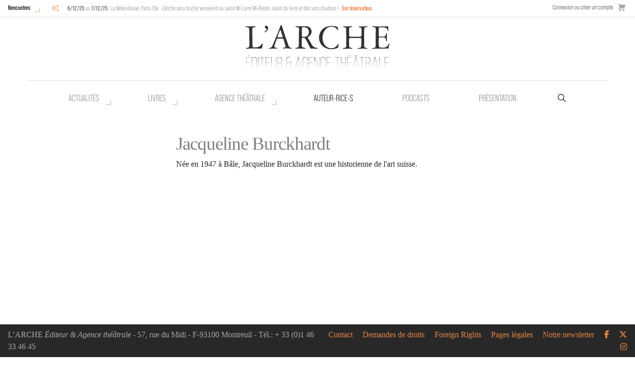

--- FILE ---
content_type: text/html; charset=UTF-8
request_url: https://www.arche-editeur.com/auteur/burckhardt-jacqueline-3986
body_size: 5489
content:
<!-- HTML start -->
<!DOCTYPE html>
<html class="no-js" lang="fr">
    <head>
        <!-- Global site tag (gtag.js) - Google Analytics -->
        <script async src="https://www.googletagmanager.com/gtag/js?id=UA-64731977-14"></script>
        <script>
        window.dataLayer = window.dataLayer || [];
        function gtag(){dataLayer.push(arguments);}
        gtag('js', new Date());

        gtag('config', 'UA-64731977-14');
        </script>

        <title>Jacqueline Burckhardt - L'Arche</title>
        <meta charset="utf-8" />
        <meta http-equiv="x-ua-compatible" content="ie=edge">
        <meta name="viewport" content="width=device-width, initial-scale=1.0">
        <meta name="google-site-verification" content="rKzTkiemukN-B7G14GnJC6EAe48mqKTsWbUey1O76lQ" />
        
                
        <base href="https://www.arche-editeur.com/">
        
        <link rel="icon" type="image/png" href="https://www.arche-editeur.com/themes/Arche/assets/img/favicon-32.png">

        <!-- generics -->
        <link rel="icon" href="https://www.arche-editeur.com/themes/Arche/assets/img/favicon-32.png" sizes="32x32">
        <link rel="icon" href="https://www.arche-editeur.com/themes/Arche/assets/img/favicon-57.png" sizes="57x57">
        <link rel="icon" href="https://www.arche-editeur.com/themes/Arche/assets/img/favicon-76.png" sizes="76x76">
        <link rel="icon" href="https://www.arche-editeur.com/themes/Arche/assets/img/favicon-96.png" sizes="96x96">
        <link rel="icon" href="https://www.arche-editeur.com/themes/Arche/assets/img/favicon-128.png" sizes="128x128">
        <link rel="icon" href="https://www.arche-editeur.com/themes/Arche/assets/img/favicon-192.png" sizes="192x192">
        <link rel="icon" href="https://www.arche-editeur.com/themes/Arche/assets/img/favicon-228.png" sizes="228x228">

        <!-- Android -->
        <link rel="shortcut icon" sizes="196x196" href="https://www.arche-editeur.com/themes/Arche/assets/img/favicon-196.png">

        <!-- iOS -->
        <link rel="apple-touch-icon" href="https://www.arche-editeur.com/themes/Arche/assets/img/favicon-120.png" sizes="120x120">
        <link rel="apple-touch-icon" href="https://www.arche-editeur.com/themes/Arche/assets/img/favicon-152.png" sizes="152x152">
        <link rel="apple-touch-icon" href="https://www.arche-editeur.com/themes/Arche/assets/img/favicon-180.png" sizes="180x180">

        <!-- Windows 8 IE 10-->
        <meta name="msapplication-TileColor" content="#FFFFFF">
        <meta name="msapplication-TileImage" content="https://www.arche-editeur.com/themes/Arche/assets/img/favicon-144.png">

        <!— Windows 8.1 + IE11 and above —>
        <meta name="msapplication-TileColor" content="#FFFFFF"/>
        <meta name="msapplication-square70x70logo" content="https://www.arche-editeur.com/themes/Arche/assets/img/favicon-128.png"/>
        <meta name="msapplication-square150x150logo" content="https://www.arche-editeur.com/themes/Arche/assets/img/favicon-270.png"/>
        <meta name="msapplication-TileImage" content="https://www.arche-editeur.com/themes/Arche/assets/img/favicon-270.png"/>
        <meta name="msapplication-config" content="none"/>



        <!--  Dynamic page meta tags -->
        <link rel="canonical" href="https://www.arche-editeur.com/auteur/burckhardt-jacqueline-3986">
        <meta name="title" content="Jacqueline Burckhardt">        <meta name="description" content="Née en 1947 à Bâle, Jacqueline Burckhardt est une historienne de l&#039;art suisse.">                
        <!-- Open Graph -->
        <meta property="og:title" content="Jacqueline Burckhardt" />        <meta property="og:description" content="Née en 1947 à Bâle, Jacqueline Burckhardt est une historienne de l&#039;art suisse.">        <meta property="og:url" content="https://www.arche-editeur.com/auteur/burckhardt-jacqueline-3986" />
                    <meta property="og:image" content="https://www.arche-editeur.com/storage/app/media" />
                                        
        <!--  Static page meta tags -->
                        
        <link rel="stylesheet" href="https://www.arche-editeur.com/plugins/offline/gdpr/assets/cookieBanner/banner.css">

        <!-- Fonts-->
        <link rel="stylesheet" href="https://use.typekit.net/shf5qpq.css">
        <link rel="stylesheet" href="https://www.arche-editeur.com/themes/Arche/assets/css/app.css" />
        <script src="https://www.arche-editeur.com/combine/5223d509ba4b4c69ad0ad7ba7351a009-1665730730"></script>
        <script>
    window.dataLayer = window.dataLayer || [];
</script>
<script async defer>
    $(function () {
        $.subscribe('mall.cart.productAdded', function (e, data) {
            dataLayer.push({
                'event': 'addToCart',
                'ecommerce': {
                    'currencyCode': data.currency.code,
                    'add': {
                        'products': [{
                            'name': data.item.name,
                            'id': data.item.id,
                            'price': data.item.price,
                            'brand': data.item.brand,
                            'category': data.item.category,
                            'variant': data.item.variant,
                            'quantity': data.quantity
                        }]
                    }
                }
            })
        })
        $.subscribe('mall.cart.productRemoved', function (e, data) {
            dataLayer.push({
                'event': 'removeFromCart',
                'ecommerce': {
                    'remove': {
                        'products': [{
                            'name': data.item.name,
                            'id': data.item.id,
                            'price': data.item.price,
                            'brand': data.item.brand,
                            'category': data.item.category,
                            'variant': data.item.variant,
                            'quantity': data.quantity
                        }]
                    }
                }
            })
        })
    })
</script>
            </head>
            
        <body class="submenu auteur">
<!-- Nav -->

<div id="mobile-menu-button" class="title-bar" data-responsive-toggle="responsive-menu" data-hide-for="medium">
  <button class="menu-icon" type="button" data-toggle></button>
</div>

<div id="top-nav-container" class="top-bar">

  <div class="events-menu">
          <div class="events-list-button">
        <a href="/rencontres/" class="button-open-events">Rencontres</a>
      </div>
      <div class="events-list-container">
        
	<ul class="events-list">
					<li>
				<span class="event_icon"><i class="icon icon-sparkles" title="Salon"></i></span>
				<span class="event_description">
					<strong>6/12/25</strong>
											au <strong>7/12/25</strong>
										: La Bellevilloise, Paris 20e - L'Arche sera tout le weekend au salon Mi-Livre Mi-Raisin, salon du livre et des vins d'auteur !

											- <a href="https://www.facebook.com/milivremiraisin/?locale=fr_FR" target="_blank">Sur réservation.</a>
									</span>
			</li>
					<li>
				<span class="event_icon"><i class="icon icon-sparkles" title="Salon"></i></span>
				<span class="event_description">
					<strong>6/12/25</strong>
										: Ground Control, Paris 12e - De midi à 20h, retrouvez L'Arche pour la deuxième édition de Créatine, festival de poésie contemporaine. 

											- <a href="https://www.groundcontrolparis.com/project/creatine-2/" target="_blank">Entrée libre !</a>
									</span>
			</li>
					<li>
				<span class="event_icon"><i class="icon icon-book-sparkles" title="Rencontre"></i></span>
				<span class="event_description">
					<strong>10/2/26</strong>
										: Librairie L'Atelier, Paris 20e - 19h30 - Lancement du livre <em>Hurlevent Carcasse</em> de Claudine Galea, lecture et rencontre avec l'autrice.

									</span>
			</li>
			</ul>
      </div>
      </div>

  <div class="store-menu hide-for-small-only">
        <div>
        <a href="https://www.arche-editeur.com/connexion">
            Connexion ou créer un compte
        </a>
    </div>
        <div class="mall-cart-button">
<a href="/panier" class="text-grey flex flex-col items-center justify-center no-underline">
    <div class="mall-cart-count invisible">
        0
    </div>
    <svg class="text-grey fill-current w-6 mb-2" viewBox="0 0 20 20" version="1.1"
        xmlns="http://www.w3.org/2000/svg"
        xmlns:xlink="http://www.w3.org/1999/xlink">
        <g stroke="none" stroke-width="1" fill-rule="evenodd">
        <g id="icon-shape">
        <path d="M3,5 L4.33333333,9 L4,9 C2.34314575,9 1,10.3431458 1,12 C1,13.6568542 2.34314575,15 4,15 L17,15 L17,13 L4.00684547,13 C3.45078007,13 3,12.5561352 3,12 C3,11.4477153 3.44748943,11 3.99850233,11 L10.5,11 L17,11 L20,2 L4,2 L4,0.997030139 C4,0.453036308 3.54809015,0 2.9906311,0 L0,0 L0,2 L2,2 L3,5 Z M5,20 C6.1045695,20 7,19.1045695 7,18 C7,16.8954305 6.1045695,16 5,16 C3.8954305,16 3,16.8954305 3,18 C3,19.1045695 3.8954305,20 5,20 Z M15,20 C16.1045695,20 17,19.1045695 17,18 C17,16.8954305 16.1045695,16 15,16 C13.8954305,16 13,16.8954305 13,18 C13,19.1045695 13.8954305,20 15,20 Z"></path>
        </g>
        </g>
    </svg>
</a>

</div>
  </div>
</div>

<div id="main-nav-container">
  <div id="main-nav-sticky">
    <div id="main-nav" class="grid-container">
      <div class="top-bar logo-bar">
        <a class="arche-logo" href="/"></a></li>
      </div>

      <div class="primary-menu top-bar hide-for-small-only">
        <ul class="level1 menu">
          <li class="nouveautes has-submenu">
            <a href="nouveautes">Actualités</a>
            <ul class="level2 menu">
              <li class="nouveautes-livres"><a href="nouveautes">Nouvelles parutions</a></li>
              <li class="nouveautes-agence"><a href="nouveautes-agence">Nouveautés Agence</a></li>
              <li class="actuellement-sur-scene"><a href="actuellement-sur-scene">Sur scène</a></li>
              <li class="rencontres"><a href="rencontres">Rencontres</a></li>
            </ul>
          </li>
          <li class="publications has-submenu">
            <a href="nouveautes">Livres</a>
            <ul class="level2 menu">
              <li class="nouveautes-livres"><a href="nouveautes">Nouvelles parutions</a></li>
              <li class="actualites"><a href="actualites">Actualités</a></li>
              <li class="catalogue"><a href="catalogue-auteurs">Catalogue</a></li>
              <li class="collection"><a href="collection/des-ecrits-pour-la-parole">Collections</a></li>
              <li class="a-paraitre"><a href="a-paraitre">À paraître</a></li>
              <li class="recherche-avancee-livres"><a href="recherche-avancee-livres">Recherche avancée</a></li>
            </ul>
          </li>
          <li class="agence has-submenu">
            <a href="actuellement-sur-scene">Agence théâtrale</a>
            <ul class="level2 menu">
              <li class="actuellement-sur-scene"><a href="actuellement-sur-scene">Sur scène</a></li>
              <li class="nouveautes-agence"><a href="nouveautes-agence">Nouveautés Agence</a></li>
              <li class="presentation-agence"><a href="presentation-agence">Présentation</a></li>
              <li class="repertoire"><a href="repertoire-auteurs">Répertoire</a></li>
              <li class="recherche-avancee-manuscrits"><a href="recherche-avancee-manuscrits">Recherche avancée</a></li>
            </ul>
          </li>
          <li class="auteurs"><a href="auteurs">Auteur•rice•s</a></li>
          <li class="podcasts"><a href="podcasts">Podcasts</a></li>
          <li class="presentation"><a href="presentation-editeur">Présentation</a></li>
          <li class="">
            <form id="main-search" action="https://www.arche-editeur.com/rechercher" method="get">
              <input name="q" type="search" placeholder="Recherche par mot-clé" autocomplete="off"><input type="hidden" name="search" value="all">
            </form>
          </li>
        </ul>
      </div>
    </div>
  </div>
</div>


<div class="top-bar show-for-small-only" id="responsive-menu">
  <div class="top-bar-left">
  <ul class="menu shop show-for-small-only">
    <li>    <div>
        <a href="https://www.arche-editeur.com/connexion">
            Connexion ou créer un compte
        </a>
    </div>
</li>
    <li class="mall-account-button"><a href="https://www.arche-editeur.com/account" class="text-grey flex flex-col items-center justify-center no-underline">
    <svg class="text-grey fill-current w-6 mb-2" viewBox="0 0 20 20"
        version="1.1" xmlns="http://www.w3.org/2000/svg"
        xmlns:xlink="http://www.w3.org/1999/xlink">
        <g stroke="none" stroke-width="1" fill-rule="evenodd">
            <g id="icon-shape">
                <path d="M4.99999861,5.00218626 C4.99999861,2.23955507 7.24419318,0 9.99999722,0 C12.7614202,0 14.9999958,2.22898489 14.9999958,5.00218626 L14.9999958,6.99781374 C14.9999958,9.76044493 12.7558013,12 9.99999722,12 C7.23857424,12 4.99999861,9.77101511 4.99999861,6.99781374 L4.99999861,5.00218626 Z M1.11022272e-16,16.6756439 C2.94172855,14.9739441 6.3571245,14 9.99999722,14 C13.6428699,14 17.0582659,14.9739441 20,16.6756471 L19.9999944,20 L0,20 L1.11022272e-16,16.6756439 Z"></path>
            </g>
        </g>
    </svg>
</a></li>
    <li class="mall-cart-button">
<a href="/panier" class="text-grey flex flex-col items-center justify-center no-underline">
    <div class="mall-cart-count invisible">
        0
    </div>
    <svg class="text-grey fill-current w-6 mb-2" viewBox="0 0 20 20" version="1.1"
        xmlns="http://www.w3.org/2000/svg"
        xmlns:xlink="http://www.w3.org/1999/xlink">
        <g stroke="none" stroke-width="1" fill-rule="evenodd">
        <g id="icon-shape">
        <path d="M3,5 L4.33333333,9 L4,9 C2.34314575,9 1,10.3431458 1,12 C1,13.6568542 2.34314575,15 4,15 L17,15 L17,13 L4.00684547,13 C3.45078007,13 3,12.5561352 3,12 C3,11.4477153 3.44748943,11 3.99850233,11 L10.5,11 L17,11 L20,2 L4,2 L4,0.997030139 C4,0.453036308 3.54809015,0 2.9906311,0 L0,0 L0,2 L2,2 L3,5 Z M5,20 C6.1045695,20 7,19.1045695 7,18 C7,16.8954305 6.1045695,16 5,16 C3.8954305,16 3,16.8954305 3,18 C3,19.1045695 3.8954305,20 5,20 Z M15,20 C16.1045695,20 17,19.1045695 17,18 C17,16.8954305 16.1045695,16 15,16 C13.8954305,16 13,16.8954305 13,18 C13,19.1045695 13.8954305,20 15,20 Z"></path>
        </g>
        </g>
    </svg>
</a>

</li>
  </ul>
  <ul class="vertical menu accordion-menu" data-accordion-menu>
    <li class="actualites"><a href="actualites">Actualités</a></li>
    <li class="publications"> 
      <a href="nouveautes">Livres</a>
      <ul class="vertical menu">
        <li><a href="nouveautes">Nouveautés</a></li>
        <li><a href="catalogue-auteurs">Catalogue</a></li>
        <li><a href="collection/des-ecrits-pour-la-parole">Collections</a></li>
        <li><a href="a-paraitre">À paraître</a></li>
        <li><a href="recherche-avancee-livres">Recherche avancée</a></li>
      </ul>
    </li>
    <li class="auteurs"><a href="auteurs">Auteur•rice•s</a></li>
    <li class="podcasts"><a href="podcasts">Podcasts</a></li>
    <li class="agence">
      <a href="actuellement-sur-scene">Agence théâtrale</a>
      <ul class="vertical menu">
        <li><a href="actuellement-sur-scene">Actuellement sur scène</a></li>
        <li><a href="actualites-agence">Actualités</a></li>
        <li><a href="presentation-agence">Présentation</a></li>
        <li><a href="repertoire-auteurs">Répertoire</a></li>
        <li><a href="recherche-avancee-manuscrits">Recherche avancée</a></li>
      </ul>
    </li>
    <li class="presentation"><a href="/presentation-editeur">Présentation</a></li>
    <li class="newsletter"><a href="/abonnez-vous-a-notre-newsletter">Abonnez-vous</a></li>
    <li class="contact"><a href="/contact">Contact</a></li>
    <li class="demandes-de-droits"><a href="/demandes-de-droits">Demandes de droits</a></li>
    <li class="foreign-rights"><a href="/demandes-de-droits/foreign-rights">Foreign rights</a></li>
    <li class="pages-legales"><a href="/pages-legales/">Pages légales</a></li>

    </ul>
    </div>
    <div class="top-bar-right">
    <form action="https://www.arche-editeur.com/rechercher" method="get">
      <ul class="menu">
          <li><input name="q" type="search" placeholder="Recherche par mot-clé" autocomplete="off"><input type="hidden" name="search" value="all"></li>
          <li><button type="submit" class="button"><i class="icon icon-magnifying-glass"></i></button></li>
      </ul>
    </form>
    <ul class="menu social_network">
      <li><a href="https://www.facebook.com/larche.editeur/" target="_blank"><i class="icon icon-facebook" aria-hidden="true"></i></a></li>
      <li><a href="https://twitter.com/larcheediteur" target="_blank"><i class="icon icon-x-twitter" aria-hidden="true"></i></a></li>
      <li><a href="https://www.instagram.com/larche_editeur/?hl=fr" target="_blank"><i class="fab fa-instagram" aria-hidden="true"></i></a></li>
    </ul>
  </div>
</div>
<div class="main-content container-fluid">
        <div class="gdpr-banner">
        <div class="gdpr-banner__wrapper">
            <div class="gdpr-banner__column gdpr-banner__column--1">
    <div class="gdpr-banner__row">
        <div class="gdpr-banner__message">
    Nous utilisons les cookies pour personnaliser le contenu et analyser notre trafic. Veuillez décider quel type de cookies vous êtes prêt à accepter.
</div>    </div>
</div>
<div class="gdpr-banner__column gdpr-banner__column--2">
        <div class="gdpr-banner__opt-out">
    <button role="button" 
         tabindex="0" 
         aria-pressed="false"
         class="gdpr-banner__button gdpr-banner__button--opt-out"
         data-request="onDecline"
         data-request-success="document.querySelector('.gdpr-banner').remove()"
    >
        Décliner
    </button>
</div>    <div class="gdpr-banner__opt-in">
    <button role="button" 
            tabindex="0" 
            aria-pressed="false"
            class="gdpr-banner__button gdpr-banner__button--opt-in"
            data-request="onAccept"
            data-request-success="$('.gdpr-banner').remove()"
            data-request-update="'gdpr' : '#gdpr-reload'"
    >
        Accepter
    </button>
</div>    <div class="gdpr-banner__dismiss">
    <button role="button" 
      tabindex="0" 
      aria-pressed="false"
      class="gdpr-banner__button--dismiss"
      onclick="document.querySelector('.gdpr-banner').remove()">&times;</button>
</div></div>        </div>
    </div>
<div class="main-content grid-container">
	<div class="grid-x grid-padding-x">

		
		<div class="medium-8 large-6 medium-offset-2 large-offset-3 cell text-content" id="text-content">
            <h1>
                Jacqueline                Burckhardt            </h1>
			<p>Née en 1947 à Bâle, Jacqueline Burckhardt est une historienne de l'art suisse.</p>
		</div>
		


		



		

                <div class="reveal" id="CoverModal" data-reveal>
                        <button class="close-button" data-close aria-label="Close modal" type="button">
                <span aria-hidden="true">&times;</span>
            </button>
        </div>
	</div>
</div></div>

<!-- Footer -->
<footer class="footer grid-x">
  <div class="footer-left large-6 medium-12 cell show-for-medium">
    L’ARCHE <em>Éditeur & Agence théâtrale</em> - 57, rue du Midi - F-93100 Montreuil - Tél.: + 33 (0)1 46 33 46 45
  </div>
  <div class="footer-left large-8 medium-12 cell show-for-small-only">
    L’ARCHE <em>Éditeur & Agence théâtrale</em><br>
    57, rue du Midi - F-93100 Montreuil - Tél.: + 33 (0)1 46 33 46 45
  </div>
  <div class="footer-icons large-6 medium-12 cell">
    <ul class="menu simple show-for-medium">
      <li><a href="/contact">Contact</a></li>
      <li><a href="/demandes-de-droits">Demandes de droits</a></li>
      <li><a href="/demandes-de-droits/foreign-rights">Foreign Rights</a></li>
      <li><a href="/pages-legales">Pages légales</a></li>
      <li><a href="/abonnez-vous-a-notre-newsletter">Notre newsletter</a></li>
      <li><a href="https://www.facebook.com/larche.editeur/" target="_blank"><i class="icon icon-facebook" aria-hidden="true"></i></a></li>
      <li><a href="https://twitter.com/larcheediteur" target="_blank"><i class="icon icon-x-twitter" aria-hidden="true"></i></a></li>
      <li><a href="https://www.instagram.com/larche_editeur/?hl=fr" target="_blank"><i class="icon icon-instagram" aria-hidden="true"></i></a></li>
    </ul>
  </div>
</footer>
<!-- HTML end -->
<!-- Scripts -->
      <script src="https://cdnjs.cloudflare.com/ajax/libs/gsap/3.4.0/gsap.min.js"></script>
      <script src="https://www.arche-editeur.com/themes/Arche/assets/js/vendor/gsap/DrawSVGPlugin.min.js"></script>
      <script src="https://www.arche-editeur.com/themes/Arche/assets/js/cssua.js"></script>
      <script src="https://www.arche-editeur.com/combine/e05a000582e81978aaee0544072d9748-1556796277"></script>
      <script src="https://www.arche-editeur.com/combine/c7e894a4f1a7d19875664ffb012f425c-1556796277"></script>
      <script src="https://www.arche-editeur.com/combine/fe0e3d4be5c9ffb830c23930fe76101d-1556796277"></script>
      <script src="https://www.arche-editeur.com/combine/2c7401208be18a49b94c594f3d3aa71c-1663059261"></script>
      <script src="https://www.arche-editeur.com/combine/411c2f3b0cf38af2a889e1b282853abd-1556796277"></script>
      <script src="https://www.arche-editeur.com/combine/e3fef75a856811224051bab0d67b3d43-1751966451"></script>
      <script src="/modules/system/assets/js/framework.combined-min.js"></script>
<link rel="stylesheet" property="stylesheet" href="/modules/system/assets/css/framework.extras-min.css">
      <script src="https://www.arche-editeur.com/plugins/offline/mall/assets/pubsub.js"></script>
<script>
        window.Mall = window.Mall || {}
        $(function () {
            window.Mall.Modal = $('<div class="mall-modal">')
            window.Mall.Modal.on('click', function(e) {
                if (e.target.classList.contains('mall-modal')) {
                    window.Mall.Modal.removeClass('mall-modal--visible')
                }
            })
            window.Mall.Modal.prependTo(document.body)
            window.Mall.Callbacks = {
                Checkout: []
            }
        })
    </script>
    <script>
        $(function () {
            var $count = $('.mall-cart-count');
            $.subscribe('mall.cart.productAdded', function (e, data) {
                $count.removeClass('invisible').text(data.new_items_count).show();
            });
            $.subscribe('mall.cart.productRemoved', function (e, data) {
                $count.text(data.new_items_count);
            });
        });
    </script>
    <script>
        $(function () {
            var $count = $('.mall-cart-count');
            $.subscribe('mall.cart.productAdded', function (e, data) {
                $count.removeClass('invisible').text(data.new_items_count).show();
            });
            $.subscribe('mall.cart.productRemoved', function (e, data) {
                $count.text(data.new_items_count);
            });
        });
    </script>          </body>
</html>

--- FILE ---
content_type: text/css
request_url: https://www.arche-editeur.com/themes/Arche/assets/css/app.css
body_size: 32908
content:
@media print,screen and (min-width: 40em){.reveal.large,.reveal.small,.reveal.tiny,.reveal{right:auto;left:auto;margin:0 auto}}.slide-in-down.mui-enter{transition-duration:500ms;transition-timing-function:linear;transform:translateY(-100%);transition-property:transform, opacity;backface-visibility:hidden}.slide-in-down.mui-enter.mui-enter-active{transform:translateY(0)}.slide-in-left.mui-enter{transition-duration:500ms;transition-timing-function:linear;transform:translateX(-100%);transition-property:transform, opacity;backface-visibility:hidden}.slide-in-left.mui-enter.mui-enter-active{transform:translateX(0)}.slide-in-up.mui-enter{transition-duration:500ms;transition-timing-function:linear;transform:translateY(100%);transition-property:transform, opacity;backface-visibility:hidden}.slide-in-up.mui-enter.mui-enter-active{transform:translateY(0)}.slide-in-right.mui-enter{transition-duration:500ms;transition-timing-function:linear;transform:translateX(100%);transition-property:transform, opacity;backface-visibility:hidden}.slide-in-right.mui-enter.mui-enter-active{transform:translateX(0)}.slide-out-down.mui-leave{transition-duration:500ms;transition-timing-function:linear;transform:translateY(0);transition-property:transform, opacity;backface-visibility:hidden}.slide-out-down.mui-leave.mui-leave-active{transform:translateY(100%)}.slide-out-right.mui-leave{transition-duration:500ms;transition-timing-function:linear;transform:translateX(0);transition-property:transform, opacity;backface-visibility:hidden}.slide-out-right.mui-leave.mui-leave-active{transform:translateX(100%)}.slide-out-up.mui-leave{transition-duration:500ms;transition-timing-function:linear;transform:translateY(0);transition-property:transform, opacity;backface-visibility:hidden}.slide-out-up.mui-leave.mui-leave-active{transform:translateY(-100%)}.slide-out-left.mui-leave{transition-duration:500ms;transition-timing-function:linear;transform:translateX(0);transition-property:transform, opacity;backface-visibility:hidden}.slide-out-left.mui-leave.mui-leave-active{transform:translateX(-100%)}.fade-in.mui-enter{transition-duration:500ms;transition-timing-function:linear;opacity:0;transition-property:opacity}.fade-in.mui-enter.mui-enter-active{opacity:1}.fade-out.mui-leave{transition-duration:500ms;transition-timing-function:linear;opacity:1;transition-property:opacity}.fade-out.mui-leave.mui-leave-active{opacity:0}.hinge-in-from-top.mui-enter{transition-duration:500ms;transition-timing-function:linear;transform:perspective(2000px) rotateX(-90deg);transform-origin:top;transition-property:transform, opacity;opacity:0}.hinge-in-from-top.mui-enter.mui-enter-active{transform:perspective(2000px) rotate(0deg);opacity:1}.hinge-in-from-right.mui-enter{transition-duration:500ms;transition-timing-function:linear;transform:perspective(2000px) rotateY(-90deg);transform-origin:right;transition-property:transform, opacity;opacity:0}.hinge-in-from-right.mui-enter.mui-enter-active{transform:perspective(2000px) rotate(0deg);opacity:1}.hinge-in-from-bottom.mui-enter{transition-duration:500ms;transition-timing-function:linear;transform:perspective(2000px) rotateX(90deg);transform-origin:bottom;transition-property:transform, opacity;opacity:0}.hinge-in-from-bottom.mui-enter.mui-enter-active{transform:perspective(2000px) rotate(0deg);opacity:1}.hinge-in-from-left.mui-enter{transition-duration:500ms;transition-timing-function:linear;transform:perspective(2000px) rotateY(90deg);transform-origin:left;transition-property:transform, opacity;opacity:0}.hinge-in-from-left.mui-enter.mui-enter-active{transform:perspective(2000px) rotate(0deg);opacity:1}.hinge-in-from-middle-x.mui-enter{transition-duration:500ms;transition-timing-function:linear;transform:perspective(2000px) rotateX(-90deg);transform-origin:center;transition-property:transform, opacity;opacity:0}.hinge-in-from-middle-x.mui-enter.mui-enter-active{transform:perspective(2000px) rotate(0deg);opacity:1}.hinge-in-from-middle-y.mui-enter{transition-duration:500ms;transition-timing-function:linear;transform:perspective(2000px) rotateY(-90deg);transform-origin:center;transition-property:transform, opacity;opacity:0}.hinge-in-from-middle-y.mui-enter.mui-enter-active{transform:perspective(2000px) rotate(0deg);opacity:1}.hinge-out-from-top.mui-leave{transition-duration:500ms;transition-timing-function:linear;transform:perspective(2000px) rotate(0deg);transform-origin:top;transition-property:transform, opacity;opacity:1}.hinge-out-from-top.mui-leave.mui-leave-active{transform:perspective(2000px) rotateX(90deg);opacity:0}.hinge-out-from-right.mui-leave{transition-duration:500ms;transition-timing-function:linear;transform:perspective(2000px) rotate(0deg);transform-origin:right;transition-property:transform, opacity;opacity:1}.hinge-out-from-right.mui-leave.mui-leave-active{transform:perspective(2000px) rotateY(90deg);opacity:0}.hinge-out-from-bottom.mui-leave{transition-duration:500ms;transition-timing-function:linear;transform:perspective(2000px) rotate(0deg);transform-origin:bottom;transition-property:transform, opacity;opacity:1}.hinge-out-from-bottom.mui-leave.mui-leave-active{transform:perspective(2000px) rotateX(-90deg);opacity:0}.hinge-out-from-left.mui-leave{transition-duration:500ms;transition-timing-function:linear;transform:perspective(2000px) rotate(0deg);transform-origin:left;transition-property:transform, opacity;opacity:1}.hinge-out-from-left.mui-leave.mui-leave-active{transform:perspective(2000px) rotateY(-90deg);opacity:0}.hinge-out-from-middle-x.mui-leave{transition-duration:500ms;transition-timing-function:linear;transform:perspective(2000px) rotate(0deg);transform-origin:center;transition-property:transform, opacity;opacity:1}.hinge-out-from-middle-x.mui-leave.mui-leave-active{transform:perspective(2000px) rotateX(90deg);opacity:0}.hinge-out-from-middle-y.mui-leave{transition-duration:500ms;transition-timing-function:linear;transform:perspective(2000px) rotate(0deg);transform-origin:center;transition-property:transform, opacity;opacity:1}.hinge-out-from-middle-y.mui-leave.mui-leave-active{transform:perspective(2000px) rotateY(90deg);opacity:0}.scale-in-up.mui-enter{transition-duration:500ms;transition-timing-function:linear;transform:scale(.5);transition-property:transform, opacity;opacity:0}.scale-in-up.mui-enter.mui-enter-active{transform:scale(1);opacity:1}.scale-in-down.mui-enter{transition-duration:500ms;transition-timing-function:linear;transform:scale(1.5);transition-property:transform, opacity;opacity:0}.scale-in-down.mui-enter.mui-enter-active{transform:scale(1);opacity:1}.scale-out-up.mui-leave{transition-duration:500ms;transition-timing-function:linear;transform:scale(1);transition-property:transform, opacity;opacity:1}.scale-out-up.mui-leave.mui-leave-active{transform:scale(1.5);opacity:0}.scale-out-down.mui-leave{transition-duration:500ms;transition-timing-function:linear;transform:scale(1);transition-property:transform, opacity;opacity:1}.scale-out-down.mui-leave.mui-leave-active{transform:scale(.5);opacity:0}.spin-in.mui-enter{transition-duration:500ms;transition-timing-function:linear;transform:rotate(-.75turn);transition-property:transform, opacity;opacity:0}.spin-in.mui-enter.mui-enter-active{transform:rotate(0);opacity:1}.spin-out.mui-leave{transition-duration:500ms;transition-timing-function:linear;transform:rotate(0);transition-property:transform, opacity;opacity:1}.spin-out.mui-leave.mui-leave-active{transform:rotate(.75turn);opacity:0}.spin-in-ccw.mui-enter{transition-duration:500ms;transition-timing-function:linear;transform:rotate(.75turn);transition-property:transform, opacity;opacity:0}.spin-in-ccw.mui-enter.mui-enter-active{transform:rotate(0);opacity:1}.spin-out-ccw.mui-leave{transition-duration:500ms;transition-timing-function:linear;transform:rotate(0);transition-property:transform, opacity;opacity:1}.spin-out-ccw.mui-leave.mui-leave-active{transform:rotate(-.75turn);opacity:0}.slow{transition-duration:750ms !important}.fast{transition-duration:250ms !important}.linear{transition-timing-function:linear !important}.ease{transition-timing-function:ease !important}.ease-in{transition-timing-function:ease-in !important}.ease-out{transition-timing-function:ease-out !important}.ease-in-out{transition-timing-function:ease-in-out !important}.bounce-in{transition-timing-function:cubic-bezier(0.485, 0.155, 0.24, 1.245) !important}.bounce-out{transition-timing-function:cubic-bezier(0.485, 0.155, 0.515, 0.845) !important}.bounce-in-out{transition-timing-function:cubic-bezier(0.76, -0.245, 0.24, 1.245) !important}.short-delay{transition-delay:300ms !important}.long-delay{transition-delay:700ms !important}.shake{animation-name:shake-7}@keyframes shake-7{0%,10%,20%,30%,40%,50%,60%,70%,80%,90%{transform:translateX(7%)}5%,15%,25%,35%,45%,55%,65%,75%,85%,95%{transform:translateX(-7%)}}.spin-cw{animation-name:spin-cw-1turn}@keyframes spin-cw-1turn{0%{transform:rotate(-1turn)}100%{transform:rotate(0)}}.spin-ccw{animation-name:spin-ccw-1turn}@keyframes spin-ccw-1turn{0%{transform:rotate(0)}100%{transform:rotate(-1turn)}}.wiggle{animation-name:wiggle-7deg}@keyframes wiggle-7deg{40%,50%,60%{transform:rotate(7deg)}35%,45%,55%,65%{transform:rotate(-7deg)}0%,30%,70%,100%{transform:rotate(0)}}.shake,.spin-cw,.spin-ccw,.wiggle{animation-duration:500ms}.infinite{animation-iteration-count:infinite}.slow{animation-duration:750ms !important}.fast{animation-duration:250ms !important}.linear{animation-timing-function:linear !important}.ease{animation-timing-function:ease !important}.ease-in{animation-timing-function:ease-in !important}.ease-out{animation-timing-function:ease-out !important}.ease-in-out{animation-timing-function:ease-in-out !important}.bounce-in{animation-timing-function:cubic-bezier(0.485, 0.155, 0.24, 1.245) !important}.bounce-out{animation-timing-function:cubic-bezier(0.485, 0.155, 0.515, 0.845) !important}.bounce-in-out{animation-timing-function:cubic-bezier(0.76, -0.245, 0.24, 1.245) !important}.short-delay{animation-delay:300ms !important}.long-delay{animation-delay:700ms !important}/*! normalize.css v8.0.0 | MIT License | github.com/necolas/normalize.css */html{line-height:1.15;-webkit-text-size-adjust:100%}body{margin:0}h1{font-size:2em;margin:0.67em 0}hr{box-sizing:content-box;height:0;overflow:visible}pre{font-family:monospace, monospace;font-size:1em}a{background-color:transparent}abbr[title]{border-bottom:none;text-decoration:underline;text-decoration:underline dotted}b,strong{font-weight:bolder}code,kbd,samp{font-family:monospace, monospace;font-size:1em}small{font-size:80%}sub,sup{font-size:75%;line-height:0;position:relative;vertical-align:baseline}sub{bottom:-0.25em}sup{top:-0.5em}img{border-style:none}button,input,optgroup,select,textarea{font-family:inherit;font-size:100%;line-height:1.15;margin:0}button,input{overflow:visible}button,select{text-transform:none}button,[type="button"],[type="reset"],[type="submit"]{-webkit-appearance:button}button::-moz-focus-inner,[type="button"]::-moz-focus-inner,[type="reset"]::-moz-focus-inner,[type="submit"]::-moz-focus-inner{border-style:none;padding:0}button:-moz-focusring,[type="button"]:-moz-focusring,[type="reset"]:-moz-focusring,[type="submit"]:-moz-focusring{outline:1px dotted ButtonText}fieldset{padding:0.35em 0.75em 0.625em}legend{box-sizing:border-box;color:inherit;display:table;max-width:100%;padding:0;white-space:normal}progress{vertical-align:baseline}textarea{overflow:auto}[type="checkbox"],[type="radio"]{box-sizing:border-box;padding:0}[type="number"]::-webkit-inner-spin-button,[type="number"]::-webkit-outer-spin-button{height:auto}[type="search"]{-webkit-appearance:textfield;outline-offset:-2px}[type="search"]::-webkit-search-decoration{-webkit-appearance:none}::-webkit-file-upload-button{-webkit-appearance:button;font:inherit}details{display:block}summary{display:list-item}template{display:none}[hidden]{display:none}.foundation-mq{font-family:"small=0em&medium=40em&large=64em&xlarge=75em&xxlarge=90em"}html{box-sizing:border-box;font-size:100%}*,*::before,*::after{box-sizing:inherit}body{margin:0;padding:0;background:#fff;font-family:adobe-caslon-pro,serif;font-weight:normal;line-height:1.5;color:rgba(0,0,0,0.85);-webkit-font-smoothing:antialiased;-moz-osx-font-smoothing:grayscale}img{display:inline-block;vertical-align:middle;max-width:100%;height:auto;-ms-interpolation-mode:bicubic}textarea{height:auto;min-height:50px;border-radius:0}select{box-sizing:border-box;width:100%;border-radius:0}.map_canvas img,.map_canvas embed,.map_canvas object,.mqa-display img,.mqa-display embed,.mqa-display object{max-width:none !important}button{padding:0;appearance:none;border:0;border-radius:0;background:transparent;line-height:1;cursor:auto}[data-whatinput='mouse'] button{outline:0}pre{overflow:auto}button,input,optgroup,select,textarea{font-family:inherit}.is-visible{display:block !important}.is-hidden{display:none !important}[type='text'],[type='password'],[type='date'],[type='datetime'],[type='datetime-local'],[type='month'],[type='week'],[type='email'],[type='number'],[type='search'],[type='tel'],[type='time'],[type='url'],[type='color'],textarea{display:block;box-sizing:border-box;width:100%;height:2.4375rem;margin:0 0 1rem;padding:.5rem;border:1px solid rgba(0,0,0,0.35);border-radius:0;background-color:#fff;box-shadow:inset 0 1px 2px rgba(0,0,0,0.1);font-family:inherit;font-size:1rem;font-weight:normal;line-height:1.5;color:rgba(0,0,0,0.85);transition:box-shadow 0.5s,border-color 0.25s ease-in-out;appearance:none}[type='text']:focus,[type='password']:focus,[type='date']:focus,[type='datetime']:focus,[type='datetime-local']:focus,[type='month']:focus,[type='week']:focus,[type='email']:focus,[type='number']:focus,[type='search']:focus,[type='tel']:focus,[type='time']:focus,[type='url']:focus,[type='color']:focus,textarea:focus{outline:none;border:1px solid rgba(0,0,0,0.5);background-color:#fff;box-shadow:0 0 5px rgba(0,0,0,0.35);transition:box-shadow 0.5s,border-color 0.25s ease-in-out}textarea{max-width:100%}textarea[rows]{height:auto}input:disabled,input[readonly],textarea:disabled,textarea[readonly]{background-color:rgba(0,0,0,0.1);cursor:not-allowed}[type='submit'],[type='button']{appearance:none;border-radius:0}input[type='search']{box-sizing:border-box}::placeholder{color:rgba(0,0,0,0.85)}[type='file'],[type='checkbox'],[type='radio']{margin:0 0 1rem}[type='checkbox']+label,[type='radio']+label{display:inline-block;vertical-align:baseline;margin-left:.5rem;margin-right:1rem;margin-bottom:0}[type='checkbox']+label[for],[type='radio']+label[for]{cursor:pointer}label>[type='checkbox'],label>[type='radio']{margin-right:.5rem}[type='file']{width:100%}label{display:block;margin:0;font-size:.875rem;font-weight:normal;line-height:1.8;color:rgba(0,0,0,0.85)}label.middle{margin:0 0 1rem;padding:.5625rem 0}.help-text{margin-top:-.5rem;font-size:.8125rem;font-style:italic;color:rgba(0,0,0,0.85)}.input-group{display:flex;width:100%;margin-bottom:1rem;align-items:stretch}.input-group>:first-child,.input-group>:first-child.input-group-button>*{border-radius:0 0 0 0}.input-group>:last-child,.input-group>:last-child.input-group-button>*{border-radius:0 0 0 0}.input-group-button a,.input-group-button input,.input-group-button button,.input-group-button label,.input-group-button,.input-group-field,.input-group-label{margin:0;white-space:nowrap}.input-group-label{padding:0 1rem;border:1px solid rgba(0,0,0,0.35);background:rgba(0,0,0,0.1);color:rgba(0,0,0,0.85);text-align:center;white-space:nowrap;display:flex;flex:0 0 auto;align-items:center}.input-group-label:first-child{border-right:0}.input-group-label:last-child{border-left:0}.input-group-field{border-radius:0;flex:1 1 0px;min-width:0}.input-group-button{padding-top:0;padding-bottom:0;text-align:center;display:flex;flex:0 0 auto}.input-group-button a,.input-group-button input,.input-group-button button,.input-group-button label{align-self:stretch;height:auto;padding-top:0;padding-bottom:0;font-size:1rem}fieldset{margin:0;padding:0;border:0}legend{max-width:100%;margin-bottom:.5rem}.fieldset{margin:1.125rem 0;padding:1.25rem;border:1px solid rgba(0,0,0,0.35)}.fieldset legend{margin:0;margin-left:-.1875rem;padding:0 .1875rem}select{height:2.4375rem;margin:0 0 1rem;padding:.5rem;appearance:none;border:1px solid rgba(0,0,0,0.35);border-radius:0;background-color:#fff;font-family:inherit;font-size:1rem;font-weight:normal;line-height:1.5;color:rgba(0,0,0,0.85);background-image:url("data:image/svg+xml;utf8,<svg xmlns='http://www.w3.org/2000/svg' version='1.1' width='32' height='24' viewBox='0 0 32 24'><polygon points='0,0 32,0 16,24' style='fill: rgb%280, 0, 0%29'></polygon></svg>");background-origin:content-box;background-position:right -1rem center;background-repeat:no-repeat;background-size:9px 6px;padding-right:1.5rem;transition:box-shadow 0.5s,border-color 0.25s ease-in-out}@media screen and (min-width: 0\0){select{background-image:url("[data-uri]")}}select:focus{outline:none;border:1px solid rgba(0,0,0,0.5);background-color:#fff;box-shadow:0 0 5px rgba(0,0,0,0.35);transition:box-shadow 0.5s,border-color 0.25s ease-in-out}select:disabled{background-color:rgba(0,0,0,0.1);cursor:not-allowed}select::-ms-expand{display:none}select[multiple]{height:auto;background-image:none}select:not([multiple]){padding-top:0;padding-bottom:0}.is-invalid-input:not(:focus){border-color:#cc4b37;background-color:#faedeb}.is-invalid-input:not(:focus)::placeholder{color:#cc4b37}.is-invalid-label{color:#cc4b37}.form-error{display:none;margin-top:-.5rem;margin-bottom:1rem;font-size:.75rem;font-weight:bold;color:#cc4b37}.form-error.is-visible{display:block}div,dl,dt,dd,ul,ol,li,h1,h2,h3,h4,h5,h6,pre,form,p,blockquote,th,td{margin:0;padding:0}p{margin-bottom:1rem;font-size:inherit;line-height:1.6;text-rendering:optimizeLegibility}em,i{font-style:italic;line-height:inherit}strong,b{font-weight:bold;line-height:inherit}small{font-size:80%;line-height:inherit}h1,.h1,h2,.h2,h3,.h3,h4,.h4,h5,.h5,h6,.h6{font-family:adobe-caslon-pro,serif;font-style:normal;font-weight:600;color:inherit;text-rendering:optimizeLegibility}h1 small,.h1 small,h2 small,.h2 small,h3 small,.h3 small,h4 small,.h4 small,h5 small,.h5 small,h6 small,.h6 small{line-height:0;color:rgba(0,0,0,0.35)}h1,.h1{font-size:1.5rem;line-height:1.4;margin-top:0;margin-bottom:.5rem}h2,.h2{font-size:1.25rem;line-height:1.4;margin-top:0;margin-bottom:.5rem}h3,.h3{font-size:1.1875rem;line-height:1.4;margin-top:0;margin-bottom:.5rem}h4,.h4{font-size:1.125rem;line-height:1.4;margin-top:0;margin-bottom:.5rem}h5,.h5{font-size:1.0625rem;line-height:1.4;margin-top:0;margin-bottom:.5rem}h6,.h6{font-size:1rem;line-height:1.4;margin-top:0;margin-bottom:.5rem}@media print,screen and (min-width: 40em){h1,.h1{font-size:2.5rem}h2,.h2{font-size:1.9375rem}h3,.h3{font-size:1.5625rem}h4,.h4{font-size:1.25rem}h5,.h5{font-size:1.125rem}h6,.h6{font-size:1rem}}a{line-height:inherit;color:#E88646;text-decoration:none;cursor:pointer}a:hover,a:focus{color:#e36d20}a img{border:0}hr{clear:both;max-width:75rem;height:0;margin:1.25rem auto;border-top:0;border-right:0;border-bottom:1px solid rgba(0,0,0,0.35);border-left:0}ul,ol,dl{margin-bottom:1rem;list-style-position:outside;line-height:1.6}li{font-size:inherit}ul{margin-left:1.25rem;list-style-type:disc}ol{margin-left:1.25rem}ul ul,ul ol,ol ul,ol ol{margin-left:1.25rem;margin-bottom:0}dl{margin-bottom:1rem}dl dt{margin-bottom:.3rem;font-weight:bold}blockquote{margin:0 0 1rem;padding:.5625rem 1.25rem 0 1.1875rem;border-left:1px solid rgba(0,0,0,0.35)}blockquote,blockquote p{line-height:1.6;color:rgba(0,0,0,0.5)}abbr,abbr[title]{border-bottom:1px dotted rgba(0,0,0,0.85);cursor:help;text-decoration:none}figure{margin:0}kbd{margin:0;padding:.125rem .25rem 0;background-color:rgba(0,0,0,0.1);font-family:Consolas,"Liberation Mono",Courier,monospace;color:rgba(0,0,0,0.85)}.subheader{margin-top:.2rem;margin-bottom:.5rem;font-weight:normal;line-height:1.4;color:rgba(0,0,0,0.5)}.lead{font-size:125%;line-height:1.6}.stat{font-size:2.5rem;line-height:1}p+.stat{margin-top:-1rem}ul.no-bullet,ol.no-bullet{margin-left:0;list-style:none}.cite-block,cite{display:block;color:rgba(0,0,0,0.5);font-size:.8125rem}.cite-block:before,cite:before{content:"— "}.code-inline,code{border:1px solid rgba(0,0,0,0.35);background-color:rgba(0,0,0,0.1);font-family:Consolas,"Liberation Mono",Courier,monospace;font-weight:normal;color:rgba(0,0,0,0.85);display:inline;max-width:100%;word-wrap:break-word;padding:.125rem .3125rem .0625rem}.code-block{border:1px solid rgba(0,0,0,0.35);background-color:rgba(0,0,0,0.1);font-family:Consolas,"Liberation Mono",Courier,monospace;font-weight:normal;color:rgba(0,0,0,0.85);display:block;overflow:auto;white-space:pre;padding:1rem;margin-bottom:1.5rem}.text-left{text-align:left}.text-right{text-align:right}.text-center{text-align:center}.text-justify{text-align:justify}@media print,screen and (min-width: 40em){.medium-text-left{text-align:left}.medium-text-right{text-align:right}.medium-text-center{text-align:center}.medium-text-justify{text-align:justify}}@media print,screen and (min-width: 64em){.large-text-left{text-align:left}.large-text-right{text-align:right}.large-text-center{text-align:center}.large-text-justify{text-align:justify}}.show-for-print{display:none !important}@media print{*{background:transparent !important;color:black !important;color-adjust:economy;box-shadow:none !important;text-shadow:none !important}.show-for-print{display:block !important}.hide-for-print{display:none !important}table.show-for-print{display:table !important}thead.show-for-print{display:table-header-group !important}tbody.show-for-print{display:table-row-group !important}tr.show-for-print{display:table-row !important}td.show-for-print{display:table-cell !important}th.show-for-print{display:table-cell !important}a,a:visited{text-decoration:underline}a[href]:after{content:" (" attr(href) ")"}.ir a:after,a[href^='javascript:']:after,a[href^='#']:after{content:''}abbr[title]:after{content:" (" attr(title) ")"}pre,blockquote{border:1px solid rgba(0,0,0,0.5);page-break-inside:avoid}thead{display:table-header-group}tr,img{page-break-inside:avoid}img{max-width:100% !important}@page{margin:0.5cm}p,h2,h3{orphans:3;widows:3}h2,h3{page-break-after:avoid}.print-break-inside{page-break-inside:auto}}.grid-container{padding-right:.625rem;padding-left:.625rem;max-width:75rem;margin-left:auto;margin-right:auto}@media print,screen and (min-width: 40em){.grid-container{padding-right:.9375rem;padding-left:.9375rem}}.grid-container.fluid{padding-right:.625rem;padding-left:.625rem;max-width:100%;margin-left:auto;margin-right:auto}@media print,screen and (min-width: 40em){.grid-container.fluid{padding-right:.9375rem;padding-left:.9375rem}}.grid-container.full{padding-right:0;padding-left:0;max-width:100%;margin-left:auto;margin-right:auto}.grid-x{display:flex;flex-flow:row wrap}.cell{flex:0 0 auto;min-height:0px;min-width:0px;width:100%}.cell.auto{flex:1 1 0px}.cell.shrink{flex:0 0 auto}.grid-x>.auto{width:auto}.grid-x>.shrink{width:auto}.grid-x>.small-shrink,.grid-x>.small-full,.grid-x>.small-1,.grid-x>.small-2,.grid-x>.small-3,.grid-x>.small-4,.grid-x>.small-5,.grid-x>.small-6,.grid-x>.small-7,.grid-x>.small-8,.grid-x>.small-9,.grid-x>.small-10,.grid-x>.small-11,.grid-x>.small-12{flex-basis:auto}@media print,screen and (min-width: 40em){.grid-x>.medium-shrink,.grid-x>.medium-full,.grid-x>.medium-1,.grid-x>.medium-2,.grid-x>.medium-3,.grid-x>.medium-4,.grid-x>.medium-5,.grid-x>.medium-6,.grid-x>.medium-7,.grid-x>.medium-8,.grid-x>.medium-9,.grid-x>.medium-10,.grid-x>.medium-11,.grid-x>.medium-12{flex-basis:auto}}@media print,screen and (min-width: 64em){.grid-x>.large-shrink,.grid-x>.large-full,.grid-x>.large-1,.grid-x>.large-2,.grid-x>.large-3,.grid-x>.large-4,.grid-x>.large-5,.grid-x>.large-6,.grid-x>.large-7,.grid-x>.large-8,.grid-x>.large-9,.grid-x>.large-10,.grid-x>.large-11,.grid-x>.large-12{flex-basis:auto}}.grid-x>.small-12,.grid-x>.small-11,.grid-x>.small-10,.grid-x>.small-9,.grid-x>.small-8,.grid-x>.small-7,.grid-x>.small-6,.grid-x>.small-5,.grid-x>.small-4,.grid-x>.small-3,.grid-x>.small-2,.grid-x>.small-1{flex:0 0 auto}.grid-x>.small-1{width:8.3333333333%}.grid-x>.small-2{width:16.6666666667%}.grid-x>.small-3{width:25%}.grid-x>.small-4{width:33.3333333333%}.grid-x>.small-5{width:41.6666666667%}.grid-x>.small-6{width:50%}.grid-x>.small-7{width:58.3333333333%}.grid-x>.small-8{width:66.6666666667%}.grid-x>.small-9{width:75%}.grid-x>.small-10{width:83.3333333333%}.grid-x>.small-11{width:91.6666666667%}.grid-x>.small-12{width:100%}@media print,screen and (min-width: 40em){.grid-x>.medium-auto{flex:1 1 0px;width:auto}.grid-x>.medium-12,.grid-x>.medium-11,.grid-x>.medium-10,.grid-x>.medium-9,.grid-x>.medium-8,.grid-x>.medium-7,.grid-x>.medium-6,.grid-x>.medium-5,.grid-x>.medium-4,.grid-x>.medium-3,.grid-x>.medium-2,.grid-x>.medium-1,.grid-x>.medium-shrink{flex:0 0 auto}.grid-x>.medium-shrink{width:auto}.grid-x>.medium-1{width:8.3333333333%}.grid-x>.medium-2{width:16.6666666667%}.grid-x>.medium-3{width:25%}.grid-x>.medium-4{width:33.3333333333%}.grid-x>.medium-5{width:41.6666666667%}.grid-x>.medium-6{width:50%}.grid-x>.medium-7{width:58.3333333333%}.grid-x>.medium-8{width:66.6666666667%}.grid-x>.medium-9{width:75%}.grid-x>.medium-10{width:83.3333333333%}.grid-x>.medium-11{width:91.6666666667%}.grid-x>.medium-12{width:100%}}@media print,screen and (min-width: 64em){.grid-x>.large-auto{flex:1 1 0px;width:auto}.grid-x>.large-12,.grid-x>.large-11,.grid-x>.large-10,.grid-x>.large-9,.grid-x>.large-8,.grid-x>.large-7,.grid-x>.large-6,.grid-x>.large-5,.grid-x>.large-4,.grid-x>.large-3,.grid-x>.large-2,.grid-x>.large-1,.grid-x>.large-shrink{flex:0 0 auto}.grid-x>.large-shrink{width:auto}.grid-x>.large-1{width:8.3333333333%}.grid-x>.large-2{width:16.6666666667%}.grid-x>.large-3{width:25%}.grid-x>.large-4{width:33.3333333333%}.grid-x>.large-5{width:41.6666666667%}.grid-x>.large-6{width:50%}.grid-x>.large-7{width:58.3333333333%}.grid-x>.large-8{width:66.6666666667%}.grid-x>.large-9{width:75%}.grid-x>.large-10{width:83.3333333333%}.grid-x>.large-11{width:91.6666666667%}.grid-x>.large-12{width:100%}}.grid-margin-x:not(.grid-x)>.cell{width:auto}.grid-margin-y:not(.grid-y)>.cell{height:auto}.grid-margin-x{margin-left:-.625rem;margin-right:-.625rem}@media print,screen and (min-width: 40em){.grid-margin-x{margin-left:-.9375rem;margin-right:-.9375rem}}.grid-margin-x>.cell{width:calc(100% - 1.25rem);margin-left:.625rem;margin-right:.625rem}@media print,screen and (min-width: 40em){.grid-margin-x>.cell{width:calc(100% - 1.875rem);margin-left:.9375rem;margin-right:.9375rem}}.grid-margin-x>.auto{width:auto}.grid-margin-x>.shrink{width:auto}.grid-margin-x>.small-1{width:calc(8.3333333333% - 1.25rem)}.grid-margin-x>.small-2{width:calc(16.6666666667% - 1.25rem)}.grid-margin-x>.small-3{width:calc(25% - 1.25rem)}.grid-margin-x>.small-4{width:calc(33.3333333333% - 1.25rem)}.grid-margin-x>.small-5{width:calc(41.6666666667% - 1.25rem)}.grid-margin-x>.small-6{width:calc(50% - 1.25rem)}.grid-margin-x>.small-7{width:calc(58.3333333333% - 1.25rem)}.grid-margin-x>.small-8{width:calc(66.6666666667% - 1.25rem)}.grid-margin-x>.small-9{width:calc(75% - 1.25rem)}.grid-margin-x>.small-10{width:calc(83.3333333333% - 1.25rem)}.grid-margin-x>.small-11{width:calc(91.6666666667% - 1.25rem)}.grid-margin-x>.small-12{width:calc(100% - 1.25rem)}@media print,screen and (min-width: 40em){.grid-margin-x>.auto{width:auto}.grid-margin-x>.shrink{width:auto}.grid-margin-x>.small-1{width:calc(8.3333333333% - 1.875rem)}.grid-margin-x>.small-2{width:calc(16.6666666667% - 1.875rem)}.grid-margin-x>.small-3{width:calc(25% - 1.875rem)}.grid-margin-x>.small-4{width:calc(33.3333333333% - 1.875rem)}.grid-margin-x>.small-5{width:calc(41.6666666667% - 1.875rem)}.grid-margin-x>.small-6{width:calc(50% - 1.875rem)}.grid-margin-x>.small-7{width:calc(58.3333333333% - 1.875rem)}.grid-margin-x>.small-8{width:calc(66.6666666667% - 1.875rem)}.grid-margin-x>.small-9{width:calc(75% - 1.875rem)}.grid-margin-x>.small-10{width:calc(83.3333333333% - 1.875rem)}.grid-margin-x>.small-11{width:calc(91.6666666667% - 1.875rem)}.grid-margin-x>.small-12{width:calc(100% - 1.875rem)}.grid-margin-x>.medium-auto{width:auto}.grid-margin-x>.medium-shrink{width:auto}.grid-margin-x>.medium-1{width:calc(8.3333333333% - 1.875rem)}.grid-margin-x>.medium-2{width:calc(16.6666666667% - 1.875rem)}.grid-margin-x>.medium-3{width:calc(25% - 1.875rem)}.grid-margin-x>.medium-4{width:calc(33.3333333333% - 1.875rem)}.grid-margin-x>.medium-5{width:calc(41.6666666667% - 1.875rem)}.grid-margin-x>.medium-6{width:calc(50% - 1.875rem)}.grid-margin-x>.medium-7{width:calc(58.3333333333% - 1.875rem)}.grid-margin-x>.medium-8{width:calc(66.6666666667% - 1.875rem)}.grid-margin-x>.medium-9{width:calc(75% - 1.875rem)}.grid-margin-x>.medium-10{width:calc(83.3333333333% - 1.875rem)}.grid-margin-x>.medium-11{width:calc(91.6666666667% - 1.875rem)}.grid-margin-x>.medium-12{width:calc(100% - 1.875rem)}}@media print,screen and (min-width: 64em){.grid-margin-x>.large-auto{width:auto}.grid-margin-x>.large-shrink{width:auto}.grid-margin-x>.large-1{width:calc(8.3333333333% - 1.875rem)}.grid-margin-x>.large-2{width:calc(16.6666666667% - 1.875rem)}.grid-margin-x>.large-3{width:calc(25% - 1.875rem)}.grid-margin-x>.large-4{width:calc(33.3333333333% - 1.875rem)}.grid-margin-x>.large-5{width:calc(41.6666666667% - 1.875rem)}.grid-margin-x>.large-6{width:calc(50% - 1.875rem)}.grid-margin-x>.large-7{width:calc(58.3333333333% - 1.875rem)}.grid-margin-x>.large-8{width:calc(66.6666666667% - 1.875rem)}.grid-margin-x>.large-9{width:calc(75% - 1.875rem)}.grid-margin-x>.large-10{width:calc(83.3333333333% - 1.875rem)}.grid-margin-x>.large-11{width:calc(91.6666666667% - 1.875rem)}.grid-margin-x>.large-12{width:calc(100% - 1.875rem)}}.grid-padding-x .grid-padding-x{margin-right:-.625rem;margin-left:-.625rem}@media print,screen and (min-width: 40em){.grid-padding-x .grid-padding-x{margin-right:-.9375rem;margin-left:-.9375rem}}.grid-container:not(.full)>.grid-padding-x{margin-right:-.625rem;margin-left:-.625rem}@media print,screen and (min-width: 40em){.grid-container:not(.full)>.grid-padding-x{margin-right:-.9375rem;margin-left:-.9375rem}}.grid-padding-x>.cell{padding-right:.625rem;padding-left:.625rem}@media print,screen and (min-width: 40em){.grid-padding-x>.cell{padding-right:.9375rem;padding-left:.9375rem}}.small-up-1>.cell{width:100%}.small-up-2>.cell{width:50%}.small-up-3>.cell{width:33.3333333333%}.small-up-4>.cell{width:25%}.small-up-5>.cell{width:20%}.small-up-6>.cell{width:16.6666666667%}.small-up-7>.cell{width:14.2857142857%}.small-up-8>.cell{width:12.5%}@media print,screen and (min-width: 40em){.medium-up-1>.cell{width:100%}.medium-up-2>.cell{width:50%}.medium-up-3>.cell{width:33.3333333333%}.medium-up-4>.cell{width:25%}.medium-up-5>.cell{width:20%}.medium-up-6>.cell{width:16.6666666667%}.medium-up-7>.cell{width:14.2857142857%}.medium-up-8>.cell{width:12.5%}}@media print,screen and (min-width: 64em){.large-up-1>.cell{width:100%}.large-up-2>.cell{width:50%}.large-up-3>.cell{width:33.3333333333%}.large-up-4>.cell{width:25%}.large-up-5>.cell{width:20%}.large-up-6>.cell{width:16.6666666667%}.large-up-7>.cell{width:14.2857142857%}.large-up-8>.cell{width:12.5%}}.grid-margin-x.small-up-1>.cell{width:calc(100% - 1.25rem)}.grid-margin-x.small-up-2>.cell{width:calc(50% - 1.25rem)}.grid-margin-x.small-up-3>.cell{width:calc(33.3333333333% - 1.25rem)}.grid-margin-x.small-up-4>.cell{width:calc(25% - 1.25rem)}.grid-margin-x.small-up-5>.cell{width:calc(20% - 1.25rem)}.grid-margin-x.small-up-6>.cell{width:calc(16.6666666667% - 1.25rem)}.grid-margin-x.small-up-7>.cell{width:calc(14.2857142857% - 1.25rem)}.grid-margin-x.small-up-8>.cell{width:calc(12.5% - 1.25rem)}@media print,screen and (min-width: 40em){.grid-margin-x.small-up-1>.cell{width:calc(100% - 1.875rem)}.grid-margin-x.small-up-2>.cell{width:calc(50% - 1.875rem)}.grid-margin-x.small-up-3>.cell{width:calc(33.3333333333% - 1.875rem)}.grid-margin-x.small-up-4>.cell{width:calc(25% - 1.875rem)}.grid-margin-x.small-up-5>.cell{width:calc(20% - 1.875rem)}.grid-margin-x.small-up-6>.cell{width:calc(16.6666666667% - 1.875rem)}.grid-margin-x.small-up-7>.cell{width:calc(14.2857142857% - 1.875rem)}.grid-margin-x.small-up-8>.cell{width:calc(12.5% - 1.875rem)}.grid-margin-x.medium-up-1>.cell{width:calc(100% - 1.875rem)}.grid-margin-x.medium-up-2>.cell{width:calc(50% - 1.875rem)}.grid-margin-x.medium-up-3>.cell{width:calc(33.3333333333% - 1.875rem)}.grid-margin-x.medium-up-4>.cell{width:calc(25% - 1.875rem)}.grid-margin-x.medium-up-5>.cell{width:calc(20% - 1.875rem)}.grid-margin-x.medium-up-6>.cell{width:calc(16.6666666667% - 1.875rem)}.grid-margin-x.medium-up-7>.cell{width:calc(14.2857142857% - 1.875rem)}.grid-margin-x.medium-up-8>.cell{width:calc(12.5% - 1.875rem)}}@media print,screen and (min-width: 64em){.grid-margin-x.large-up-1>.cell{width:calc(100% - 1.875rem)}.grid-margin-x.large-up-2>.cell{width:calc(50% - 1.875rem)}.grid-margin-x.large-up-3>.cell{width:calc(33.3333333333% - 1.875rem)}.grid-margin-x.large-up-4>.cell{width:calc(25% - 1.875rem)}.grid-margin-x.large-up-5>.cell{width:calc(20% - 1.875rem)}.grid-margin-x.large-up-6>.cell{width:calc(16.6666666667% - 1.875rem)}.grid-margin-x.large-up-7>.cell{width:calc(14.2857142857% - 1.875rem)}.grid-margin-x.large-up-8>.cell{width:calc(12.5% - 1.875rem)}}.small-margin-collapse{margin-right:0;margin-left:0}.small-margin-collapse>.cell{margin-right:0;margin-left:0}.small-margin-collapse>.small-1{width:8.3333333333%}.small-margin-collapse>.small-2{width:16.6666666667%}.small-margin-collapse>.small-3{width:25%}.small-margin-collapse>.small-4{width:33.3333333333%}.small-margin-collapse>.small-5{width:41.6666666667%}.small-margin-collapse>.small-6{width:50%}.small-margin-collapse>.small-7{width:58.3333333333%}.small-margin-collapse>.small-8{width:66.6666666667%}.small-margin-collapse>.small-9{width:75%}.small-margin-collapse>.small-10{width:83.3333333333%}.small-margin-collapse>.small-11{width:91.6666666667%}.small-margin-collapse>.small-12{width:100%}@media print,screen and (min-width: 40em){.small-margin-collapse>.medium-1{width:8.3333333333%}.small-margin-collapse>.medium-2{width:16.6666666667%}.small-margin-collapse>.medium-3{width:25%}.small-margin-collapse>.medium-4{width:33.3333333333%}.small-margin-collapse>.medium-5{width:41.6666666667%}.small-margin-collapse>.medium-6{width:50%}.small-margin-collapse>.medium-7{width:58.3333333333%}.small-margin-collapse>.medium-8{width:66.6666666667%}.small-margin-collapse>.medium-9{width:75%}.small-margin-collapse>.medium-10{width:83.3333333333%}.small-margin-collapse>.medium-11{width:91.6666666667%}.small-margin-collapse>.medium-12{width:100%}}@media print,screen and (min-width: 64em){.small-margin-collapse>.large-1{width:8.3333333333%}.small-margin-collapse>.large-2{width:16.6666666667%}.small-margin-collapse>.large-3{width:25%}.small-margin-collapse>.large-4{width:33.3333333333%}.small-margin-collapse>.large-5{width:41.6666666667%}.small-margin-collapse>.large-6{width:50%}.small-margin-collapse>.large-7{width:58.3333333333%}.small-margin-collapse>.large-8{width:66.6666666667%}.small-margin-collapse>.large-9{width:75%}.small-margin-collapse>.large-10{width:83.3333333333%}.small-margin-collapse>.large-11{width:91.6666666667%}.small-margin-collapse>.large-12{width:100%}}.small-padding-collapse{margin-right:0;margin-left:0}.small-padding-collapse>.cell{padding-right:0;padding-left:0}@media print,screen and (min-width: 40em){.medium-margin-collapse{margin-right:0;margin-left:0}.medium-margin-collapse>.cell{margin-right:0;margin-left:0}}@media print,screen and (min-width: 40em){.medium-margin-collapse>.small-1{width:8.3333333333%}.medium-margin-collapse>.small-2{width:16.6666666667%}.medium-margin-collapse>.small-3{width:25%}.medium-margin-collapse>.small-4{width:33.3333333333%}.medium-margin-collapse>.small-5{width:41.6666666667%}.medium-margin-collapse>.small-6{width:50%}.medium-margin-collapse>.small-7{width:58.3333333333%}.medium-margin-collapse>.small-8{width:66.6666666667%}.medium-margin-collapse>.small-9{width:75%}.medium-margin-collapse>.small-10{width:83.3333333333%}.medium-margin-collapse>.small-11{width:91.6666666667%}.medium-margin-collapse>.small-12{width:100%}}@media print,screen and (min-width: 40em){.medium-margin-collapse>.medium-1{width:8.3333333333%}.medium-margin-collapse>.medium-2{width:16.6666666667%}.medium-margin-collapse>.medium-3{width:25%}.medium-margin-collapse>.medium-4{width:33.3333333333%}.medium-margin-collapse>.medium-5{width:41.6666666667%}.medium-margin-collapse>.medium-6{width:50%}.medium-margin-collapse>.medium-7{width:58.3333333333%}.medium-margin-collapse>.medium-8{width:66.6666666667%}.medium-margin-collapse>.medium-9{width:75%}.medium-margin-collapse>.medium-10{width:83.3333333333%}.medium-margin-collapse>.medium-11{width:91.6666666667%}.medium-margin-collapse>.medium-12{width:100%}}@media print,screen and (min-width: 64em){.medium-margin-collapse>.large-1{width:8.3333333333%}.medium-margin-collapse>.large-2{width:16.6666666667%}.medium-margin-collapse>.large-3{width:25%}.medium-margin-collapse>.large-4{width:33.3333333333%}.medium-margin-collapse>.large-5{width:41.6666666667%}.medium-margin-collapse>.large-6{width:50%}.medium-margin-collapse>.large-7{width:58.3333333333%}.medium-margin-collapse>.large-8{width:66.6666666667%}.medium-margin-collapse>.large-9{width:75%}.medium-margin-collapse>.large-10{width:83.3333333333%}.medium-margin-collapse>.large-11{width:91.6666666667%}.medium-margin-collapse>.large-12{width:100%}}@media print,screen and (min-width: 40em){.medium-padding-collapse{margin-right:0;margin-left:0}.medium-padding-collapse>.cell{padding-right:0;padding-left:0}}@media print,screen and (min-width: 64em){.large-margin-collapse{margin-right:0;margin-left:0}.large-margin-collapse>.cell{margin-right:0;margin-left:0}}@media print,screen and (min-width: 64em){.large-margin-collapse>.small-1{width:8.3333333333%}.large-margin-collapse>.small-2{width:16.6666666667%}.large-margin-collapse>.small-3{width:25%}.large-margin-collapse>.small-4{width:33.3333333333%}.large-margin-collapse>.small-5{width:41.6666666667%}.large-margin-collapse>.small-6{width:50%}.large-margin-collapse>.small-7{width:58.3333333333%}.large-margin-collapse>.small-8{width:66.6666666667%}.large-margin-collapse>.small-9{width:75%}.large-margin-collapse>.small-10{width:83.3333333333%}.large-margin-collapse>.small-11{width:91.6666666667%}.large-margin-collapse>.small-12{width:100%}}@media print,screen and (min-width: 64em){.large-margin-collapse>.medium-1{width:8.3333333333%}.large-margin-collapse>.medium-2{width:16.6666666667%}.large-margin-collapse>.medium-3{width:25%}.large-margin-collapse>.medium-4{width:33.3333333333%}.large-margin-collapse>.medium-5{width:41.6666666667%}.large-margin-collapse>.medium-6{width:50%}.large-margin-collapse>.medium-7{width:58.3333333333%}.large-margin-collapse>.medium-8{width:66.6666666667%}.large-margin-collapse>.medium-9{width:75%}.large-margin-collapse>.medium-10{width:83.3333333333%}.large-margin-collapse>.medium-11{width:91.6666666667%}.large-margin-collapse>.medium-12{width:100%}}@media print,screen and (min-width: 64em){.large-margin-collapse>.large-1{width:8.3333333333%}.large-margin-collapse>.large-2{width:16.6666666667%}.large-margin-collapse>.large-3{width:25%}.large-margin-collapse>.large-4{width:33.3333333333%}.large-margin-collapse>.large-5{width:41.6666666667%}.large-margin-collapse>.large-6{width:50%}.large-margin-collapse>.large-7{width:58.3333333333%}.large-margin-collapse>.large-8{width:66.6666666667%}.large-margin-collapse>.large-9{width:75%}.large-margin-collapse>.large-10{width:83.3333333333%}.large-margin-collapse>.large-11{width:91.6666666667%}.large-margin-collapse>.large-12{width:100%}}@media print,screen and (min-width: 64em){.large-padding-collapse{margin-right:0;margin-left:0}.large-padding-collapse>.cell{padding-right:0;padding-left:0}}.small-offset-0{margin-left:0%}.grid-margin-x>.small-offset-0{margin-left:calc(0% + .625rem)}.small-offset-1{margin-left:8.3333333333%}.grid-margin-x>.small-offset-1{margin-left:calc(8.3333333333% + .625rem)}.small-offset-2{margin-left:16.6666666667%}.grid-margin-x>.small-offset-2{margin-left:calc(16.6666666667% + .625rem)}.small-offset-3{margin-left:25%}.grid-margin-x>.small-offset-3{margin-left:calc(25% + .625rem)}.small-offset-4{margin-left:33.3333333333%}.grid-margin-x>.small-offset-4{margin-left:calc(33.3333333333% + .625rem)}.small-offset-5{margin-left:41.6666666667%}.grid-margin-x>.small-offset-5{margin-left:calc(41.6666666667% + .625rem)}.small-offset-6{margin-left:50%}.grid-margin-x>.small-offset-6{margin-left:calc(50% + .625rem)}.small-offset-7{margin-left:58.3333333333%}.grid-margin-x>.small-offset-7{margin-left:calc(58.3333333333% + .625rem)}.small-offset-8{margin-left:66.6666666667%}.grid-margin-x>.small-offset-8{margin-left:calc(66.6666666667% + .625rem)}.small-offset-9{margin-left:75%}.grid-margin-x>.small-offset-9{margin-left:calc(75% + .625rem)}.small-offset-10{margin-left:83.3333333333%}.grid-margin-x>.small-offset-10{margin-left:calc(83.3333333333% + .625rem)}.small-offset-11{margin-left:91.6666666667%}.grid-margin-x>.small-offset-11{margin-left:calc(91.6666666667% + .625rem)}@media print,screen and (min-width: 40em){.medium-offset-0{margin-left:0%}.grid-margin-x>.medium-offset-0{margin-left:calc(0% + .9375rem)}.medium-offset-1{margin-left:8.3333333333%}.grid-margin-x>.medium-offset-1{margin-left:calc(8.3333333333% + .9375rem)}.medium-offset-2{margin-left:16.6666666667%}.grid-margin-x>.medium-offset-2{margin-left:calc(16.6666666667% + .9375rem)}.medium-offset-3{margin-left:25%}.grid-margin-x>.medium-offset-3{margin-left:calc(25% + .9375rem)}.medium-offset-4{margin-left:33.3333333333%}.grid-margin-x>.medium-offset-4{margin-left:calc(33.3333333333% + .9375rem)}.medium-offset-5{margin-left:41.6666666667%}.grid-margin-x>.medium-offset-5{margin-left:calc(41.6666666667% + .9375rem)}.medium-offset-6{margin-left:50%}.grid-margin-x>.medium-offset-6{margin-left:calc(50% + .9375rem)}.medium-offset-7{margin-left:58.3333333333%}.grid-margin-x>.medium-offset-7{margin-left:calc(58.3333333333% + .9375rem)}.medium-offset-8{margin-left:66.6666666667%}.grid-margin-x>.medium-offset-8{margin-left:calc(66.6666666667% + .9375rem)}.medium-offset-9{margin-left:75%}.grid-margin-x>.medium-offset-9{margin-left:calc(75% + .9375rem)}.medium-offset-10{margin-left:83.3333333333%}.grid-margin-x>.medium-offset-10{margin-left:calc(83.3333333333% + .9375rem)}.medium-offset-11{margin-left:91.6666666667%}.grid-margin-x>.medium-offset-11{margin-left:calc(91.6666666667% + .9375rem)}}@media print,screen and (min-width: 64em){.large-offset-0{margin-left:0%}.grid-margin-x>.large-offset-0{margin-left:calc(0% + .9375rem)}.large-offset-1{margin-left:8.3333333333%}.grid-margin-x>.large-offset-1{margin-left:calc(8.3333333333% + .9375rem)}.large-offset-2{margin-left:16.6666666667%}.grid-margin-x>.large-offset-2{margin-left:calc(16.6666666667% + .9375rem)}.large-offset-3{margin-left:25%}.grid-margin-x>.large-offset-3{margin-left:calc(25% + .9375rem)}.large-offset-4{margin-left:33.3333333333%}.grid-margin-x>.large-offset-4{margin-left:calc(33.3333333333% + .9375rem)}.large-offset-5{margin-left:41.6666666667%}.grid-margin-x>.large-offset-5{margin-left:calc(41.6666666667% + .9375rem)}.large-offset-6{margin-left:50%}.grid-margin-x>.large-offset-6{margin-left:calc(50% + .9375rem)}.large-offset-7{margin-left:58.3333333333%}.grid-margin-x>.large-offset-7{margin-left:calc(58.3333333333% + .9375rem)}.large-offset-8{margin-left:66.6666666667%}.grid-margin-x>.large-offset-8{margin-left:calc(66.6666666667% + .9375rem)}.large-offset-9{margin-left:75%}.grid-margin-x>.large-offset-9{margin-left:calc(75% + .9375rem)}.large-offset-10{margin-left:83.3333333333%}.grid-margin-x>.large-offset-10{margin-left:calc(83.3333333333% + .9375rem)}.large-offset-11{margin-left:91.6666666667%}.grid-margin-x>.large-offset-11{margin-left:calc(91.6666666667% + .9375rem)}}.grid-y{display:flex;flex-flow:column nowrap}.grid-y>.cell{height:auto;max-height:none}.grid-y>.auto{height:auto}.grid-y>.shrink{height:auto}.grid-y>.small-shrink,.grid-y>.small-full,.grid-y>.small-1,.grid-y>.small-2,.grid-y>.small-3,.grid-y>.small-4,.grid-y>.small-5,.grid-y>.small-6,.grid-y>.small-7,.grid-y>.small-8,.grid-y>.small-9,.grid-y>.small-10,.grid-y>.small-11,.grid-y>.small-12{flex-basis:auto}@media print,screen and (min-width: 40em){.grid-y>.medium-shrink,.grid-y>.medium-full,.grid-y>.medium-1,.grid-y>.medium-2,.grid-y>.medium-3,.grid-y>.medium-4,.grid-y>.medium-5,.grid-y>.medium-6,.grid-y>.medium-7,.grid-y>.medium-8,.grid-y>.medium-9,.grid-y>.medium-10,.grid-y>.medium-11,.grid-y>.medium-12{flex-basis:auto}}@media print,screen and (min-width: 64em){.grid-y>.large-shrink,.grid-y>.large-full,.grid-y>.large-1,.grid-y>.large-2,.grid-y>.large-3,.grid-y>.large-4,.grid-y>.large-5,.grid-y>.large-6,.grid-y>.large-7,.grid-y>.large-8,.grid-y>.large-9,.grid-y>.large-10,.grid-y>.large-11,.grid-y>.large-12{flex-basis:auto}}.grid-y>.small-12,.grid-y>.small-11,.grid-y>.small-10,.grid-y>.small-9,.grid-y>.small-8,.grid-y>.small-7,.grid-y>.small-6,.grid-y>.small-5,.grid-y>.small-4,.grid-y>.small-3,.grid-y>.small-2,.grid-y>.small-1{flex:0 0 auto}.grid-y>.small-1{height:8.3333333333%}.grid-y>.small-2{height:16.6666666667%}.grid-y>.small-3{height:25%}.grid-y>.small-4{height:33.3333333333%}.grid-y>.small-5{height:41.6666666667%}.grid-y>.small-6{height:50%}.grid-y>.small-7{height:58.3333333333%}.grid-y>.small-8{height:66.6666666667%}.grid-y>.small-9{height:75%}.grid-y>.small-10{height:83.3333333333%}.grid-y>.small-11{height:91.6666666667%}.grid-y>.small-12{height:100%}@media print,screen and (min-width: 40em){.grid-y>.medium-auto{flex:1 1 0px;height:auto}.grid-y>.medium-12,.grid-y>.medium-11,.grid-y>.medium-10,.grid-y>.medium-9,.grid-y>.medium-8,.grid-y>.medium-7,.grid-y>.medium-6,.grid-y>.medium-5,.grid-y>.medium-4,.grid-y>.medium-3,.grid-y>.medium-2,.grid-y>.medium-1,.grid-y>.medium-shrink{flex:0 0 auto}.grid-y>.medium-shrink{height:auto}.grid-y>.medium-1{height:8.3333333333%}.grid-y>.medium-2{height:16.6666666667%}.grid-y>.medium-3{height:25%}.grid-y>.medium-4{height:33.3333333333%}.grid-y>.medium-5{height:41.6666666667%}.grid-y>.medium-6{height:50%}.grid-y>.medium-7{height:58.3333333333%}.grid-y>.medium-8{height:66.6666666667%}.grid-y>.medium-9{height:75%}.grid-y>.medium-10{height:83.3333333333%}.grid-y>.medium-11{height:91.6666666667%}.grid-y>.medium-12{height:100%}}@media print,screen and (min-width: 64em){.grid-y>.large-auto{flex:1 1 0px;height:auto}.grid-y>.large-12,.grid-y>.large-11,.grid-y>.large-10,.grid-y>.large-9,.grid-y>.large-8,.grid-y>.large-7,.grid-y>.large-6,.grid-y>.large-5,.grid-y>.large-4,.grid-y>.large-3,.grid-y>.large-2,.grid-y>.large-1,.grid-y>.large-shrink{flex:0 0 auto}.grid-y>.large-shrink{height:auto}.grid-y>.large-1{height:8.3333333333%}.grid-y>.large-2{height:16.6666666667%}.grid-y>.large-3{height:25%}.grid-y>.large-4{height:33.3333333333%}.grid-y>.large-5{height:41.6666666667%}.grid-y>.large-6{height:50%}.grid-y>.large-7{height:58.3333333333%}.grid-y>.large-8{height:66.6666666667%}.grid-y>.large-9{height:75%}.grid-y>.large-10{height:83.3333333333%}.grid-y>.large-11{height:91.6666666667%}.grid-y>.large-12{height:100%}}.grid-padding-y .grid-padding-y{margin-top:-.625rem;margin-bottom:-.625rem}@media print,screen and (min-width: 40em){.grid-padding-y .grid-padding-y{margin-top:-.9375rem;margin-bottom:-.9375rem}}.grid-padding-y>.cell{padding-top:.625rem;padding-bottom:.625rem}@media print,screen and (min-width: 40em){.grid-padding-y>.cell{padding-top:.9375rem;padding-bottom:.9375rem}}.grid-margin-y{margin-top:-.625rem;margin-bottom:-.625rem}@media print,screen and (min-width: 40em){.grid-margin-y{margin-top:-.9375rem;margin-bottom:-.9375rem}}.grid-margin-y>.cell{height:calc(100% - 1.25rem);margin-top:.625rem;margin-bottom:.625rem}@media print,screen and (min-width: 40em){.grid-margin-y>.cell{height:calc(100% - 1.875rem);margin-top:.9375rem;margin-bottom:.9375rem}}.grid-margin-y>.auto{height:auto}.grid-margin-y>.shrink{height:auto}.grid-margin-y>.small-1{height:calc(8.3333333333% - 1.25rem)}.grid-margin-y>.small-2{height:calc(16.6666666667% - 1.25rem)}.grid-margin-y>.small-3{height:calc(25% - 1.25rem)}.grid-margin-y>.small-4{height:calc(33.3333333333% - 1.25rem)}.grid-margin-y>.small-5{height:calc(41.6666666667% - 1.25rem)}.grid-margin-y>.small-6{height:calc(50% - 1.25rem)}.grid-margin-y>.small-7{height:calc(58.3333333333% - 1.25rem)}.grid-margin-y>.small-8{height:calc(66.6666666667% - 1.25rem)}.grid-margin-y>.small-9{height:calc(75% - 1.25rem)}.grid-margin-y>.small-10{height:calc(83.3333333333% - 1.25rem)}.grid-margin-y>.small-11{height:calc(91.6666666667% - 1.25rem)}.grid-margin-y>.small-12{height:calc(100% - 1.25rem)}@media print,screen and (min-width: 40em){.grid-margin-y>.auto{height:auto}.grid-margin-y>.shrink{height:auto}.grid-margin-y>.small-1{height:calc(8.3333333333% - 1.875rem)}.grid-margin-y>.small-2{height:calc(16.6666666667% - 1.875rem)}.grid-margin-y>.small-3{height:calc(25% - 1.875rem)}.grid-margin-y>.small-4{height:calc(33.3333333333% - 1.875rem)}.grid-margin-y>.small-5{height:calc(41.6666666667% - 1.875rem)}.grid-margin-y>.small-6{height:calc(50% - 1.875rem)}.grid-margin-y>.small-7{height:calc(58.3333333333% - 1.875rem)}.grid-margin-y>.small-8{height:calc(66.6666666667% - 1.875rem)}.grid-margin-y>.small-9{height:calc(75% - 1.875rem)}.grid-margin-y>.small-10{height:calc(83.3333333333% - 1.875rem)}.grid-margin-y>.small-11{height:calc(91.6666666667% - 1.875rem)}.grid-margin-y>.small-12{height:calc(100% - 1.875rem)}.grid-margin-y>.medium-auto{height:auto}.grid-margin-y>.medium-shrink{height:auto}.grid-margin-y>.medium-1{height:calc(8.3333333333% - 1.875rem)}.grid-margin-y>.medium-2{height:calc(16.6666666667% - 1.875rem)}.grid-margin-y>.medium-3{height:calc(25% - 1.875rem)}.grid-margin-y>.medium-4{height:calc(33.3333333333% - 1.875rem)}.grid-margin-y>.medium-5{height:calc(41.6666666667% - 1.875rem)}.grid-margin-y>.medium-6{height:calc(50% - 1.875rem)}.grid-margin-y>.medium-7{height:calc(58.3333333333% - 1.875rem)}.grid-margin-y>.medium-8{height:calc(66.6666666667% - 1.875rem)}.grid-margin-y>.medium-9{height:calc(75% - 1.875rem)}.grid-margin-y>.medium-10{height:calc(83.3333333333% - 1.875rem)}.grid-margin-y>.medium-11{height:calc(91.6666666667% - 1.875rem)}.grid-margin-y>.medium-12{height:calc(100% - 1.875rem)}}@media print,screen and (min-width: 64em){.grid-margin-y>.large-auto{height:auto}.grid-margin-y>.large-shrink{height:auto}.grid-margin-y>.large-1{height:calc(8.3333333333% - 1.875rem)}.grid-margin-y>.large-2{height:calc(16.6666666667% - 1.875rem)}.grid-margin-y>.large-3{height:calc(25% - 1.875rem)}.grid-margin-y>.large-4{height:calc(33.3333333333% - 1.875rem)}.grid-margin-y>.large-5{height:calc(41.6666666667% - 1.875rem)}.grid-margin-y>.large-6{height:calc(50% - 1.875rem)}.grid-margin-y>.large-7{height:calc(58.3333333333% - 1.875rem)}.grid-margin-y>.large-8{height:calc(66.6666666667% - 1.875rem)}.grid-margin-y>.large-9{height:calc(75% - 1.875rem)}.grid-margin-y>.large-10{height:calc(83.3333333333% - 1.875rem)}.grid-margin-y>.large-11{height:calc(91.6666666667% - 1.875rem)}.grid-margin-y>.large-12{height:calc(100% - 1.875rem)}}.grid-frame{overflow:hidden;position:relative;flex-wrap:nowrap;align-items:stretch;width:100vw}.cell .grid-frame{width:100%}.cell-block{overflow-x:auto;max-width:100%;-webkit-overflow-scrolling:touch;-ms-overflow-style:-ms-autohiding-scrollbar}.cell-block-y{overflow-y:auto;max-height:100%;min-height:100%;-webkit-overflow-scrolling:touch;-ms-overflow-style:-ms-autohiding-scrollbar}.cell-block-container{display:flex;flex-direction:column;max-height:100%}.cell-block-container>.grid-x{max-height:100%;flex-wrap:nowrap}@media print,screen and (min-width: 40em){.medium-grid-frame{overflow:hidden;position:relative;flex-wrap:nowrap;align-items:stretch;width:100vw}.cell .medium-grid-frame{width:100%}.medium-cell-block{overflow-x:auto;max-width:100%;-webkit-overflow-scrolling:touch;-ms-overflow-style:-ms-autohiding-scrollbar}.medium-cell-block-container{display:flex;flex-direction:column;max-height:100%}.medium-cell-block-container>.grid-x{max-height:100%;flex-wrap:nowrap}.medium-cell-block-y{overflow-y:auto;max-height:100%;min-height:100%;-webkit-overflow-scrolling:touch;-ms-overflow-style:-ms-autohiding-scrollbar}}@media print,screen and (min-width: 64em){.large-grid-frame{overflow:hidden;position:relative;flex-wrap:nowrap;align-items:stretch;width:100vw}.cell .large-grid-frame{width:100%}.large-cell-block{overflow-x:auto;max-width:100%;-webkit-overflow-scrolling:touch;-ms-overflow-style:-ms-autohiding-scrollbar}.large-cell-block-container{display:flex;flex-direction:column;max-height:100%}.large-cell-block-container>.grid-x{max-height:100%;flex-wrap:nowrap}.large-cell-block-y{overflow-y:auto;max-height:100%;min-height:100%;-webkit-overflow-scrolling:touch;-ms-overflow-style:-ms-autohiding-scrollbar}}.grid-y.grid-frame{width:auto;overflow:hidden;position:relative;flex-wrap:nowrap;align-items:stretch;height:100vh}@media print,screen and (min-width: 40em){.grid-y.medium-grid-frame{width:auto;overflow:hidden;position:relative;flex-wrap:nowrap;align-items:stretch;height:100vh}}@media print,screen and (min-width: 64em){.grid-y.large-grid-frame{width:auto;overflow:hidden;position:relative;flex-wrap:nowrap;align-items:stretch;height:100vh}}.cell .grid-y.grid-frame{height:100%}@media print,screen and (min-width: 40em){.cell .grid-y.medium-grid-frame{height:100%}}@media print,screen and (min-width: 64em){.cell .grid-y.large-grid-frame{height:100%}}.grid-margin-y{margin-top:-.625rem;margin-bottom:-.625rem}@media print,screen and (min-width: 40em){.grid-margin-y{margin-top:-.9375rem;margin-bottom:-.9375rem}}.grid-margin-y>.cell{height:calc(100% - 1.25rem);margin-top:.625rem;margin-bottom:.625rem}@media print,screen and (min-width: 40em){.grid-margin-y>.cell{height:calc(100% - 1.875rem);margin-top:.9375rem;margin-bottom:.9375rem}}.grid-margin-y>.auto{height:auto}.grid-margin-y>.shrink{height:auto}.grid-margin-y>.small-1{height:calc(8.3333333333% - 1.25rem)}.grid-margin-y>.small-2{height:calc(16.6666666667% - 1.25rem)}.grid-margin-y>.small-3{height:calc(25% - 1.25rem)}.grid-margin-y>.small-4{height:calc(33.3333333333% - 1.25rem)}.grid-margin-y>.small-5{height:calc(41.6666666667% - 1.25rem)}.grid-margin-y>.small-6{height:calc(50% - 1.25rem)}.grid-margin-y>.small-7{height:calc(58.3333333333% - 1.25rem)}.grid-margin-y>.small-8{height:calc(66.6666666667% - 1.25rem)}.grid-margin-y>.small-9{height:calc(75% - 1.25rem)}.grid-margin-y>.small-10{height:calc(83.3333333333% - 1.25rem)}.grid-margin-y>.small-11{height:calc(91.6666666667% - 1.25rem)}.grid-margin-y>.small-12{height:calc(100% - 1.25rem)}@media print,screen and (min-width: 40em){.grid-margin-y>.auto{height:auto}.grid-margin-y>.shrink{height:auto}.grid-margin-y>.small-1{height:calc(8.3333333333% - 1.875rem)}.grid-margin-y>.small-2{height:calc(16.6666666667% - 1.875rem)}.grid-margin-y>.small-3{height:calc(25% - 1.875rem)}.grid-margin-y>.small-4{height:calc(33.3333333333% - 1.875rem)}.grid-margin-y>.small-5{height:calc(41.6666666667% - 1.875rem)}.grid-margin-y>.small-6{height:calc(50% - 1.875rem)}.grid-margin-y>.small-7{height:calc(58.3333333333% - 1.875rem)}.grid-margin-y>.small-8{height:calc(66.6666666667% - 1.875rem)}.grid-margin-y>.small-9{height:calc(75% - 1.875rem)}.grid-margin-y>.small-10{height:calc(83.3333333333% - 1.875rem)}.grid-margin-y>.small-11{height:calc(91.6666666667% - 1.875rem)}.grid-margin-y>.small-12{height:calc(100% - 1.875rem)}.grid-margin-y>.medium-auto{height:auto}.grid-margin-y>.medium-shrink{height:auto}.grid-margin-y>.medium-1{height:calc(8.3333333333% - 1.875rem)}.grid-margin-y>.medium-2{height:calc(16.6666666667% - 1.875rem)}.grid-margin-y>.medium-3{height:calc(25% - 1.875rem)}.grid-margin-y>.medium-4{height:calc(33.3333333333% - 1.875rem)}.grid-margin-y>.medium-5{height:calc(41.6666666667% - 1.875rem)}.grid-margin-y>.medium-6{height:calc(50% - 1.875rem)}.grid-margin-y>.medium-7{height:calc(58.3333333333% - 1.875rem)}.grid-margin-y>.medium-8{height:calc(66.6666666667% - 1.875rem)}.grid-margin-y>.medium-9{height:calc(75% - 1.875rem)}.grid-margin-y>.medium-10{height:calc(83.3333333333% - 1.875rem)}.grid-margin-y>.medium-11{height:calc(91.6666666667% - 1.875rem)}.grid-margin-y>.medium-12{height:calc(100% - 1.875rem)}}@media print,screen and (min-width: 64em){.grid-margin-y>.large-auto{height:auto}.grid-margin-y>.large-shrink{height:auto}.grid-margin-y>.large-1{height:calc(8.3333333333% - 1.875rem)}.grid-margin-y>.large-2{height:calc(16.6666666667% - 1.875rem)}.grid-margin-y>.large-3{height:calc(25% - 1.875rem)}.grid-margin-y>.large-4{height:calc(33.3333333333% - 1.875rem)}.grid-margin-y>.large-5{height:calc(41.6666666667% - 1.875rem)}.grid-margin-y>.large-6{height:calc(50% - 1.875rem)}.grid-margin-y>.large-7{height:calc(58.3333333333% - 1.875rem)}.grid-margin-y>.large-8{height:calc(66.6666666667% - 1.875rem)}.grid-margin-y>.large-9{height:calc(75% - 1.875rem)}.grid-margin-y>.large-10{height:calc(83.3333333333% - 1.875rem)}.grid-margin-y>.large-11{height:calc(91.6666666667% - 1.875rem)}.grid-margin-y>.large-12{height:calc(100% - 1.875rem)}}.grid-frame.grid-margin-y{height:calc(100vh + 1.25rem)}@media print,screen and (min-width: 40em){.grid-frame.grid-margin-y{height:calc(100vh + 1.875rem)}}@media print,screen and (min-width: 64em){.grid-frame.grid-margin-y{height:calc(100vh + 1.875rem)}}@media print,screen and (min-width: 40em){.grid-margin-y.medium-grid-frame{height:calc(100vh + 1.875rem)}}@media print,screen and (min-width: 64em){.grid-margin-y.large-grid-frame{height:calc(100vh + 1.875rem)}}.button{display:inline-block;vertical-align:middle;margin:0 0 1rem 0;padding:0.85em 1em;border:1px solid transparent;border-radius:0;transition:background-color 0.25s ease-out,color 0.25s ease-out;font-family:inherit;font-size:0.9rem;-webkit-appearance:none;line-height:1;text-align:center;cursor:pointer}[data-whatinput='mouse'] .button{outline:0}.button.tiny{font-size:.6rem}.button.small{font-size:.75rem}.button.large{font-size:1.25rem}.button.expanded{display:block;width:100%;margin-right:0;margin-left:0}.button,.button.disabled,.button[disabled],.button.disabled:hover,.button[disabled]:hover,.button.disabled:focus,.button[disabled]:focus{background-color:#E88646;color:#fff}.button:hover,.button:focus{background-color:#e36c1e;color:#fff}.button.primary,.button.primary.disabled,.button.primary[disabled],.button.primary.disabled:hover,.button.primary[disabled]:hover,.button.primary.disabled:focus,.button.primary[disabled]:focus{background-color:#E88646;color:rgba(0,0,0,0.85)}.button.primary:hover,.button.primary:focus{background-color:#d7651b;color:rgba(0,0,0,0.85)}.button.secondary,.button.secondary.disabled,.button.secondary[disabled],.button.secondary.disabled:hover,.button.secondary[disabled]:hover,.button.secondary.disabled:focus,.button.secondary[disabled]:focus{background-color:#767676;color:rgba(0,0,0,0.85)}.button.secondary:hover,.button.secondary:focus{background-color:#5e5e5e;color:rgba(0,0,0,0.85)}.button.success,.button.success.disabled,.button.success[disabled],.button.success.disabled:hover,.button.success[disabled]:hover,.button.success.disabled:focus,.button.success[disabled]:focus{background-color:#3adb76;color:rgba(0,0,0,0.85)}.button.success:hover,.button.success:focus{background-color:#22bb5b;color:rgba(0,0,0,0.85)}.button.warning,.button.warning.disabled,.button.warning[disabled],.button.warning.disabled:hover,.button.warning[disabled]:hover,.button.warning.disabled:focus,.button.warning[disabled]:focus{background-color:#ffae00;color:rgba(0,0,0,0.85)}.button.warning:hover,.button.warning:focus{background-color:#cc8b00;color:rgba(0,0,0,0.85)}.button.alert,.button.alert.disabled,.button.alert[disabled],.button.alert.disabled:hover,.button.alert[disabled]:hover,.button.alert.disabled:focus,.button.alert[disabled]:focus{background-color:#cc4b37;color:rgba(0,0,0,0.85)}.button.alert:hover,.button.alert:focus{background-color:#a53b2a;color:rgba(0,0,0,0.85)}.button.hollow,.button.hollow:hover,.button.hollow:focus,.button.hollow.disabled,.button.hollow.disabled:hover,.button.hollow.disabled:focus,.button.hollow[disabled],.button.hollow[disabled]:hover,.button.hollow[disabled]:focus{background-color:transparent}.button.hollow,.button.hollow.disabled,.button.hollow[disabled],.button.hollow.disabled:hover,.button.hollow[disabled]:hover,.button.hollow.disabled:focus,.button.hollow[disabled]:focus{border:1px solid #E88646;color:#E88646}.button.hollow:hover,.button.hollow:focus{border-color:#863f11;color:#863f11}.button.hollow.primary,.button.hollow.primary.disabled,.button.hollow.primary[disabled],.button.hollow.primary.disabled:hover,.button.hollow.primary[disabled]:hover,.button.hollow.primary.disabled:focus,.button.hollow.primary[disabled]:focus{border:1px solid #E88646;color:#E88646}.button.hollow.primary:hover,.button.hollow.primary:focus{border-color:#863f11;color:#863f11}.button.hollow.secondary,.button.hollow.secondary.disabled,.button.hollow.secondary[disabled],.button.hollow.secondary.disabled:hover,.button.hollow.secondary[disabled]:hover,.button.hollow.secondary.disabled:focus,.button.hollow.secondary[disabled]:focus{border:1px solid #767676;color:#767676}.button.hollow.secondary:hover,.button.hollow.secondary:focus{border-color:#3b3b3b;color:#3b3b3b}.button.hollow.success,.button.hollow.success.disabled,.button.hollow.success[disabled],.button.hollow.success.disabled:hover,.button.hollow.success[disabled]:hover,.button.hollow.success.disabled:focus,.button.hollow.success[disabled]:focus{border:1px solid #3adb76;color:#3adb76}.button.hollow.success:hover,.button.hollow.success:focus{border-color:#157539;color:#157539}.button.hollow.warning,.button.hollow.warning.disabled,.button.hollow.warning[disabled],.button.hollow.warning.disabled:hover,.button.hollow.warning[disabled]:hover,.button.hollow.warning.disabled:focus,.button.hollow.warning[disabled]:focus{border:1px solid #ffae00;color:#ffae00}.button.hollow.warning:hover,.button.hollow.warning:focus{border-color:#805700;color:#805700}.button.hollow.alert,.button.hollow.alert.disabled,.button.hollow.alert[disabled],.button.hollow.alert.disabled:hover,.button.hollow.alert[disabled]:hover,.button.hollow.alert.disabled:focus,.button.hollow.alert[disabled]:focus{border:1px solid #cc4b37;color:#cc4b37}.button.hollow.alert:hover,.button.hollow.alert:focus{border-color:#67251a;color:#67251a}.button.clear,.button.clear:hover,.button.clear:focus,.button.clear.disabled,.button.clear.disabled:hover,.button.clear.disabled:focus,.button.clear[disabled],.button.clear[disabled]:hover,.button.clear[disabled]:focus{border-color:transparent;background-color:transparent}.button.clear,.button.clear.disabled,.button.clear[disabled],.button.clear.disabled:hover,.button.clear[disabled]:hover,.button.clear.disabled:focus,.button.clear[disabled]:focus{color:#E88646}.button.clear:hover,.button.clear:focus{color:#863f11}.button.clear.primary,.button.clear.primary.disabled,.button.clear.primary[disabled],.button.clear.primary.disabled:hover,.button.clear.primary[disabled]:hover,.button.clear.primary.disabled:focus,.button.clear.primary[disabled]:focus{color:#E88646}.button.clear.primary:hover,.button.clear.primary:focus{color:#863f11}.button.clear.secondary,.button.clear.secondary.disabled,.button.clear.secondary[disabled],.button.clear.secondary.disabled:hover,.button.clear.secondary[disabled]:hover,.button.clear.secondary.disabled:focus,.button.clear.secondary[disabled]:focus{color:#767676}.button.clear.secondary:hover,.button.clear.secondary:focus{color:#3b3b3b}.button.clear.success,.button.clear.success.disabled,.button.clear.success[disabled],.button.clear.success.disabled:hover,.button.clear.success[disabled]:hover,.button.clear.success.disabled:focus,.button.clear.success[disabled]:focus{color:#3adb76}.button.clear.success:hover,.button.clear.success:focus{color:#157539}.button.clear.warning,.button.clear.warning.disabled,.button.clear.warning[disabled],.button.clear.warning.disabled:hover,.button.clear.warning[disabled]:hover,.button.clear.warning.disabled:focus,.button.clear.warning[disabled]:focus{color:#ffae00}.button.clear.warning:hover,.button.clear.warning:focus{color:#805700}.button.clear.alert,.button.clear.alert.disabled,.button.clear.alert[disabled],.button.clear.alert.disabled:hover,.button.clear.alert[disabled]:hover,.button.clear.alert.disabled:focus,.button.clear.alert[disabled]:focus{color:#cc4b37}.button.clear.alert:hover,.button.clear.alert:focus{color:#67251a}.button.disabled,.button[disabled]{opacity:.25;cursor:not-allowed}.button.dropdown::after{display:block;width:0;height:0;border:inset .4em;content:'';border-bottom-width:0;border-top-style:solid;border-color:#fff transparent transparent;position:relative;top:0.4em;display:inline-block;float:right;margin-left:1em}.button.dropdown.hollow::after,.button.dropdown.clear::after{border-top-color:#E88646}.button.dropdown.hollow.primary::after,.button.dropdown.clear.primary::after{border-top-color:#E88646}.button.dropdown.hollow.secondary::after,.button.dropdown.clear.secondary::after{border-top-color:#767676}.button.dropdown.hollow.success::after,.button.dropdown.clear.success::after{border-top-color:#3adb76}.button.dropdown.hollow.warning::after,.button.dropdown.clear.warning::after{border-top-color:#ffae00}.button.dropdown.hollow.alert::after,.button.dropdown.clear.alert::after{border-top-color:#cc4b37}.button.arrow-only::after{top:-0.1em;float:none;margin-left:0}a.button:hover,a.button:focus{text-decoration:none}.button-group{margin-bottom:1rem;display:flex;flex-wrap:wrap;align-items:stretch;flex-grow:1}.button-group::before,.button-group::after{display:table;content:' ';flex-basis:0;order:1}.button-group::after{clear:both}.button-group::before,.button-group::after{display:none}.button-group .button{margin:0;margin-right:1px;margin-bottom:1px;font-size:0.9rem;flex:0 0 auto}.button-group .button:last-child{margin-right:0}.button-group.tiny .button{font-size:.6rem}.button-group.small .button{font-size:.75rem}.button-group.large .button{font-size:1.25rem}.button-group.expanded .button{flex:1 1 0px;margin-right:0}.button-group.primary .button,.button-group.primary .button.disabled,.button-group.primary .button[disabled],.button-group.primary .button.disabled:hover,.button-group.primary .button[disabled]:hover,.button-group.primary .button.disabled:focus,.button-group.primary .button[disabled]:focus,.button-group,.button-group.disabled,.button-group[disabled],.button-group.disabled:hover,.button-group[disabled]:hover,.button-group.disabled:focus,.button-group[disabled]:focus{background-color:#E88646;color:rgba(0,0,0,0.85)}.button-group.primary .button:hover,.button-group.primary .button:focus,.button-group:hover,.button-group:focus{background-color:#d7651b;color:rgba(0,0,0,0.85)}.button-group.secondary .button,.button-group.secondary .button.disabled,.button-group.secondary .button[disabled],.button-group.secondary .button.disabled:hover,.button-group.secondary .button[disabled]:hover,.button-group.secondary .button.disabled:focus,.button-group.secondary .button[disabled]:focus,.button-group,.button-group.disabled,.button-group[disabled],.button-group.disabled:hover,.button-group[disabled]:hover,.button-group.disabled:focus,.button-group[disabled]:focus{background-color:#767676;color:rgba(0,0,0,0.85)}.button-group.secondary .button:hover,.button-group.secondary .button:focus,.button-group:hover,.button-group:focus{background-color:#5e5e5e;color:rgba(0,0,0,0.85)}.button-group.success .button,.button-group.success .button.disabled,.button-group.success .button[disabled],.button-group.success .button.disabled:hover,.button-group.success .button[disabled]:hover,.button-group.success .button.disabled:focus,.button-group.success .button[disabled]:focus,.button-group,.button-group.disabled,.button-group[disabled],.button-group.disabled:hover,.button-group[disabled]:hover,.button-group.disabled:focus,.button-group[disabled]:focus{background-color:#3adb76;color:rgba(0,0,0,0.85)}.button-group.success .button:hover,.button-group.success .button:focus,.button-group:hover,.button-group:focus{background-color:#22bb5b;color:rgba(0,0,0,0.85)}.button-group.warning .button,.button-group.warning .button.disabled,.button-group.warning .button[disabled],.button-group.warning .button.disabled:hover,.button-group.warning .button[disabled]:hover,.button-group.warning .button.disabled:focus,.button-group.warning .button[disabled]:focus,.button-group,.button-group.disabled,.button-group[disabled],.button-group.disabled:hover,.button-group[disabled]:hover,.button-group.disabled:focus,.button-group[disabled]:focus{background-color:#ffae00;color:rgba(0,0,0,0.85)}.button-group.warning .button:hover,.button-group.warning .button:focus,.button-group:hover,.button-group:focus{background-color:#cc8b00;color:rgba(0,0,0,0.85)}.button-group.alert .button,.button-group.alert .button.disabled,.button-group.alert .button[disabled],.button-group.alert .button.disabled:hover,.button-group.alert .button[disabled]:hover,.button-group.alert .button.disabled:focus,.button-group.alert .button[disabled]:focus,.button-group,.button-group.disabled,.button-group[disabled],.button-group.disabled:hover,.button-group[disabled]:hover,.button-group.disabled:focus,.button-group[disabled]:focus{background-color:#cc4b37;color:rgba(0,0,0,0.85)}.button-group.alert .button:hover,.button-group.alert .button:focus,.button-group:hover,.button-group:focus{background-color:#a53b2a;color:rgba(0,0,0,0.85)}.button-group.hollow .button,.button-group.hollow .button:hover,.button-group.hollow .button:focus,.button-group.hollow .button.disabled,.button-group.hollow .button.disabled:hover,.button-group.hollow .button.disabled:focus,.button-group.hollow .button[disabled],.button-group.hollow .button[disabled]:hover,.button-group.hollow .button[disabled]:focus{background-color:transparent}.button-group.hollow .button,.button-group.hollow .button.disabled,.button-group.hollow .button[disabled],.button-group.hollow .button.disabled:hover,.button-group.hollow .button[disabled]:hover,.button-group.hollow .button.disabled:focus,.button-group.hollow .button[disabled]:focus{border:1px solid #E88646;color:#E88646}.button-group.hollow .button:hover,.button-group.hollow .button:focus{border-color:#863f11;color:#863f11}.button-group.hollow.primary .button,.button-group.hollow.primary .button.disabled,.button-group.hollow.primary .button[disabled],.button-group.hollow.primary .button.disabled:hover,.button-group.hollow.primary .button[disabled]:hover,.button-group.hollow.primary .button.disabled:focus,.button-group.hollow.primary .button[disabled]:focus,.button-group.hollow .button.primary,.button-group.hollow .button.primary.disabled,.button-group.hollow .button.primary[disabled],.button-group.hollow .button.primary.disabled:hover,.button-group.hollow .button.primary[disabled]:hover,.button-group.hollow .button.primary.disabled:focus,.button-group.hollow .button.primary[disabled]:focus{border:1px solid #E88646;color:#E88646}.button-group.hollow.primary .button:hover,.button-group.hollow.primary .button:focus,.button-group.hollow .button.primary:hover,.button-group.hollow .button.primary:focus{border-color:#863f11;color:#863f11}.button-group.hollow.secondary .button,.button-group.hollow.secondary .button.disabled,.button-group.hollow.secondary .button[disabled],.button-group.hollow.secondary .button.disabled:hover,.button-group.hollow.secondary .button[disabled]:hover,.button-group.hollow.secondary .button.disabled:focus,.button-group.hollow.secondary .button[disabled]:focus,.button-group.hollow .button.secondary,.button-group.hollow .button.secondary.disabled,.button-group.hollow .button.secondary[disabled],.button-group.hollow .button.secondary.disabled:hover,.button-group.hollow .button.secondary[disabled]:hover,.button-group.hollow .button.secondary.disabled:focus,.button-group.hollow .button.secondary[disabled]:focus{border:1px solid #767676;color:#767676}.button-group.hollow.secondary .button:hover,.button-group.hollow.secondary .button:focus,.button-group.hollow .button.secondary:hover,.button-group.hollow .button.secondary:focus{border-color:#3b3b3b;color:#3b3b3b}.button-group.hollow.success .button,.button-group.hollow.success .button.disabled,.button-group.hollow.success .button[disabled],.button-group.hollow.success .button.disabled:hover,.button-group.hollow.success .button[disabled]:hover,.button-group.hollow.success .button.disabled:focus,.button-group.hollow.success .button[disabled]:focus,.button-group.hollow .button.success,.button-group.hollow .button.success.disabled,.button-group.hollow .button.success[disabled],.button-group.hollow .button.success.disabled:hover,.button-group.hollow .button.success[disabled]:hover,.button-group.hollow .button.success.disabled:focus,.button-group.hollow .button.success[disabled]:focus{border:1px solid #3adb76;color:#3adb76}.button-group.hollow.success .button:hover,.button-group.hollow.success .button:focus,.button-group.hollow .button.success:hover,.button-group.hollow .button.success:focus{border-color:#157539;color:#157539}.button-group.hollow.warning .button,.button-group.hollow.warning .button.disabled,.button-group.hollow.warning .button[disabled],.button-group.hollow.warning .button.disabled:hover,.button-group.hollow.warning .button[disabled]:hover,.button-group.hollow.warning .button.disabled:focus,.button-group.hollow.warning .button[disabled]:focus,.button-group.hollow .button.warning,.button-group.hollow .button.warning.disabled,.button-group.hollow .button.warning[disabled],.button-group.hollow .button.warning.disabled:hover,.button-group.hollow .button.warning[disabled]:hover,.button-group.hollow .button.warning.disabled:focus,.button-group.hollow .button.warning[disabled]:focus{border:1px solid #ffae00;color:#ffae00}.button-group.hollow.warning .button:hover,.button-group.hollow.warning .button:focus,.button-group.hollow .button.warning:hover,.button-group.hollow .button.warning:focus{border-color:#805700;color:#805700}.button-group.hollow.alert .button,.button-group.hollow.alert .button.disabled,.button-group.hollow.alert .button[disabled],.button-group.hollow.alert .button.disabled:hover,.button-group.hollow.alert .button[disabled]:hover,.button-group.hollow.alert .button.disabled:focus,.button-group.hollow.alert .button[disabled]:focus,.button-group.hollow .button.alert,.button-group.hollow .button.alert.disabled,.button-group.hollow .button.alert[disabled],.button-group.hollow .button.alert.disabled:hover,.button-group.hollow .button.alert[disabled]:hover,.button-group.hollow .button.alert.disabled:focus,.button-group.hollow .button.alert[disabled]:focus{border:1px solid #cc4b37;color:#cc4b37}.button-group.hollow.alert .button:hover,.button-group.hollow.alert .button:focus,.button-group.hollow .button.alert:hover,.button-group.hollow .button.alert:focus{border-color:#67251a;color:#67251a}.button-group.clear .button,.button-group.clear .button:hover,.button-group.clear .button:focus,.button-group.clear .button.disabled,.button-group.clear .button.disabled:hover,.button-group.clear .button.disabled:focus,.button-group.clear .button[disabled],.button-group.clear .button[disabled]:hover,.button-group.clear .button[disabled]:focus{border-color:transparent;background-color:transparent}.button-group.clear .button,.button-group.clear .button.disabled,.button-group.clear .button[disabled],.button-group.clear .button.disabled:hover,.button-group.clear .button[disabled]:hover,.button-group.clear .button.disabled:focus,.button-group.clear .button[disabled]:focus{color:#E88646}.button-group.clear .button:hover,.button-group.clear .button:focus{color:#863f11}.button-group.clear.primary .button,.button-group.clear.primary .button.disabled,.button-group.clear.primary .button[disabled],.button-group.clear.primary .button.disabled:hover,.button-group.clear.primary .button[disabled]:hover,.button-group.clear.primary .button.disabled:focus,.button-group.clear.primary .button[disabled]:focus,.button-group.clear .button.primary,.button-group.clear .button.primary.disabled,.button-group.clear .button.primary[disabled],.button-group.clear .button.primary.disabled:hover,.button-group.clear .button.primary[disabled]:hover,.button-group.clear .button.primary.disabled:focus,.button-group.clear .button.primary[disabled]:focus{color:#E88646}.button-group.clear.primary .button:hover,.button-group.clear.primary .button:focus,.button-group.clear .button.primary:hover,.button-group.clear .button.primary:focus{color:#863f11}.button-group.clear.secondary .button,.button-group.clear.secondary .button.disabled,.button-group.clear.secondary .button[disabled],.button-group.clear.secondary .button.disabled:hover,.button-group.clear.secondary .button[disabled]:hover,.button-group.clear.secondary .button.disabled:focus,.button-group.clear.secondary .button[disabled]:focus,.button-group.clear .button.secondary,.button-group.clear .button.secondary.disabled,.button-group.clear .button.secondary[disabled],.button-group.clear .button.secondary.disabled:hover,.button-group.clear .button.secondary[disabled]:hover,.button-group.clear .button.secondary.disabled:focus,.button-group.clear .button.secondary[disabled]:focus{color:#767676}.button-group.clear.secondary .button:hover,.button-group.clear.secondary .button:focus,.button-group.clear .button.secondary:hover,.button-group.clear .button.secondary:focus{color:#3b3b3b}.button-group.clear.success .button,.button-group.clear.success .button.disabled,.button-group.clear.success .button[disabled],.button-group.clear.success .button.disabled:hover,.button-group.clear.success .button[disabled]:hover,.button-group.clear.success .button.disabled:focus,.button-group.clear.success .button[disabled]:focus,.button-group.clear .button.success,.button-group.clear .button.success.disabled,.button-group.clear .button.success[disabled],.button-group.clear .button.success.disabled:hover,.button-group.clear .button.success[disabled]:hover,.button-group.clear .button.success.disabled:focus,.button-group.clear .button.success[disabled]:focus{color:#3adb76}.button-group.clear.success .button:hover,.button-group.clear.success .button:focus,.button-group.clear .button.success:hover,.button-group.clear .button.success:focus{color:#157539}.button-group.clear.warning .button,.button-group.clear.warning .button.disabled,.button-group.clear.warning .button[disabled],.button-group.clear.warning .button.disabled:hover,.button-group.clear.warning .button[disabled]:hover,.button-group.clear.warning .button.disabled:focus,.button-group.clear.warning .button[disabled]:focus,.button-group.clear .button.warning,.button-group.clear .button.warning.disabled,.button-group.clear .button.warning[disabled],.button-group.clear .button.warning.disabled:hover,.button-group.clear .button.warning[disabled]:hover,.button-group.clear .button.warning.disabled:focus,.button-group.clear .button.warning[disabled]:focus{color:#ffae00}.button-group.clear.warning .button:hover,.button-group.clear.warning .button:focus,.button-group.clear .button.warning:hover,.button-group.clear .button.warning:focus{color:#805700}.button-group.clear.alert .button,.button-group.clear.alert .button.disabled,.button-group.clear.alert .button[disabled],.button-group.clear.alert .button.disabled:hover,.button-group.clear.alert .button[disabled]:hover,.button-group.clear.alert .button.disabled:focus,.button-group.clear.alert .button[disabled]:focus,.button-group.clear .button.alert,.button-group.clear .button.alert.disabled,.button-group.clear .button.alert[disabled],.button-group.clear .button.alert.disabled:hover,.button-group.clear .button.alert[disabled]:hover,.button-group.clear .button.alert.disabled:focus,.button-group.clear .button.alert[disabled]:focus{color:#cc4b37}.button-group.clear.alert .button:hover,.button-group.clear.alert .button:focus,.button-group.clear .button.alert:hover,.button-group.clear .button.alert:focus{color:#67251a}.button-group.no-gaps .button{margin-right:-.0625rem}.button-group.no-gaps .button+.button{border-left-color:transparent}.button-group.stacked,.button-group.stacked-for-small,.button-group.stacked-for-medium{flex-wrap:wrap}.button-group.stacked .button,.button-group.stacked-for-small .button,.button-group.stacked-for-medium .button{flex:0 0 100%}.button-group.stacked .button:last-child,.button-group.stacked-for-small .button:last-child,.button-group.stacked-for-medium .button:last-child{margin-bottom:0}.button-group.stacked.expanded .button,.button-group.stacked-for-small.expanded .button,.button-group.stacked-for-medium.expanded .button{flex:1 1 0px;margin-right:0}@media print,screen and (min-width: 40em){.button-group.stacked-for-small .button{flex:0 0 auto;margin-bottom:0}}@media print,screen and (min-width: 64em){.button-group.stacked-for-medium .button{flex:0 0 auto;margin-bottom:0}}@media print,screen and (max-width: 39.99875em){.button-group.stacked-for-small.expanded{display:block}.button-group.stacked-for-small.expanded .button{display:block;margin-right:0}}@media print,screen and (max-width: 63.99875em){.button-group.stacked-for-medium.expanded{display:block}.button-group.stacked-for-medium.expanded .button{display:block;margin-right:0}}.close-button{position:absolute;z-index:10;color:rgba(0,0,0,0.5);cursor:pointer}[data-whatinput='mouse'] .close-button{outline:0}.close-button:hover,.close-button:focus{color:rgba(0,0,0,0.85)}.close-button.small{right:0.66rem;top:0.33em;font-size:1.5em;line-height:1}.close-button,.close-button.medium{right:1rem;top:0.5rem;font-size:2em;line-height:1}.label{display:inline-block;padding:0.33333rem 0.5rem;border-radius:0;font-size:.8rem;line-height:1;white-space:nowrap;cursor:default;background:#E88646;color:#fff}.label.primary{background:#E88646;color:rgba(0,0,0,0.85)}.label.secondary{background:#767676;color:rgba(0,0,0,0.85)}.label.success{background:#3adb76;color:rgba(0,0,0,0.85)}.label.warning{background:#ffae00;color:rgba(0,0,0,0.85)}.label.alert{background:#cc4b37;color:rgba(0,0,0,0.85)}.progress{height:1rem;margin-bottom:1rem;border-radius:0;background-color:rgba(0,0,0,0.35)}.progress.primary .progress-meter{background-color:#E88646}.progress.secondary .progress-meter{background-color:#767676}.progress.success .progress-meter{background-color:#3adb76}.progress.warning .progress-meter{background-color:#ffae00}.progress.alert .progress-meter{background-color:#cc4b37}.progress-meter{position:relative;display:block;width:0%;height:100%;background-color:#E88646}.progress-meter-text{position:absolute;top:50%;left:50%;transform:translate(-50%, -50%);margin:0;font-size:0.75rem;font-weight:bold;color:#fff;white-space:nowrap}.slider{position:relative;height:.5rem;margin-top:1.25rem;margin-bottom:2.25rem;background-color:rgba(0,0,0,0.1);cursor:pointer;user-select:none;touch-action:none}.slider-fill{position:absolute;top:0;left:0;display:inline-block;max-width:100%;height:.5rem;background-color:rgba(0,0,0,0.35);transition:all 0.2s ease-in-out}.slider-fill.is-dragging{transition:all 0s linear}.slider-handle{position:absolute;top:50%;transform:translateY(-50%);left:0;z-index:1;display:inline-block;width:1.4rem;height:1.4rem;border-radius:0;background-color:#E88646;transition:all 0.2s ease-in-out;touch-action:manipulation}[data-whatinput='mouse'] .slider-handle{outline:0}.slider-handle:hover{background-color:#e36c1e}.slider-handle.is-dragging{transition:all 0s linear}.slider.disabled,.slider[disabled]{opacity:.25;cursor:not-allowed}.slider.vertical{display:inline-block;width:.5rem;height:12.5rem;margin:0 1.25rem;transform:scale(1, -1)}.slider.vertical .slider-fill{top:0;width:.5rem;max-height:100%}.slider.vertical .slider-handle{position:absolute;top:0;left:50%;width:1.4rem;height:1.4rem;transform:translateX(-50%)}.switch{height:2rem;position:relative;margin-bottom:1rem;outline:0;font-size:.875rem;font-weight:bold;color:#fff;user-select:none}.switch-input{position:absolute;margin-bottom:0;opacity:0}.switch-paddle{position:relative;display:block;width:4rem;height:2rem;border-radius:0;background:rgba(0,0,0,0.35);transition:all 0.25s ease-out;font-weight:inherit;color:inherit;cursor:pointer}input+.switch-paddle{margin:0}.switch-paddle::after{position:absolute;top:.25rem;left:.25rem;display:block;width:1.5rem;height:1.5rem;transform:translate3d(0, 0, 0);border-radius:0;background:#fff;transition:all 0.25s ease-out;content:''}input:checked~.switch-paddle{background:#E88646}input:checked~.switch-paddle::after{left:2.25rem}input:disabled~.switch-paddle{cursor:not-allowed;opacity:.5}[data-whatinput='mouse'] input:focus~.switch-paddle{outline:0}.switch-inactive,.switch-active{position:absolute;top:50%;transform:translateY(-50%)}.switch-active{left:8%;display:none}input:checked+label>.switch-active{display:block}.switch-inactive{right:15%}input:checked+label>.switch-inactive{display:none}.switch.tiny{height:1.5rem}.switch.tiny .switch-paddle{width:3rem;height:1.5rem;font-size:.625rem}.switch.tiny .switch-paddle::after{top:.25rem;left:.25rem;width:1rem;height:1rem}.switch.tiny input:checked~.switch-paddle::after{left:1.75rem}.switch.small{height:1.75rem}.switch.small .switch-paddle{width:3.5rem;height:1.75rem;font-size:.75rem}.switch.small .switch-paddle::after{top:.25rem;left:.25rem;width:1.25rem;height:1.25rem}.switch.small input:checked~.switch-paddle::after{left:2rem}.switch.large{height:2.5rem}.switch.large .switch-paddle{width:5rem;height:2.5rem;font-size:1rem}.switch.large .switch-paddle::after{top:.25rem;left:.25rem;width:2rem;height:2rem}.switch.large input:checked~.switch-paddle::after{left:2.75rem}table{border-collapse:collapse;width:100%;margin-bottom:1rem;border-radius:0}thead,tbody,tfoot{border:1px solid #f2f2f2;background-color:#fff}caption{padding:.5rem .625rem .625rem;font-weight:bold}thead{background:#f9f9f9;color:rgba(0,0,0,0.85)}tfoot{background:#f2f2f2;color:rgba(0,0,0,0.85)}thead tr,tfoot tr{background:transparent}thead th,thead td,tfoot th,tfoot td{padding:.5rem .625rem .625rem;font-weight:bold;text-align:left}tbody th,tbody td{padding:.5rem .625rem .625rem}tbody tr:nth-child(even){border-bottom:0;background-color:#f2f2f2}table.unstriped tbody{background-color:#fff}table.unstriped tbody tr{border-bottom:0;border-bottom:1px solid #f2f2f2;background-color:#fff}@media print,screen and (max-width: 63.99875em){table.stack thead{display:none}table.stack tfoot{display:none}table.stack tr,table.stack th,table.stack td{display:block}table.stack td{border-top:0}}table.scroll{display:block;width:100%;overflow-x:auto}table.hover thead tr:hover{background-color:#f4f4f4}table.hover tfoot tr:hover{background-color:#ededed}table.hover tbody tr:hover{background-color:#fafafa}table.hover:not(.unstriped) tr:nth-of-type(even):hover{background-color:#ededed}.table-scroll{overflow-x:auto}.badge{display:inline-block;min-width:2.1em;padding:.3em;border-radius:50%;font-size:.6rem;text-align:center;background:#E88646;color:#fff}.badge.primary{background:#E88646;color:rgba(0,0,0,0.85)}.badge.secondary{background:#767676;color:rgba(0,0,0,0.85)}.badge.success{background:#3adb76;color:rgba(0,0,0,0.85)}.badge.warning{background:#ffae00;color:rgba(0,0,0,0.85)}.badge.alert{background:#cc4b37;color:rgba(0,0,0,0.85)}.breadcrumbs{margin:0 0 1rem 0;list-style:none}.breadcrumbs::before,.breadcrumbs::after{display:table;content:' ';flex-basis:0;order:1}.breadcrumbs::after{clear:both}.breadcrumbs li{float:left;font-size:.6875rem;color:rgba(0,0,0,0.85);cursor:default;text-transform:uppercase}.breadcrumbs li:not(:last-child)::after{position:relative;margin:0 .75rem;opacity:1;content:"/";color:rgba(0,0,0,0.35)}.breadcrumbs a{color:#E88646}.breadcrumbs a:hover{text-decoration:underline}.breadcrumbs .disabled{color:rgba(0,0,0,0.35);cursor:not-allowed}.callout{position:relative;margin:0 0 1rem 0;padding:1rem;border:1px solid rgba(0,0,0,0.25);border-radius:0;background-color:#fff;color:rgba(0,0,0,0.85)}.callout>:first-child{margin-top:0}.callout>:last-child{margin-bottom:0}.callout.primary{background-color:#fcede3;color:rgba(0,0,0,0.85)}.callout.secondary{background-color:#eaeaea;color:rgba(0,0,0,0.85)}.callout.success{background-color:#e1faea;color:rgba(0,0,0,0.85)}.callout.warning{background-color:#fff3d9;color:rgba(0,0,0,0.85)}.callout.alert{background-color:#f7e4e1;color:rgba(0,0,0,0.85)}.callout.small{padding-top:.5rem;padding-right:.5rem;padding-bottom:.5rem;padding-left:.5rem}.callout.large{padding-top:3rem;padding-right:3rem;padding-bottom:3rem;padding-left:3rem}.card{display:flex;flex-direction:column;flex-grow:1;margin-bottom:1rem;border:1px solid rgba(0,0,0,0.1);border-radius:0;background:#fff;box-shadow:none;overflow:hidden;color:rgba(0,0,0,0.85)}.card>:last-child{margin-bottom:0}.card-divider{display:flex;flex:0 1 auto;padding:1rem;background:rgba(0,0,0,0.1)}.card-divider>:last-child{margin-bottom:0}.card-section{flex:1 0 auto;padding:1rem}.card-section>:last-child{margin-bottom:0}.card-image{min-height:1px}.dropdown-pane{position:absolute;z-index:10;display:none;width:300px;padding:1rem;visibility:hidden;border:1px solid rgba(0,0,0,0.35);border-radius:0;background-color:#fff;font-size:1rem}.dropdown-pane.is-opening{display:block}.dropdown-pane.is-open{display:block;visibility:visible}.dropdown-pane.tiny{width:100px}.dropdown-pane.small{width:200px}.dropdown-pane.large{width:400px}.pagination{margin-left:0;margin-bottom:1rem}.pagination::before,.pagination::after{display:table;content:' ';flex-basis:0;order:1}.pagination::after{clear:both}.pagination li{margin-right:.0625rem;border-radius:0;font-size:.875rem;display:none}.pagination li:last-child,.pagination li:first-child{display:inline-block}@media print,screen and (min-width: 40em){.pagination li{display:inline-block}}.pagination a,.pagination button{display:block;padding:.1875rem .625rem;border-radius:0;color:rgba(0,0,0,0.85)}.pagination a:hover,.pagination button:hover{background:rgba(0,0,0,0.1)}.pagination .current{padding:.1875rem .625rem;background:#E88646;color:#fff;cursor:default}.pagination .disabled{padding:.1875rem .625rem;color:rgba(0,0,0,0.35);cursor:not-allowed}.pagination .disabled:hover{background:transparent}.pagination .ellipsis::after{padding:.1875rem .625rem;content:'\2026';color:rgba(0,0,0,0.85)}.pagination-previous a::before,.pagination-previous.disabled::before{display:inline-block;margin-right:0.5rem;content:"«"}.pagination-next a::after,.pagination-next.disabled::after{display:inline-block;margin-left:0.5rem;content:"»"}.has-tip{position:relative;display:inline-block;border-bottom:dotted 1px rgba(0,0,0,0.5);font-weight:bold;cursor:help}.tooltip{position:absolute;top:calc(100% + .6495rem);z-index:1200;max-width:10rem;padding:.75rem;border-radius:0;background-color:rgba(0,0,0,0.85);font-size:80%;color:#fff}.tooltip::before{position:absolute}.tooltip.bottom::before{display:block;width:0;height:0;border:inset .75rem;content:'';border-top-width:0;border-bottom-style:solid;border-color:transparent transparent rgba(0,0,0,0.85);bottom:100%}.tooltip.bottom.align-center::before{left:50%;transform:translateX(-50%)}.tooltip.top::before{display:block;width:0;height:0;border:inset .75rem;content:'';border-bottom-width:0;border-top-style:solid;border-color:rgba(0,0,0,0.85) transparent transparent;top:100%;bottom:auto}.tooltip.top.align-center::before{left:50%;transform:translateX(-50%)}.tooltip.left::before{display:block;width:0;height:0;border:inset .75rem;content:'';border-right-width:0;border-left-style:solid;border-color:transparent transparent transparent rgba(0,0,0,0.85);left:100%}.tooltip.left.align-center::before{bottom:auto;top:50%;transform:translateY(-50%)}.tooltip.right::before{display:block;width:0;height:0;border:inset .75rem;content:'';border-left-width:0;border-right-style:solid;border-color:transparent rgba(0,0,0,0.85) transparent transparent;right:100%;left:auto}.tooltip.right.align-center::before{bottom:auto;top:50%;transform:translateY(-50%)}.tooltip.align-top::before{bottom:auto;top:10%}.tooltip.align-bottom::before{bottom:10%;top:auto}.tooltip.align-left::before{left:10%;right:auto}.tooltip.align-right::before{left:auto;right:10%}.accordion{margin-left:0;background:#fff;list-style-type:none}.accordion[disabled] .accordion-title{cursor:not-allowed}.accordion-item:first-child>:first-child{border-radius:0 0 0 0}.accordion-item:last-child>:last-child{border-radius:0 0 0 0}.accordion-title{position:relative;display:block;padding:1.25rem 1rem;border:1px solid rgba(0,0,0,0.1);border-bottom:0;font-size:.75rem;line-height:1;color:#E88646}:last-child:not(.is-active)>.accordion-title{border-bottom:1px solid rgba(0,0,0,0.1);border-radius:0 0 0 0}.accordion-title:hover,.accordion-title:focus{background-color:rgba(0,0,0,0.1)}.accordion-title::before{position:absolute;top:50%;right:1rem;margin-top:-0.5rem;content:"+"}.is-active>.accordion-title::before{content:"–"}.accordion-content{display:none;padding:1rem;border:1px solid rgba(0,0,0,0.1);border-bottom:0;background-color:#fff;color:rgba(0,0,0,0.85)}:last-child>.accordion-content:last-child{border-bottom:1px solid rgba(0,0,0,0.1)}.media-object{display:flex;margin-bottom:1rem;flex-wrap:nowrap}.media-object img{max-width:none}@media print,screen and (max-width: 39.99875em){.media-object.stack-for-small{flex-wrap:wrap}}.media-object-section{flex:0 1 auto}.media-object-section:first-child{padding-right:1rem}.media-object-section:last-child:not(:nth-child(2)){padding-left:1rem}.media-object-section>:last-child{margin-bottom:0}@media print,screen and (max-width: 39.99875em){.stack-for-small .media-object-section{padding:0;padding-bottom:1rem;flex-basis:100%;max-width:100%}.stack-for-small .media-object-section img{width:100%}}.media-object-section.main-section{flex:1 1 0px}.orbit{position:relative}.orbit-container{position:relative;height:0;margin:0;list-style:none;overflow:hidden}.orbit-slide{width:100%;position:absolute}.orbit-slide.no-motionui.is-active{top:0;left:0}.orbit-figure{margin:0}.orbit-image{width:100%;max-width:100%;margin:0}.orbit-caption{position:absolute;bottom:0;width:100%;margin-bottom:0;padding:1rem;background-color:rgba(0,0,0,0.5);color:#fff}.orbit-next,.orbit-previous{position:absolute;top:50%;transform:translateY(-50%);z-index:10;padding:1rem;color:#fff}[data-whatinput='mouse'] .orbit-next,[data-whatinput='mouse'] .orbit-previous{outline:0}.orbit-next:hover,.orbit-previous:hover,.orbit-next:active,.orbit-previous:active,.orbit-next:focus,.orbit-previous:focus{background-color:rgba(0,0,0,0.5)}.orbit-previous{left:0}.orbit-next{left:auto;right:0}.orbit-bullets{position:relative;margin-top:.8rem;margin-bottom:.8rem;text-align:center}[data-whatinput='mouse'] .orbit-bullets{outline:0}.orbit-bullets button{width:1.2rem;height:1.2rem;margin:.1rem;border-radius:50%;background-color:rgba(0,0,0,0.35)}.orbit-bullets button:hover{background-color:rgba(0,0,0,0.5)}.orbit-bullets button.is-active{background-color:rgba(0,0,0,0.5)}.responsive-embed,.flex-video{position:relative;height:0;margin-bottom:1rem;padding-bottom:75%;overflow:hidden}.responsive-embed iframe,.responsive-embed object,.responsive-embed embed,.responsive-embed video,.flex-video iframe,.flex-video object,.flex-video embed,.flex-video video{position:absolute;top:0;left:0;width:100%;height:100%}.responsive-embed.widescreen,.flex-video.widescreen{padding-bottom:56.25%}.tabs{margin:0;border:1px solid rgba(0,0,0,0.1);background:#fff;list-style-type:none}.tabs::before,.tabs::after{display:table;content:' ';flex-basis:0;order:1}.tabs::after{clear:both}.tabs.vertical>li{display:block;float:none;width:auto}.tabs.simple>li>a{padding:0}.tabs.simple>li>a:hover{background:transparent}.tabs.primary{background:#E88646}.tabs.primary>li>a{color:rgba(0,0,0,0.85)}.tabs.primary>li>a:hover,.tabs.primary>li>a:focus{background:#e67d39}.tabs-title{float:left}.tabs-title>a{display:block;padding:1.25rem 1.5rem;font-size:.75rem;line-height:1;color:#E88646}[data-whatinput='mouse'] .tabs-title>a{outline:0}.tabs-title>a:hover{background:#fff;color:#e36d20}.tabs-title>a:focus,.tabs-title>a[aria-selected='true']{background:rgba(0,0,0,0.1);color:#E88646}.tabs-content{border:1px solid rgba(0,0,0,0.1);border-top:0;background:#fff;color:rgba(0,0,0,0.85);transition:all 0.5s ease}.tabs-content.vertical{border:1px solid rgba(0,0,0,0.1);border-left:0}.tabs-panel{display:none;padding:1rem}.tabs-panel.is-active{display:block}.thumbnail{display:inline-block;max-width:100%;margin-bottom:1rem;border:4px solid #fff;border-radius:0;box-shadow:0 0 0 1px rgba(0,0,0,0.2);line-height:0}a.thumbnail{transition:box-shadow 200ms ease-out}a.thumbnail:hover,a.thumbnail:focus{box-shadow:0 0 6px 1px rgba(232,134,70,0.5)}a.thumbnail image{box-shadow:none}.menu{padding:0;margin:0;list-style:none;position:relative;display:flex;flex-wrap:wrap}[data-whatinput='mouse'] .menu li{outline:0}.menu a,.menu .button{line-height:1;text-decoration:none;display:block;padding:0.7rem 1rem}.menu input,.menu select,.menu a,.menu button{margin-bottom:0}.menu input{display:inline-block}.menu,.menu.horizontal{flex-wrap:wrap;flex-direction:row}.menu.vertical{flex-wrap:nowrap;flex-direction:column}.menu.expanded li{flex:1 1 0px}.menu.simple{align-items:center}.menu.simple li+li{margin-left:1rem}.menu.simple a{padding:0}@media print,screen and (min-width: 40em){.menu.medium-horizontal{flex-wrap:wrap;flex-direction:row}.menu.medium-vertical{flex-wrap:nowrap;flex-direction:column}.menu.medium-expanded li{flex:1 1 0px}.menu.medium-simple li{flex:1 1 0px}}@media print,screen and (min-width: 64em){.menu.large-horizontal{flex-wrap:wrap;flex-direction:row}.menu.large-vertical{flex-wrap:nowrap;flex-direction:column}.menu.large-expanded li{flex:1 1 0px}.menu.large-simple li{flex:1 1 0px}}.menu.nested{margin-right:0;margin-left:1rem}.menu.icons a{display:flex}.menu.icon-top a,.menu.icon-right a,.menu.icon-bottom a,.menu.icon-left a{display:flex}.menu.icon-left li a{flex-flow:row nowrap}.menu.icon-left li a img,.menu.icon-left li a i,.menu.icon-left li a svg{margin-right:.25rem}.menu.icon-right li a{flex-flow:row nowrap}.menu.icon-right li a img,.menu.icon-right li a i,.menu.icon-right li a svg{margin-left:.25rem}.menu.icon-top li a{flex-flow:column nowrap}.menu.icon-top li a img,.menu.icon-top li a i,.menu.icon-top li a svg{align-self:stretch;margin-bottom:.25rem;text-align:center}.menu.icon-bottom li a{flex-flow:column nowrap}.menu.icon-bottom li a img,.menu.icon-bottom li a i,.menu.icon-bottom li a svg{align-self:stretch;margin-bottom:.25rem;text-align:center}.menu .is-active>a{background:#E88646;color:rgba(0,0,0,0.85)}.menu .active>a{background:#E88646;color:rgba(0,0,0,0.85)}.menu.align-left{justify-content:flex-start}.menu.align-right li{display:flex;justify-content:flex-end}.menu.align-right li .submenu li{justify-content:flex-start}.menu.align-right.vertical li{display:block;text-align:right}.menu.align-right.vertical li .submenu li{text-align:right}.menu.align-right .nested{margin-right:1rem;margin-left:0}.menu.align-center li{display:flex;justify-content:center}.menu.align-center li .submenu li{justify-content:flex-start}.menu .menu-text{padding:0.7rem 1rem;font-weight:bold;line-height:1;color:inherit}.menu-centered>.menu{justify-content:center}.menu-centered>.menu li{display:flex;justify-content:center}.menu-centered>.menu li .submenu li{justify-content:flex-start}.no-js [data-responsive-menu] ul{display:none}.menu-icon{position:relative;display:inline-block;vertical-align:middle;width:20px;height:16px;cursor:pointer}.menu-icon::after{position:absolute;top:0;left:0;display:block;width:100%;height:2px;background:#fff;box-shadow:0 7px 0 #fff,0 14px 0 #fff;content:''}.menu-icon:hover::after{background:rgba(0,0,0,0.35);box-shadow:0 7px 0 rgba(0,0,0,0.35),0 14px 0 rgba(0,0,0,0.35)}.menu-icon.dark{position:relative;display:inline-block;vertical-align:middle;width:20px;height:16px;cursor:pointer}.menu-icon.dark::after{position:absolute;top:0;left:0;display:block;width:100%;height:2px;background:rgba(0,0,0,0.85);box-shadow:0 7px 0 rgba(0,0,0,0.85),0 14px 0 rgba(0,0,0,0.85);content:''}.menu-icon.dark:hover::after{background:rgba(0,0,0,0.5);box-shadow:0 7px 0 rgba(0,0,0,0.5),0 14px 0 rgba(0,0,0,0.5)}.accordion-menu li{width:100%}.accordion-menu a{padding:0.7rem 1rem}.accordion-menu .is-accordion-submenu a{padding:0.7rem 1rem}.accordion-menu .nested.is-accordion-submenu{margin-right:0;margin-left:1rem}.accordion-menu.align-right .nested.is-accordion-submenu{margin-right:1rem;margin-left:0}.accordion-menu .is-accordion-submenu-parent:not(.has-submenu-toggle)>a{position:relative}.accordion-menu .is-accordion-submenu-parent:not(.has-submenu-toggle)>a::after{display:block;width:0;height:0;border:inset 6px;content:'';border-bottom-width:0;border-top-style:solid;border-color:#E88646 transparent transparent;position:absolute;top:50%;margin-top:-3px;right:1rem}.accordion-menu.align-left .is-accordion-submenu-parent>a::after{right:1rem;left:auto}.accordion-menu.align-right .is-accordion-submenu-parent>a::after{right:auto;left:1rem}.accordion-menu .is-accordion-submenu-parent[aria-expanded='true']>a::after{transform:rotate(180deg);transform-origin:50% 50%}.is-accordion-submenu-parent{position:relative}.has-submenu-toggle>a{margin-right:40px}.submenu-toggle{position:absolute;top:0;right:0;width:40px;height:40px;cursor:pointer}.submenu-toggle::after{display:block;width:0;height:0;border:inset 6px;content:'';border-bottom-width:0;border-top-style:solid;border-color:#E88646 transparent transparent;top:0;bottom:0;margin:auto}.submenu-toggle[aria-expanded='true']::after{transform:scaleY(-1);transform-origin:50% 50%}.submenu-toggle-text{position:absolute !important;width:1px !important;height:1px !important;padding:0 !important;overflow:hidden !important;clip:rect(0, 0, 0, 0) !important;white-space:nowrap !important;border:0 !important}.is-drilldown{position:relative;overflow:hidden}.is-drilldown li{display:block}.is-drilldown.animate-height{transition:height 0.5s}.drilldown a{padding:0.7rem 1rem;background:#fff}.drilldown .is-drilldown-submenu{position:absolute;top:0;left:100%;z-index:-1;width:100%;background:#fff;transition:transform 0.15s linear}.drilldown .is-drilldown-submenu.is-active{z-index:1;display:block;transform:translateX(-100%)}.drilldown .is-drilldown-submenu.is-closing{transform:translateX(100%)}.drilldown .is-drilldown-submenu a{padding:0.7rem 1rem}.drilldown .nested.is-drilldown-submenu{margin-right:0;margin-left:0}.drilldown .drilldown-submenu-cover-previous{min-height:100%}.drilldown .is-drilldown-submenu-parent>a{position:relative}.drilldown .is-drilldown-submenu-parent>a::after{display:block;width:0;height:0;border:inset 6px;content:'';border-right-width:0;border-left-style:solid;border-color:transparent transparent transparent #E88646;position:absolute;top:50%;margin-top:-6px;right:1rem}.drilldown.align-left .is-drilldown-submenu-parent>a::after{display:block;width:0;height:0;border:inset 6px;content:'';border-right-width:0;border-left-style:solid;border-color:transparent transparent transparent #E88646;right:1rem;left:auto}.drilldown.align-right .is-drilldown-submenu-parent>a::after{display:block;width:0;height:0;border:inset 6px;content:'';border-left-width:0;border-right-style:solid;border-color:transparent #E88646 transparent transparent;right:auto;left:1rem}.drilldown .js-drilldown-back>a::before{display:block;width:0;height:0;border:inset 6px;content:'';border-left-width:0;border-right-style:solid;border-color:transparent #E88646 transparent transparent;display:inline-block;vertical-align:middle;margin-right:0.75rem}.dropdown.menu>li.opens-left>.is-dropdown-submenu{top:100%;right:0;left:auto}.dropdown.menu>li.opens-right>.is-dropdown-submenu{top:100%;right:auto;left:0}.dropdown.menu>li.is-dropdown-submenu-parent>a{position:relative;padding-right:1.5rem}.dropdown.menu>li.is-dropdown-submenu-parent>a::after{display:block;width:0;height:0;border:inset 6px;content:'';border-bottom-width:0;border-top-style:solid;border-color:#E88646 transparent transparent;right:5px;left:auto;margin-top:-3px}[data-whatinput='mouse'] .dropdown.menu a{outline:0}.dropdown.menu>li>a{padding:0.7rem 1rem}.dropdown.menu>li.is-active>a{background:rgba(0,0,0,0);color:#E88646}.no-js .dropdown.menu ul{display:none}.dropdown.menu .nested.is-dropdown-submenu{margin-right:0;margin-left:0}.dropdown.menu.vertical>li .is-dropdown-submenu{top:0}.dropdown.menu.vertical>li.opens-left>.is-dropdown-submenu{top:0;right:100%;left:auto}.dropdown.menu.vertical>li.opens-right>.is-dropdown-submenu{right:auto;left:100%}.dropdown.menu.vertical>li>a::after{right:14px}.dropdown.menu.vertical>li.opens-left>a::after{display:block;width:0;height:0;border:inset 6px;content:'';border-left-width:0;border-right-style:solid;border-color:transparent #E88646 transparent transparent;right:auto;left:5px}.dropdown.menu.vertical>li.opens-right>a::after{display:block;width:0;height:0;border:inset 6px;content:'';border-right-width:0;border-left-style:solid;border-color:transparent transparent transparent #E88646}@media print,screen and (min-width: 40em){.dropdown.menu.medium-horizontal>li.opens-left>.is-dropdown-submenu{top:100%;right:0;left:auto}.dropdown.menu.medium-horizontal>li.opens-right>.is-dropdown-submenu{top:100%;right:auto;left:0}.dropdown.menu.medium-horizontal>li.is-dropdown-submenu-parent>a{position:relative;padding-right:1.5rem}.dropdown.menu.medium-horizontal>li.is-dropdown-submenu-parent>a::after{display:block;width:0;height:0;border:inset 6px;content:'';border-bottom-width:0;border-top-style:solid;border-color:#E88646 transparent transparent;right:5px;left:auto;margin-top:-3px}.dropdown.menu.medium-vertical>li .is-dropdown-submenu{top:0}.dropdown.menu.medium-vertical>li.opens-left>.is-dropdown-submenu{top:0;right:100%;left:auto}.dropdown.menu.medium-vertical>li.opens-right>.is-dropdown-submenu{right:auto;left:100%}.dropdown.menu.medium-vertical>li>a::after{right:14px}.dropdown.menu.medium-vertical>li.opens-left>a::after{display:block;width:0;height:0;border:inset 6px;content:'';border-left-width:0;border-right-style:solid;border-color:transparent #E88646 transparent transparent;right:auto;left:5px}.dropdown.menu.medium-vertical>li.opens-right>a::after{display:block;width:0;height:0;border:inset 6px;content:'';border-right-width:0;border-left-style:solid;border-color:transparent transparent transparent #E88646}}@media print,screen and (min-width: 64em){.dropdown.menu.large-horizontal>li.opens-left>.is-dropdown-submenu{top:100%;right:0;left:auto}.dropdown.menu.large-horizontal>li.opens-right>.is-dropdown-submenu{top:100%;right:auto;left:0}.dropdown.menu.large-horizontal>li.is-dropdown-submenu-parent>a{position:relative;padding-right:1.5rem}.dropdown.menu.large-horizontal>li.is-dropdown-submenu-parent>a::after{display:block;width:0;height:0;border:inset 6px;content:'';border-bottom-width:0;border-top-style:solid;border-color:#E88646 transparent transparent;right:5px;left:auto;margin-top:-3px}.dropdown.menu.large-vertical>li .is-dropdown-submenu{top:0}.dropdown.menu.large-vertical>li.opens-left>.is-dropdown-submenu{top:0;right:100%;left:auto}.dropdown.menu.large-vertical>li.opens-right>.is-dropdown-submenu{right:auto;left:100%}.dropdown.menu.large-vertical>li>a::after{right:14px}.dropdown.menu.large-vertical>li.opens-left>a::after{display:block;width:0;height:0;border:inset 6px;content:'';border-left-width:0;border-right-style:solid;border-color:transparent #E88646 transparent transparent;right:auto;left:5px}.dropdown.menu.large-vertical>li.opens-right>a::after{display:block;width:0;height:0;border:inset 6px;content:'';border-right-width:0;border-left-style:solid;border-color:transparent transparent transparent #E88646}}.dropdown.menu.align-right .is-dropdown-submenu.first-sub{top:100%;right:0;left:auto}.is-dropdown-menu.vertical{width:100px}.is-dropdown-menu.vertical.align-right{float:right}.is-dropdown-submenu-parent{position:relative}.is-dropdown-submenu-parent a::after{position:absolute;top:50%;right:5px;left:auto;margin-top:-6px}.is-dropdown-submenu-parent.opens-inner>.is-dropdown-submenu{top:100%;left:auto}.is-dropdown-submenu-parent.opens-left>.is-dropdown-submenu{right:100%;left:auto}.is-dropdown-submenu-parent.opens-right>.is-dropdown-submenu{right:auto;left:100%}.is-dropdown-submenu{position:absolute;top:0;left:100%;z-index:1;display:none;min-width:200px;border:1px solid rgba(0,0,0,0.35);background:#fff}.dropdown .is-dropdown-submenu a{padding:0.7rem 1rem}.is-dropdown-submenu .is-dropdown-submenu-parent>a::after{right:14px}.is-dropdown-submenu .is-dropdown-submenu-parent.opens-left>a::after{display:block;width:0;height:0;border:inset 6px;content:'';border-left-width:0;border-right-style:solid;border-color:transparent #E88646 transparent transparent;right:auto;left:5px}.is-dropdown-submenu .is-dropdown-submenu-parent.opens-right>a::after{display:block;width:0;height:0;border:inset 6px;content:'';border-right-width:0;border-left-style:solid;border-color:transparent transparent transparent #E88646}.is-dropdown-submenu .is-dropdown-submenu{margin-top:-1px}.is-dropdown-submenu>li{width:100%}.is-dropdown-submenu.js-dropdown-active{display:block}.is-off-canvas-open{overflow:hidden}.js-off-canvas-overlay{position:absolute;top:0;left:0;z-index:11;width:100%;height:100%;transition:opacity .5s ease,visibility .5s ease;background:rgba(255,255,255,0.25);opacity:0;visibility:hidden;overflow:hidden}.js-off-canvas-overlay.is-visible{opacity:1;visibility:visible}.js-off-canvas-overlay.is-closable{cursor:pointer}.js-off-canvas-overlay.is-overlay-absolute{position:absolute}.js-off-canvas-overlay.is-overlay-fixed{position:fixed}.off-canvas-wrapper{position:relative;overflow:hidden}.off-canvas{position:fixed;z-index:12;transition:transform .5s ease;backface-visibility:hidden;background:rgba(0,0,0,0.1)}[data-whatinput='mouse'] .off-canvas{outline:0}.off-canvas.is-transition-push{z-index:12}.off-canvas.is-closed{visibility:hidden}.off-canvas.is-transition-overlap{z-index:13}.off-canvas.is-transition-overlap.is-open{box-shadow:0 0 10px rgba(0,0,0,0.7)}.off-canvas.is-open{transform:translate(0, 0)}.off-canvas-absolute{position:absolute;z-index:12;transition:transform .5s ease;backface-visibility:hidden;background:rgba(0,0,0,0.1)}[data-whatinput='mouse'] .off-canvas-absolute{outline:0}.off-canvas-absolute.is-transition-push{z-index:12}.off-canvas-absolute.is-closed{visibility:hidden}.off-canvas-absolute.is-transition-overlap{z-index:13}.off-canvas-absolute.is-transition-overlap.is-open{box-shadow:0 0 10px rgba(0,0,0,0.7)}.off-canvas-absolute.is-open{transform:translate(0, 0)}.position-left{top:0;left:0;height:100%;overflow-y:auto;width:250px;transform:translateX(-250px)}.off-canvas-content .off-canvas.position-left{transform:translateX(-250px)}.off-canvas-content .off-canvas.position-left.is-transition-overlap.is-open{transform:translate(0, 0)}.off-canvas-content.is-open-left.has-transition-push{transform:translateX(250px)}.position-left.is-transition-push{box-shadow:inset -13px 0 20px -13px rgba(0,0,0,0.25)}.position-right{top:0;right:0;height:100%;overflow-y:auto;width:250px;transform:translateX(250px)}.off-canvas-content .off-canvas.position-right{transform:translateX(250px)}.off-canvas-content .off-canvas.position-right.is-transition-overlap.is-open{transform:translate(0, 0)}.off-canvas-content.is-open-right.has-transition-push{transform:translateX(-250px)}.position-right.is-transition-push{box-shadow:inset 13px 0 20px -13px rgba(0,0,0,0.25)}.position-top{top:0;left:0;width:100%;overflow-x:auto;height:250px;transform:translateY(-250px)}.off-canvas-content .off-canvas.position-top{transform:translateY(-250px)}.off-canvas-content .off-canvas.position-top.is-transition-overlap.is-open{transform:translate(0, 0)}.off-canvas-content.is-open-top.has-transition-push{transform:translateY(250px)}.position-top.is-transition-push{box-shadow:inset 0 -13px 20px -13px rgba(0,0,0,0.25)}.position-bottom{bottom:0;left:0;width:100%;overflow-x:auto;height:250px;transform:translateY(250px)}.off-canvas-content .off-canvas.position-bottom{transform:translateY(250px)}.off-canvas-content .off-canvas.position-bottom.is-transition-overlap.is-open{transform:translate(0, 0)}.off-canvas-content.is-open-bottom.has-transition-push{transform:translateY(-250px)}.position-bottom.is-transition-push{box-shadow:inset 0 13px 20px -13px rgba(0,0,0,0.25)}.off-canvas-content{transform:none;backface-visibility:hidden}.off-canvas-content.has-transition-overlap,.off-canvas-content.has-transition-push{transition:transform .5s ease}.off-canvas-content.has-transition-push{transform:translate(0, 0)}.off-canvas-content .off-canvas.is-open{transform:translate(0, 0)}@media print,screen and (min-width: 40em){.position-left.reveal-for-medium{transform:none;z-index:12;transition:none;visibility:visible}.position-left.reveal-for-medium .close-button{display:none}.off-canvas-content .position-left.reveal-for-medium{transform:none}.off-canvas-content.has-reveal-left{margin-left:250px}.position-left.reveal-for-medium~.off-canvas-content{margin-left:250px}.position-right.reveal-for-medium{transform:none;z-index:12;transition:none;visibility:visible}.position-right.reveal-for-medium .close-button{display:none}.off-canvas-content .position-right.reveal-for-medium{transform:none}.off-canvas-content.has-reveal-right{margin-right:250px}.position-right.reveal-for-medium~.off-canvas-content{margin-right:250px}.position-top.reveal-for-medium{transform:none;z-index:12;transition:none;visibility:visible}.position-top.reveal-for-medium .close-button{display:none}.off-canvas-content .position-top.reveal-for-medium{transform:none}.off-canvas-content.has-reveal-top{margin-top:250px}.position-top.reveal-for-medium~.off-canvas-content{margin-top:250px}.position-bottom.reveal-for-medium{transform:none;z-index:12;transition:none;visibility:visible}.position-bottom.reveal-for-medium .close-button{display:none}.off-canvas-content .position-bottom.reveal-for-medium{transform:none}.off-canvas-content.has-reveal-bottom{margin-bottom:250px}.position-bottom.reveal-for-medium~.off-canvas-content{margin-bottom:250px}}@media print,screen and (min-width: 64em){.position-left.reveal-for-large{transform:none;z-index:12;transition:none;visibility:visible}.position-left.reveal-for-large .close-button{display:none}.off-canvas-content .position-left.reveal-for-large{transform:none}.off-canvas-content.has-reveal-left{margin-left:250px}.position-left.reveal-for-large~.off-canvas-content{margin-left:250px}.position-right.reveal-for-large{transform:none;z-index:12;transition:none;visibility:visible}.position-right.reveal-for-large .close-button{display:none}.off-canvas-content .position-right.reveal-for-large{transform:none}.off-canvas-content.has-reveal-right{margin-right:250px}.position-right.reveal-for-large~.off-canvas-content{margin-right:250px}.position-top.reveal-for-large{transform:none;z-index:12;transition:none;visibility:visible}.position-top.reveal-for-large .close-button{display:none}.off-canvas-content .position-top.reveal-for-large{transform:none}.off-canvas-content.has-reveal-top{margin-top:250px}.position-top.reveal-for-large~.off-canvas-content{margin-top:250px}.position-bottom.reveal-for-large{transform:none;z-index:12;transition:none;visibility:visible}.position-bottom.reveal-for-large .close-button{display:none}.off-canvas-content .position-bottom.reveal-for-large{transform:none}.off-canvas-content.has-reveal-bottom{margin-bottom:250px}.position-bottom.reveal-for-large~.off-canvas-content{margin-bottom:250px}}@media print,screen and (min-width: 40em){.off-canvas.in-canvas-for-medium{visibility:visible;height:auto;position:static;background:none;width:auto;overflow:visible;transition:none}.off-canvas.in-canvas-for-medium.position-left,.off-canvas.in-canvas-for-medium.position-right,.off-canvas.in-canvas-for-medium.position-top,.off-canvas.in-canvas-for-medium.position-bottom{box-shadow:none;transform:none}.off-canvas.in-canvas-for-medium .close-button{display:none}}@media print,screen and (min-width: 64em){.off-canvas.in-canvas-for-large{visibility:visible;height:auto;position:static;background:none;width:auto;overflow:visible;transition:none}.off-canvas.in-canvas-for-large.position-left,.off-canvas.in-canvas-for-large.position-right,.off-canvas.in-canvas-for-large.position-top,.off-canvas.in-canvas-for-large.position-bottom{box-shadow:none;transform:none}.off-canvas.in-canvas-for-large .close-button{display:none}}html.is-reveal-open{position:fixed;width:100%;overflow-y:hidden}html.is-reveal-open.zf-has-scroll{overflow-y:scroll}html.is-reveal-open body{overflow-y:hidden}.reveal-overlay{position:fixed;top:0;right:0;bottom:0;left:0;z-index:1005;display:none;background-color:rgba(0,0,0,0.45);overflow-y:auto}.reveal{z-index:1006;backface-visibility:hidden;display:none;padding:1rem;border:1px solid rgba(0,0,0,0.35);border-radius:0;background-color:#fff;position:relative;top:100px;margin-right:auto;margin-left:auto;overflow-y:auto}[data-whatinput='mouse'] .reveal{outline:0}@media print,screen and (min-width: 40em){.reveal{min-height:0}}.reveal .column{min-width:0}.reveal>:last-child{margin-bottom:0}@media print,screen and (min-width: 40em){.reveal{width:600px;max-width:75rem}}.reveal.collapse{padding:0}@media print,screen and (min-width: 40em){.reveal.tiny{width:30%;max-width:75rem}}@media print,screen and (min-width: 40em){.reveal.small{width:50%;max-width:75rem}}@media print,screen and (min-width: 40em){.reveal.large{width:90%;max-width:75rem}}.reveal.full{top:0;right:0;bottom:0;left:0;width:100%;max-width:none;height:100%;min-height:100%;margin-left:0;border:0;border-radius:0}@media print,screen and (max-width: 39.99875em){.reveal{top:0;right:0;bottom:0;left:0;width:100%;max-width:none;height:100%;min-height:100%;margin-left:0;border:0;border-radius:0}}.reveal.without-overlay{position:fixed}.sticky-container{position:relative}.sticky{position:relative;z-index:0;transform:translate3d(0, 0, 0)}.sticky.is-stuck{position:fixed;z-index:5;width:100%}.sticky.is-stuck.is-at-top{top:0}.sticky.is-stuck.is-at-bottom{bottom:0}.sticky.is-anchored{position:relative;right:auto;left:auto}.sticky.is-anchored.is-at-bottom{bottom:0}.title-bar{padding:.5rem;background:rgba(0,0,0,0.85);color:#fff;display:flex;justify-content:flex-start;align-items:center}.title-bar .menu-icon{margin-left:.25rem;margin-right:.25rem}.title-bar-left,.title-bar-right{flex:1 1 0px}.title-bar-right{text-align:right}.title-bar-title{display:inline-block;vertical-align:middle;font-weight:bold}.top-bar{display:flex;flex-wrap:nowrap;justify-content:space-between;align-items:center;padding:.5rem;flex-wrap:wrap}.top-bar,.top-bar ul{background-color:rgba(0,0,0,0.1)}.top-bar input{max-width:200px;margin-right:1rem}.top-bar .input-group-field{width:100%;margin-right:0}.top-bar input.button{width:auto}.top-bar .top-bar-left,.top-bar .top-bar-right{flex:0 0 100%;max-width:100%}@media print,screen and (min-width: 40em){.top-bar{flex-wrap:nowrap}.top-bar .top-bar-left{flex:1 1 auto;margin-right:auto}.top-bar .top-bar-right{flex:0 1 auto;margin-left:auto}}@media print,screen and (max-width: 63.99875em){.top-bar.stacked-for-medium{flex-wrap:wrap}.top-bar.stacked-for-medium .top-bar-left,.top-bar.stacked-for-medium .top-bar-right{flex:0 0 100%;max-width:100%}}@media print,screen and (max-width: 74.99875em){.top-bar.stacked-for-large{flex-wrap:wrap}.top-bar.stacked-for-large .top-bar-left,.top-bar.stacked-for-large .top-bar-right{flex:0 0 100%;max-width:100%}}.top-bar-title{flex:0 0 auto;margin:0.5rem 1rem 0.5rem 0}.top-bar-left,.top-bar-right{flex:0 0 auto}.float-left{float:left !important}.float-right{float:right !important}.float-center{display:block;margin-right:auto;margin-left:auto}.clearfix::before,.clearfix::after{display:table;content:' ';flex-basis:0;order:1}.clearfix::after{clear:both}.align-left{justify-content:flex-start}.align-right{justify-content:flex-end}.align-center{justify-content:center}.align-justify{justify-content:space-between}.align-spaced{justify-content:space-around}.align-left.vertical.menu>li>a{justify-content:flex-start}.align-right.vertical.menu>li>a{justify-content:flex-end}.align-center.vertical.menu>li>a{justify-content:center}.align-top{align-items:flex-start}.align-self-top{align-self:flex-start}.align-bottom{align-items:flex-end}.align-self-bottom{align-self:flex-end}.align-middle{align-items:center}.align-self-middle{align-self:center}.align-stretch{align-items:stretch}.align-self-stretch{align-self:stretch}.align-center-middle{justify-content:center;align-items:center;align-content:center}.small-order-1{order:1}.small-order-2{order:2}.small-order-3{order:3}.small-order-4{order:4}.small-order-5{order:5}.small-order-6{order:6}@media print,screen and (min-width: 40em){.medium-order-1{order:1}.medium-order-2{order:2}.medium-order-3{order:3}.medium-order-4{order:4}.medium-order-5{order:5}.medium-order-6{order:6}}@media print,screen and (min-width: 64em){.large-order-1{order:1}.large-order-2{order:2}.large-order-3{order:3}.large-order-4{order:4}.large-order-5{order:5}.large-order-6{order:6}}.flex-container{display:flex}.flex-child-auto{flex:1 1 auto}.flex-child-grow{flex:1 0 auto}.flex-child-shrink{flex:0 1 auto}.flex-dir-row{flex-direction:row}.flex-dir-row-reverse{flex-direction:row-reverse}.flex-dir-column{flex-direction:column}.flex-dir-column-reverse{flex-direction:column-reverse}@media print,screen and (min-width: 40em){.medium-flex-container{display:flex}.medium-flex-child-auto{flex:1 1 auto}.medium-flex-child-grow{flex:1 0 auto}.medium-flex-child-shrink{flex:0 1 auto}.medium-flex-dir-row{flex-direction:row}.medium-flex-dir-row-reverse{flex-direction:row-reverse}.medium-flex-dir-column{flex-direction:column}.medium-flex-dir-column-reverse{flex-direction:column-reverse}}@media print,screen and (min-width: 64em){.large-flex-container{display:flex}.large-flex-child-auto{flex:1 1 auto}.large-flex-child-grow{flex:1 0 auto}.large-flex-child-shrink{flex:0 1 auto}.large-flex-dir-row{flex-direction:row}.large-flex-dir-row-reverse{flex-direction:row-reverse}.large-flex-dir-column{flex-direction:column}.large-flex-dir-column-reverse{flex-direction:column-reverse}}.hide{display:none !important}.invisible{visibility:hidden}@media print,screen and (max-width: 39.99875em){.hide-for-small-only{display:none !important}}@media screen and (max-width: 0em),screen and (min-width: 40em){.show-for-small-only{display:none !important}}@media print,screen and (min-width: 40em){.hide-for-medium{display:none !important}}@media screen and (max-width: 39.99875em){.show-for-medium{display:none !important}}@media print,screen and (min-width: 40em) and (max-width: 63.99875em){.hide-for-medium-only{display:none !important}}@media screen and (max-width: 39.99875em),screen and (min-width: 64em){.show-for-medium-only{display:none !important}}@media print,screen and (min-width: 64em){.hide-for-large{display:none !important}}@media screen and (max-width: 63.99875em){.show-for-large{display:none !important}}@media print,screen and (min-width: 64em) and (max-width: 74.99875em){.hide-for-large-only{display:none !important}}@media screen and (max-width: 63.99875em),screen and (min-width: 75em){.show-for-large-only{display:none !important}}.show-for-sr,.show-on-focus{position:absolute !important;width:1px !important;height:1px !important;padding:0 !important;overflow:hidden !important;clip:rect(0, 0, 0, 0) !important;white-space:nowrap !important;border:0 !important}.show-on-focus:active,.show-on-focus:focus{position:static !important;width:auto !important;height:auto !important;overflow:visible !important;clip:auto !important;white-space:normal !important}.show-for-landscape,.hide-for-portrait{display:block !important}@media screen and (orientation: landscape){.show-for-landscape,.hide-for-portrait{display:block !important}}@media screen and (orientation: portrait){.show-for-landscape,.hide-for-portrait{display:none !important}}.hide-for-landscape,.show-for-portrait{display:none !important}@media screen and (orientation: landscape){.hide-for-landscape,.show-for-portrait{display:none !important}}@media screen and (orientation: portrait){.hide-for-landscape,.show-for-portrait{display:block !important}}.slide-in-down.mui-enter{transition-duration:500ms;transition-timing-function:linear;transform:translateY(-100%);transition-property:transform, opacity;backface-visibility:hidden}.slide-in-down.mui-enter.mui-enter-active{transform:translateY(0)}.slide-in-left.mui-enter{transition-duration:500ms;transition-timing-function:linear;transform:translateX(-100%);transition-property:transform, opacity;backface-visibility:hidden}.slide-in-left.mui-enter.mui-enter-active{transform:translateX(0)}.slide-in-up.mui-enter{transition-duration:500ms;transition-timing-function:linear;transform:translateY(100%);transition-property:transform, opacity;backface-visibility:hidden}.slide-in-up.mui-enter.mui-enter-active{transform:translateY(0)}.slide-in-right.mui-enter{transition-duration:500ms;transition-timing-function:linear;transform:translateX(100%);transition-property:transform, opacity;backface-visibility:hidden}.slide-in-right.mui-enter.mui-enter-active{transform:translateX(0)}.slide-out-down.mui-leave{transition-duration:500ms;transition-timing-function:linear;transform:translateY(0);transition-property:transform, opacity;backface-visibility:hidden}.slide-out-down.mui-leave.mui-leave-active{transform:translateY(100%)}.slide-out-right.mui-leave{transition-duration:500ms;transition-timing-function:linear;transform:translateX(0);transition-property:transform, opacity;backface-visibility:hidden}.slide-out-right.mui-leave.mui-leave-active{transform:translateX(100%)}.slide-out-up.mui-leave{transition-duration:500ms;transition-timing-function:linear;transform:translateY(0);transition-property:transform, opacity;backface-visibility:hidden}.slide-out-up.mui-leave.mui-leave-active{transform:translateY(-100%)}.slide-out-left.mui-leave{transition-duration:500ms;transition-timing-function:linear;transform:translateX(0);transition-property:transform, opacity;backface-visibility:hidden}.slide-out-left.mui-leave.mui-leave-active{transform:translateX(-100%)}.fade-in.mui-enter{transition-duration:500ms;transition-timing-function:linear;opacity:0;transition-property:opacity}.fade-in.mui-enter.mui-enter-active{opacity:1}.fade-out.mui-leave{transition-duration:500ms;transition-timing-function:linear;opacity:1;transition-property:opacity}.fade-out.mui-leave.mui-leave-active{opacity:0}.hinge-in-from-top.mui-enter{transition-duration:500ms;transition-timing-function:linear;transform:perspective(2000px) rotateX(-90deg);transform-origin:top;transition-property:transform, opacity;opacity:0}.hinge-in-from-top.mui-enter.mui-enter-active{transform:perspective(2000px) rotate(0deg);opacity:1}.hinge-in-from-right.mui-enter{transition-duration:500ms;transition-timing-function:linear;transform:perspective(2000px) rotateY(-90deg);transform-origin:right;transition-property:transform, opacity;opacity:0}.hinge-in-from-right.mui-enter.mui-enter-active{transform:perspective(2000px) rotate(0deg);opacity:1}.hinge-in-from-bottom.mui-enter{transition-duration:500ms;transition-timing-function:linear;transform:perspective(2000px) rotateX(90deg);transform-origin:bottom;transition-property:transform, opacity;opacity:0}.hinge-in-from-bottom.mui-enter.mui-enter-active{transform:perspective(2000px) rotate(0deg);opacity:1}.hinge-in-from-left.mui-enter{transition-duration:500ms;transition-timing-function:linear;transform:perspective(2000px) rotateY(90deg);transform-origin:left;transition-property:transform, opacity;opacity:0}.hinge-in-from-left.mui-enter.mui-enter-active{transform:perspective(2000px) rotate(0deg);opacity:1}.hinge-in-from-middle-x.mui-enter{transition-duration:500ms;transition-timing-function:linear;transform:perspective(2000px) rotateX(-90deg);transform-origin:center;transition-property:transform, opacity;opacity:0}.hinge-in-from-middle-x.mui-enter.mui-enter-active{transform:perspective(2000px) rotate(0deg);opacity:1}.hinge-in-from-middle-y.mui-enter{transition-duration:500ms;transition-timing-function:linear;transform:perspective(2000px) rotateY(-90deg);transform-origin:center;transition-property:transform, opacity;opacity:0}.hinge-in-from-middle-y.mui-enter.mui-enter-active{transform:perspective(2000px) rotate(0deg);opacity:1}.hinge-out-from-top.mui-leave{transition-duration:500ms;transition-timing-function:linear;transform:perspective(2000px) rotate(0deg);transform-origin:top;transition-property:transform, opacity;opacity:1}.hinge-out-from-top.mui-leave.mui-leave-active{transform:perspective(2000px) rotateX(90deg);opacity:0}.hinge-out-from-right.mui-leave{transition-duration:500ms;transition-timing-function:linear;transform:perspective(2000px) rotate(0deg);transform-origin:right;transition-property:transform, opacity;opacity:1}.hinge-out-from-right.mui-leave.mui-leave-active{transform:perspective(2000px) rotateY(90deg);opacity:0}.hinge-out-from-bottom.mui-leave{transition-duration:500ms;transition-timing-function:linear;transform:perspective(2000px) rotate(0deg);transform-origin:bottom;transition-property:transform, opacity;opacity:1}.hinge-out-from-bottom.mui-leave.mui-leave-active{transform:perspective(2000px) rotateX(-90deg);opacity:0}.hinge-out-from-left.mui-leave{transition-duration:500ms;transition-timing-function:linear;transform:perspective(2000px) rotate(0deg);transform-origin:left;transition-property:transform, opacity;opacity:1}.hinge-out-from-left.mui-leave.mui-leave-active{transform:perspective(2000px) rotateY(-90deg);opacity:0}.hinge-out-from-middle-x.mui-leave{transition-duration:500ms;transition-timing-function:linear;transform:perspective(2000px) rotate(0deg);transform-origin:center;transition-property:transform, opacity;opacity:1}.hinge-out-from-middle-x.mui-leave.mui-leave-active{transform:perspective(2000px) rotateX(90deg);opacity:0}.hinge-out-from-middle-y.mui-leave{transition-duration:500ms;transition-timing-function:linear;transform:perspective(2000px) rotate(0deg);transform-origin:center;transition-property:transform, opacity;opacity:1}.hinge-out-from-middle-y.mui-leave.mui-leave-active{transform:perspective(2000px) rotateY(90deg);opacity:0}.scale-in-up.mui-enter{transition-duration:500ms;transition-timing-function:linear;transform:scale(.5);transition-property:transform, opacity;opacity:0}.scale-in-up.mui-enter.mui-enter-active{transform:scale(1);opacity:1}.scale-in-down.mui-enter{transition-duration:500ms;transition-timing-function:linear;transform:scale(1.5);transition-property:transform, opacity;opacity:0}.scale-in-down.mui-enter.mui-enter-active{transform:scale(1);opacity:1}.scale-out-up.mui-leave{transition-duration:500ms;transition-timing-function:linear;transform:scale(1);transition-property:transform, opacity;opacity:1}.scale-out-up.mui-leave.mui-leave-active{transform:scale(1.5);opacity:0}.scale-out-down.mui-leave{transition-duration:500ms;transition-timing-function:linear;transform:scale(1);transition-property:transform, opacity;opacity:1}.scale-out-down.mui-leave.mui-leave-active{transform:scale(.5);opacity:0}.spin-in.mui-enter{transition-duration:500ms;transition-timing-function:linear;transform:rotate(-.75turn);transition-property:transform, opacity;opacity:0}.spin-in.mui-enter.mui-enter-active{transform:rotate(0);opacity:1}.spin-out.mui-leave{transition-duration:500ms;transition-timing-function:linear;transform:rotate(0);transition-property:transform, opacity;opacity:1}.spin-out.mui-leave.mui-leave-active{transform:rotate(.75turn);opacity:0}.spin-in-ccw.mui-enter{transition-duration:500ms;transition-timing-function:linear;transform:rotate(.75turn);transition-property:transform, opacity;opacity:0}.spin-in-ccw.mui-enter.mui-enter-active{transform:rotate(0);opacity:1}.spin-out-ccw.mui-leave{transition-duration:500ms;transition-timing-function:linear;transform:rotate(0);transition-property:transform, opacity;opacity:1}.spin-out-ccw.mui-leave.mui-leave-active{transform:rotate(-.75turn);opacity:0}.slow{transition-duration:750ms !important}.fast{transition-duration:250ms !important}.linear{transition-timing-function:linear !important}.ease{transition-timing-function:ease !important}.ease-in{transition-timing-function:ease-in !important}.ease-out{transition-timing-function:ease-out !important}.ease-in-out{transition-timing-function:ease-in-out !important}.bounce-in{transition-timing-function:cubic-bezier(0.485, 0.155, 0.24, 1.245) !important}.bounce-out{transition-timing-function:cubic-bezier(0.485, 0.155, 0.515, 0.845) !important}.bounce-in-out{transition-timing-function:cubic-bezier(0.76, -0.245, 0.24, 1.245) !important}.short-delay{transition-delay:300ms !important}.long-delay{transition-delay:700ms !important}.shake{animation-name:shake-7}@keyframes shake-7{0%,10%,20%,30%,40%,50%,60%,70%,80%,90%{transform:translateX(7%)}5%,15%,25%,35%,45%,55%,65%,75%,85%,95%{transform:translateX(-7%)}}.spin-cw{animation-name:spin-cw-1turn}@keyframes spin-cw-1turn{0%{transform:rotate(-1turn)}100%{transform:rotate(0)}}.spin-ccw{animation-name:spin-ccw-1turn}@keyframes spin-ccw-1turn{0%{transform:rotate(0)}100%{transform:rotate(-1turn)}}.wiggle{animation-name:wiggle-7deg}@keyframes wiggle-7deg{40%,50%,60%{transform:rotate(7deg)}35%,45%,55%,65%{transform:rotate(-7deg)}0%,30%,70%,100%{transform:rotate(0)}}.shake,.spin-cw,.spin-ccw,.wiggle{animation-duration:500ms}.infinite{animation-iteration-count:infinite}.slow{animation-duration:750ms !important}.fast{animation-duration:250ms !important}.linear{animation-timing-function:linear !important}.ease{animation-timing-function:ease !important}.ease-in{animation-timing-function:ease-in !important}.ease-out{animation-timing-function:ease-out !important}.ease-in-out{animation-timing-function:ease-in-out !important}.bounce-in{animation-timing-function:cubic-bezier(0.485, 0.155, 0.24, 1.245) !important}.bounce-out{animation-timing-function:cubic-bezier(0.485, 0.155, 0.515, 0.845) !important}.bounce-in-out{animation-timing-function:cubic-bezier(0.76, -0.245, 0.24, 1.245) !important}.short-delay{animation-delay:300ms !important}.long-delay{animation-delay:700ms !important}.text-content img{position:relative;max-width:100%}.text-content img.fr-dib{margin:5px auto;display:block;float:none;vertical-align:top}.text-content img.fr-dib.fr-fil{margin-left:0}.text-content img.fr-dib.fr-fir{margin-right:0}.text-content img.fr-dii{display:inline-block;float:none;vertical-align:bottom;margin-left:5px;margin-right:5px;max-width:calc(90%)}.text-content img.fr-dii.fr-fil{float:left;margin:5px 5px 5px 0;max-width:calc(95%)}.text-content img.fr-dii.fr-fir{float:right;margin:5px 0 5px 5px;max-width:calc(95%)}.text-content .fr-video{text-align:center;position:relative}.text-content .fr-video>*{-webkit-box-sizing:content-box;-moz-box-sizing:content-box;box-sizing:content-box;max-width:100%;border:none}.text-content .fr-video.fr-dvb{display:block;clear:both}.text-content .fr-video.fr-dvb.fr-fvl{text-align:left}.text-content .fr-video.fr-dvb.fr-fvr{text-align:right}.text-content .fr-video.fr-dvi{display:inline-block}.text-content .fr-video.fr-dvi.fr-fvl{float:left}.text-content .fr-video.fr-dvi.fr-fvr{float:right}.slick-slider{position:relative;display:block;box-sizing:border-box;-webkit-touch-callout:none;-webkit-user-select:none;-khtml-user-select:none;-moz-user-select:none;-ms-user-select:none;user-select:none;-ms-touch-action:pan-y;touch-action:pan-y;-webkit-tap-highlight-color:transparent}.slick-list{position:relative;overflow:hidden;display:block;margin:0;padding:0}.slick-list:focus{outline:none}.slick-list.dragging{cursor:pointer;cursor:hand}.slick-slider .slick-track,.slick-slider .slick-list{-webkit-transform:translate3d(0, 0, 0);-moz-transform:translate3d(0, 0, 0);-ms-transform:translate3d(0, 0, 0);-o-transform:translate3d(0, 0, 0);transform:translate3d(0, 0, 0)}.slick-track{position:relative;left:0;top:0;display:block;margin-left:auto;margin-right:auto}.slick-track:before,.slick-track:after{content:"";display:table}.slick-track:after{clear:both}.slick-loading .slick-track{visibility:hidden}.slick-slide{float:left;height:100%;min-height:1px;display:none}[dir="rtl"] .slick-slide{float:right}.slick-slide img{display:block}.slick-slide.slick-loading img{display:none}.slick-slide.dragging img{pointer-events:none}.slick-initialized .slick-slide{display:block}.slick-loading .slick-slide{visibility:hidden}.slick-vertical .slick-slide{display:block;height:auto;border:1px solid transparent}.slick-arrow.slick-hidden{display:none}.slick-loading .slick-list{background:#fff url("./../../assets/img/ajax-loader.gif") center center no-repeat}@font-face{font-family:"slick";src:url("../../assets/fonts/slick.eot");src:url("../../assets/fonts/slick.eot?#iefix") format("embedded-opentype"),url("../../assets/fonts/slick.woff") format("woff"),url("../../assets/fonts/slick.ttf") format("truetype"),url("../../assets/fonts/slick.svg#slick") format("svg");font-weight:normal;font-style:normal}.slick-prev,.slick-next{position:absolute;display:block;height:20px;width:20px;line-height:0px;font-size:0px;cursor:pointer;background:transparent;color:transparent;top:50%;-webkit-transform:translate(0, -50%);-ms-transform:translate(0, -50%);transform:translate(0, -50%);padding:0;border:none;outline:none}.slick-prev:hover,.slick-prev:focus,.slick-next:hover,.slick-next:focus{outline:none;background:transparent;color:transparent}.slick-prev:hover:before,.slick-prev:focus:before,.slick-next:hover:before,.slick-next:focus:before{opacity:1}.slick-prev.slick-disabled:before,.slick-next.slick-disabled:before{opacity:.25}.slick-prev:before,.slick-next:before{font-family:"slick";font-size:20px;line-height:1;color:#fff;opacity:.75;-webkit-font-smoothing:antialiased;-moz-osx-font-smoothing:grayscale}.slick-prev{left:-25px}[dir="rtl"] .slick-prev{left:auto;right:-25px}.slick-prev:before{content:"←"}[dir="rtl"] .slick-prev:before{content:"→"}.slick-next{right:-25px}[dir="rtl"] .slick-next{left:-25px;right:auto}.slick-next:before{content:"→"}[dir="rtl"] .slick-next:before{content:"←"}.slick-dotted.slick-slider{margin-bottom:30px}.slick-dots{position:absolute;bottom:-25px;list-style:none;display:block;text-align:center;padding:0;margin:0;width:100%}.slick-dots li{position:relative;display:inline-block;height:20px;width:20px;margin:0 5px;padding:0;cursor:pointer}.slick-dots li button{border:0;background:transparent;display:block;height:20px;width:20px;outline:none;line-height:0px;font-size:0px;color:transparent;padding:5px;cursor:pointer}.slick-dots li button:hover,.slick-dots li button:focus{outline:none}.slick-dots li button:hover:before,.slick-dots li button:focus:before{opacity:1}.slick-dots li button:before{position:absolute;top:0;left:0;content:"•";width:20px;height:20px;font-family:"slick";font-size:6px;line-height:20px;text-align:center;color:#000;opacity:.25;-webkit-font-smoothing:antialiased;-moz-osx-font-smoothing:grayscale}.slick-dots li.slick-active button:before{color:#000;opacity:.75}@font-face{font-family:'larche';src:url("../fonts/larche.eot");src:url("../fonts/larche.eot") format("embedded-opentype"),url("../fonts/larche.woff2") format("woff2"),url("../fonts/larche.woff") format("woff"),url("../fonts/larche.ttf") format("truetype"),url("../fonts/larche.svg") format("svg")}.icon{display:inline-block;font:normal normal normal 1em/1 'larche';color:inherit;flex-shrink:0;vertical-align:text-top;-webkit-font-smoothing:antialiased;-moz-osx-font-smoothing:grayscale}.icon-sm{font-size:0.8em}.icon-lg{font-size:1.2em}.icon-16{font-size:16px}.icon-32{font-size:32px}.icon-is-spinning{animation:icon-spin 1s infinite linear}@keyframes icon-spin{0%{transform:rotate(0deg)}100%{transform:rotate(360deg)}}.icon-rotate-90{transform:rotate(90deg)}.icon-rotate-180{transform:rotate(180deg)}.icon-rotate-270{transform:rotate(270deg)}.icon-flip-y{transform:scaleY(-1)}.icon-flip-x{transform:scaleX(-1)}.icon-chevron-left::before{content:"\ea02"}.icon-chevron-right::before{content:"\ea03"}.icon-back::before{content:"\ea04"}.icon-sound_on::before{content:"\ea05"}.icon-x-twitter::before{content:"\ea06"}.icon-instagram::before{content:"\ea07"}.icon-sound_off::before{content:"\ea08"}.icon-play::before{content:"\ea09"}.icon-pause::before{content:"\ea0a"}.icon-magnifying-glass::before{content:"\ea0b"}.icon-forward::before{content:"\ea0c"}.icon-facebook::before{content:"\ea0d"}.icon-envelope::before{content:"\ea0e"}.icon-code::before{content:"\ea0f"}.icon-close::before{content:"\ea10"}.icon-ados::before{content:"\ea11"}.icon-cake-candles::before{content:"\ea1b"}.icon-lips::before{content:"\ea1c"}.icon-eye::before{content:"\ea1d"}.icon-sparkles::before{content:"\ea1e"}.icon-microphone-stand::before{content:"\ea1f"}.icon-martini-glass::before{content:"\ea20"}.icon-book-sparkles::before{content:"\ea21"}.top-bar,.top-bar ul{background-color:transparent}#top-nav-container{position:fixed;z-index:1001;top:0;width:100%;padding:0 1rem;background:white;color:rgba(0,0,0,0.5);font-size:0.8rem;border-bottom:1px solid rgba(0,0,0,0.1);font-family:bebas-neue-pro,sans-serif;display:flex;align-items:flex-start}#top-nav-container a{color:rgba(0,0,0,0.85)}#top-nav-container li{flex-basis:content}#top-nav-container a *{display:inline-block;vertical-align:middle}#top-nav-container svg{width:15px;height:15px;margin-right:3px}#top-nav-container svg #icon-shape{fill:rgba(0,0,0,0.35)}#mobile-menu-button{z-index:100000;position:fixed;width:45px;height:45px;border-radius:50%;top:12px;right:10px;background:white}#mobile-menu-button .menu-icon::after{background:rgba(0,0,0,0.5);box-shadow:0 7px 0 rgba(0,0,0,0.5),0 14px 0 rgba(0,0,0,0.5)}.hero_animation{position:absolute;height:100vh;width:100%}.is-stuck #main-nav .top-bar.logo-bar .arche-logo{height:30px}.is-stuck #main-nav .top-bar.primary-menu .menu.level1{padding-top:10px}.is-stuck #main-nav .top-bar.primary-menu .menu a{margin-bottom:0}#main-nav{position:relative;padding-bottom:0}#main-nav .top-bar{background:transparent}#main-nav .top-bar.logo-bar{width:100%;border-bottom:1px solid rgba(0,0,0,0.1)}#main-nav .top-bar.logo-bar .arche-logo{display:block;width:290px;height:90px;margin:15px auto;background-image:url(../img/l-arche.png);background-image:url(../img/l-arche.svg);background-size:content;background-position:center center;background-repeat:no-repeat;text-indent:100%;white-space:nowrap;overflow:hidden;transition:all 0}.store-menu{display:flex;align-items:center;padding:5px 0}.store-menu a{padding-left:10px}.mall-cart-count{position:absolute;background:#E88646;color:white;width:10px;height:10px;font-size:8px;font-weight:bold;text-align:center;top:4px;right:8px;border-radius:50%;padding:0px}#responsive-menu,.primary-menu{color:rgba(0,0,0,0.85);padding:0;font-family:bebas-neue-pro,sans-serif;font-weight:300;font-style:normal;font-size:1.125rem;background:transparent}#responsive-menu ul,.primary-menu ul{background:transparent}#responsive-menu a,.primary-menu a{color:rgba(0,0,0,0.5)}#responsive-menu .is-submenu-item,.primary-menu .is-submenu-item{padding-left:20px}#responsive-menu .top-bar-right .menu:not(.social_network) li,.primary-menu .top-bar-right .menu:not(.social_network) li{width:24%;display:inline-block}#responsive-menu .top-bar-right .menu:not(.social_network) li:first-of-type,.primary-menu .top-bar-right .menu:not(.social_network) li:first-of-type{width:76%;border:solid 1px #70707045;border-right:none}#responsive-menu .top-bar-right .menu:not(.social_network) li:first-of-type input[name="q"],.primary-menu .top-bar-right .menu:not(.social_network) li:first-of-type input[name="q"]{font-size:.875rem;height:40px}#responsive-menu .top-bar-right .menu:not(.social_network) li input[name="q"],.primary-menu .top-bar-right .menu:not(.social_network) li input[name="q"]{width:100%;border:none;box-shadow:none}#responsive-menu .top-bar-right .menu:not(.social_network) li button,.primary-menu .top-bar-right .menu:not(.social_network) li button{width:100%;border:none;box-shadow:none;height:40px;margin-top:1px;padding:0.5rem 1rem}#responsive-menu .top-bar-right .menu.social_network li,.primary-menu .top-bar-right .menu.social_network li{width:33.33%;text-align:center}#responsive-menu .top-bar-right .menu.social_network li a,.primary-menu .top-bar-right .menu.social_network li a{font-size:1.875rem}#responsive-menu input,.primary-menu input{border:none;max-width:300px}#responsive-menu input::placeholder,.primary-menu input::placeholder{color:rgba(0,0,0,0.85)}#responsive-menu .title-bar,.primary-menu .title-bar{background:none}#responsive-menu .title-bar .menu-icon::after,.primary-menu .title-bar .menu-icon::after{background:rgba(0,0,0,0.85);box-shadow:0 7px 0 rgba(0,0,0,0.85),0 14px 0 rgba(0,0,0,0.85)}#responsive-menu .title-bar .menu-icon:hover::after,.primary-menu .title-bar .menu-icon:hover::after{background:black;box-shadow:0 7px 0 black, 0 14px 0 black}#responsive-menu.primary-menu .top-bar-left,.primary-menu.primary-menu .top-bar-left{text-align:center}#responsive-menu.primary-menu .top-bar-left .menu li,.primary-menu.primary-menu .top-bar-left .menu li{display:inline-block}#responsive-menu.primary-menu .menu,.primary-menu.primary-menu .menu{display:flex;flex-direction:row;justify-content:space-between;width:100%;padding:0 5%}#responsive-menu.primary-menu .menu.level1,.primary-menu.primary-menu .menu.level1{padding-top:20px;text-transform:uppercase;transition:all 0}#responsive-menu.primary-menu .menu.level1 .has-submenu>a,.primary-menu.primary-menu .menu.level1 .has-submenu>a{background:url(../img/angle.svg) no-repeat bottom right;background-size:11px}#responsive-menu.primary-menu .menu.level1 .has-submenu.hover>a,.primary-menu.primary-menu .menu.level1 .has-submenu.hover>a{background:url(../img/triangle.svg) no-repeat bottom right;background-size:11px}#responsive-menu.primary-menu .menu.level1 .has-submenu.hover .menu.level2,.primary-menu.primary-menu .menu.level1 .has-submenu.hover .menu.level2{display:flex}#responsive-menu.primary-menu .menu a,.primary-menu.primary-menu .menu a{padding:0.35rem 1.5rem;margin-bottom:0.5em;color:rgba(0,0,0,0.5)}#responsive-menu.primary-menu .menu a:hover,.primary-menu.primary-menu .menu a:hover{color:#E88646;opacity:1}@media screen and (max-width: 54.375em){#responsive-menu.primary-menu .menu a,.primary-menu.primary-menu .menu a{padding:0.5rem 1.2rem;font-size:18px}}#responsive-menu.primary-menu .menu.level2,.primary-menu.primary-menu .menu.level2{position:absolute;width:100%;left:0;right:0;text-transform:none;display:none}#responsive-menu.primary-menu .menu li.active>a,.primary-menu.primary-menu .menu li.active>a{color:#000}#responsive-menu.primary-menu .menu li.active.has-submenu>a,.primary-menu.primary-menu .menu li.active.has-submenu>a{background:url(../img/triangle.svg) no-repeat bottom right;background-size:11px}#responsive-menu.primary-menu .menu li.active.has-submenu.off>a,.primary-menu.primary-menu .menu li.active.has-submenu.off>a{background:url(../img/angle.svg) no-repeat bottom right;background-size:11px}#responsive-menu.primary-menu .menu li.active .level2,.primary-menu.primary-menu .menu li.active .level2{display:flex}#responsive-menu{position:fixed;top:0;background:white;z-index:99999;font-size:16px}#responsive-menu .menu.shop li{position:relative;margin:10px 10px 10px 0}#responsive-menu .menu.shop li:first-of-type{width:100%}#responsive-menu .menu.shop li a{padding:0 10px 0 0}#responsive-menu .menu.shop svg{width:15px;height:15px;margin-right:3px}.main-content{margin-top:205px;padding-bottom:100px}@media print,screen and (max-width: 39.99875em){.main-content{margin-top:170px;min-height:auto}}.main-content .main-title{text-align:center}.main-content .main-title .grid-container{padding-top:14px;padding-bottom:10px}.main-content .main-title form{width:60%;margin:0 auto;text-align:left;overflow:hidden}.main-content .main-title form:hover .title-container{left:-100%}@media print,screen and (max-width: 39.99875em){.main-content .main-title form{width:90%}}.main-content .main-title h1{font-family:bebas-neue-pro,sans-serif;margin:0;font-size:3.125rem;text-align:center;text-transform:uppercase;color:rgba(0,0,0,0.85);background:linear-gradient(to bottom, rgba(0,0,0,0.85), rgba(0,0,0,0));-webkit-background-clip:text;-webkit-text-fill-color:transparent}@media print,screen and (max-width: 39.99875em){.main-content .main-title h1{padding:10px}}.main-content .main-title .custom-search .title-container{width:80%;position:absolute;z-index:10;left:0;transition:all 0.3s ease-in-out;padding-top:4px;background:white}.main-content .main-title h2{margin:0;opacity:0.75;font-size:1rem;font-weight:normal;text-transform:uppercase;margin:5px 0 0;letter-spacing:4px;font-family:bebas-neue-pro,sans-serif}.submenu .main-content{margin-top:270px}@media print,screen and (max-width: 39.99875em){.submenu .main-content{margin-top:85px}}.submenu .main-content .main-content.actu-items,.submenu .main-content .main-content.texte-items{margin-top:0}#main-nav-container{position:fixed;right:0;top:0;left:0;transition:transform 1s cubic-bezier(0.86, 0, 0.07, 1);z-index:1000}#main-nav-container #main-nav-sticky{background:white;padding-bottom:30px;overflow:hidden;margin-top:26px}@media print,screen and (max-width: 39.99875em){#main-nav-container #main-nav-sticky{margin-top:0}}#main-nav-container.hidden{transform:translateY(-141px)}@media print,screen and (max-width: 39.99875em){#main-nav-container.hidden{transform:translateY(-100%)}}.small #main-nav .top-bar.logo-bar .arche-logo{width:160px;height:40px}.small #main-nav-container #main-nav-sticky{padding-bottom:0}.small .menu{padding:0 2.5rem}.small .menu .submenu{padding:0}.small .accordion-menu a{padding:0.7rem 0}.orange{color:#E88646}h1,.h1,h2,.h2,h3,.h3,h4,.h4,h5,.h5,h6,.h6{color:rgba(0,0,0,0.5);font-weight:200}h1,.h1{font-size:2.3rem;letter-spacing:-1px}h2,.h2{font-size:1.45em}h2.index,.h2.index{font-size:1.9375em}.accueil.main-content .main-title .grid-container h1{margin:0 0 20px}@media print,screen and (max-width: 39.99875em){.accueil.main-content .main-title .grid-container h1{font-size:3.125rem}}.accueil .sidebar{padding-top:40px;padding-bottom:0}.accueil .sidebar .section-title{margin-bottom:35px;text-transform:uppercase;font-size:3.125rem;background:rgba(0,0,0,0.85);background:-webkit-linear-gradient(to bottom, rgba(0,0,0,0.85) 0%, rgba(0,0,0,0) 100%);background:-moz-linear-gradient(to bottom, rgba(0,0,0,0.85) 0%, rgba(0,0,0,0) 100%);background:linear-gradient(to bottom, rgba(0,0,0,0.85) 0%, rgba(0,0,0,0) 100%);-webkit-background-clip:text;-webkit-text-fill-color:transparent}.accueil .section{position:relative;padding:10px 0 0 30px;margin-bottom:15px}.accueil .section:after{content:'';display:block;width:100%;height:1px;background:rgba(0,0,0,0.1);transition:width .3s;position:absolute;left:0px}.accueil .section .section-link{text-align:left;font-size:1.125rem;font-family:'Noto Serif', serif;font-weight:400;font-style:italic;letter-spacing:1px;margin-bottom:0.25rem;margin-top:0;text-transform:uppercase}.accueil .section .section-link a{color:rgba(0,0,0,0.5)}.accueil .section .section-link a:hover{color:#E88646}.accueil .section svg{width:30px;position:absolute;left:0;top:7px}.accueil .actuellement-sur-scene .texte-item{max-width:300px;margin:0 auto}.accueil .actuellement-sur-scene .highlited{margin:0 auto}.accueil .actuellement-sur-scene .highlited .texte-item{width:100%;max-width:none}.accueil .actuellement-sur-scene img{border-radius:10px}.grid-container.margin{padding-top:40px}.hero{width:100%;height:400px;background-size:cover !important;background:url(/storage/app/media/homepage/homepage.jpg) no-repeat center center}.main-content h1{font-family:'Noto Serif', serif;line-height:1.1em;letter-spacing:-1px}.main-content h1 p{line-height:1}@media print,screen and (max-width: 39.99875em){.main-content h1{font-size:1.625rem;margin-top:0}}@media print,screen and (max-width: 39.99875em){.main-content h2{font-size:1.25rem}}.main-content .text-content{padding-bottom:60px}.main-content .text-content .title{margin-bottom:50px}.thumbnail{width:50%}.thumbnail.float-left{margin-right:15px}.thumbnail.float-right{margin-left:15px}.sidebar.orange,.sidebar .sticky{padding:0;color:rgba(0,0,0,0.85)}.right-sidebar .sticky{padding-bottom:50px}.right-sidebar section ul{list-style:none;margin:0;padding:0}.right-sidebar section .content{text-align:center;font-family:'Noto Serif', serif;font-weight:800;font-style:normal;font-size:1.25rem;color:rgba(0,0,0,0.5)}.buttons-container{padding:1rem;color:rgba(0,0,0,0.5);margin:0}.index-item{padding-top:80px}.index-item .h2{color:rgba(0,0,0,0.35)}.auteur .section-title{text-align:center}.main-title .submenu{text-transform:uppercase;font-size:.75rem}.main-title .submenu .item{font-weight:700;margin:0 5px}.menu .active>a{background:none;color:#E88646}.author-items .author-item,.texte-items .texte-item{padding:15px 0}.author-items .author-item p,.texte-items .texte-item p{text-align:left}.author-items .author-item h2.itemTitle,.texte-items .texte-item h2.itemTitle{margin-top:0;margin-bottom:0}.author-items .author-item h3 a:hover,.texte-items .texte-item h3 a:hover{color:#E88646}.button{font-weight:600;padding:0.5em 5em;font-size:1.5rem;font-family:bebas-neue-pro,sans-serif}.button.big{text-transform:uppercase}.button.outline{color:#E88646;border:1px solid #E88646;background-color:white}.button.outline:hover{color:white;background-color:#E88646}#PDFModal{padding-top:50px;height:calc(100% - 24px)}#PDFModal iframe{width:100%;height:100%}#CoverModal{padding-top:50px}.slider{background-color:transparent;margin-bottom:0}.slider h2{font-size:1.5625rem;line-height:1em;margin-top:10px;margin-bottom:10px}.slider a{color:rgba(0,0,0,0.5)}.main-content .cell.slider-cell{padding-top:0;padding-bottom:0;margin-bottom:40px}.slick-slide{padding:0 5px}.price{font-weight:800;font-size:1.625rem;margin-bottom:0;margin-top:0.5em}.custom-search form{position:relative}.custom-search input{width:80%;margin-top:15px;display:inline-block;position:relative;left:0;top:0;font-family:bebas-neue-pro,sans-serif}.custom-search .button{display:inline-block;width:20%;vertical-align:bottom;height:2.4375rem;padding:0;position:relative;right:0;color:black;background:transparent}.auteur .accordion-trigger,.auteur .accordion-back{text-align:center}.accordion-trigger .pill,.accordion-back .pill{max-width:100%;border:1px solid rgba(0,0,0,0.35);background:white;color:rgba(0,0,0,0.35);border-radius:100px;padding:0 10px;margin:0 auto;transition:all 0.25s}.accordion-trigger .pill:hover,.accordion-back .pill:hover{border:1px solid #E88646;background:#E88646;color:white;transition:all 0.25s}.accordion-trigger{padding:0 0 20px}.accordion-back{padding:20px 0}.custom-accordion-v2.texte-items a{color:#E88646}span.item{text-decoration:underline}.rechercher .icon{position:relative;top:4px;color:rgba(0,0,0,0.35);font-size:1.875rem}.accordion-title:hover,.accordion-title:focus{background-color:white}.index ul{list-style:none;text-align:center;margin:4px 0 2px;display:inline;font-family:bebas-neue-pro,sans-serif}.index ul li{display:inline-block;margin:0;letter-spacing:2px}.index ul li.all{letter-spacing:normal;text-transform:uppercase}.cover-container{width:100%;position:relative;overflow:hidden;cursor:pointer}.cover-container img{width:100%}.cover-container.float-left{width:50%}.cover-container .cover{border:1px solid rgba(88,52,27,0.15)}.cover-container .copyright{text-align:left;font-size:.75rem;font-family:bebas-neue-pro,sans-serif;font-weight:500;font-style:normal}img{height:auto !important}.left-sidebar{font-family:bebas-neue-pro,sans-serif;font-weight:300;font-style:normal;font-size:1rem}.left-sidebar .product{margin-bottom:20px}.left-sidebar a.item:hover{color:#E88646}.left-sidebar .infos .item:first-child.transverse_link svg{top:calc(50% + 7px)}.left-sidebar .infos .item:first-child.transverse_link .accordion-trigger-v2 svg{top:calc(50% + -3px)}.left-sidebar .item{padding-bottom:1em;padding-left:3em;padding-top:10px;position:relative;margin:0;display:block;text-align:left;line-height:1em;position:relative;color:rgba(0,0,0,0.5)}.left-sidebar .item.cover-container{margin-left:0}.left-sidebar .item.technical{padding-top:0;text-align:left;list-style:none}.left-sidebar .item.technical li{line-height:2em}.left-sidebar .item.technical svg{width:30px;position:absolute;left:5px;top:0}@media print,screen and (max-width: 39.99875em){.left-sidebar .item.technical svg{top:30px}}.left-sidebar .item.transverse_link svg{width:30px;position:absolute;left:5px;top:calc(50% - 5px);transform:translateY(-50%)}.left-sidebar .item.transverse_link .accordion-trigger-v2 svg{left:-35px}.left-sidebar .item.feuilleter svg{width:30px;position:absolute;left:5px;top:0}.left-sidebar .item.transverse_link .accordion-trigger-v2{padding:0;cursor:pointer;background:url(../img/angle.svg) no-repeat bottom right;background-size:11px;padding:0 20px 5px 0;position:relative}.left-sidebar .item.transverse_link .accordion-trigger-v2:hover{color:#E88646;background:url(../img/triangle.svg) no-repeat bottom right;background-size:11px}.left-sidebar .item.transverse_link .accordion-trigger-v2.open{color:#E88646;background:url(../img/triangle.svg) no-repeat bottom right;background-size:11px}.left-sidebar .item .manuscripts_list{text-align:left;padding:0;margin:0 0 0 -1.5em;padding-left:1.5em;list-style:none;font-family:'Noto Serif', serif;font-weight:500;font-size:.875rem;border-left:1px solid rgba(0,0,0,0.1)}.left-sidebar .item .manuscripts_list li{line-height:1.2em;margin:0.75em 0}.left-sidebar .translations .translators{text-align:left;padding-left:50px}.left-sidebar .translations .translators li{line-height:1.2em}.left-sidebar .section-title{margin-top:40px}@media print,screen and (max-width: 39.99875em){.left-sidebar .section-title{margin-top:20px}}.sidebar .section-title{font-family:bebas-neue-pro,sans-serif;font-style:normal;font-size:1rem;line-height:1;text-transform:inherit;text-align:center;margin-top:20px;margin-bottom:5px}@media print,screen and (max-width: 39.99875em){.livre .sidebar .section-title,.recueil .sidebar .section-title{text-align:left}}.actu-items{margin-bottom:40px}.actu-items .actu-item{margin-bottom:30px}.actu-items .actu-item a{color:rgba(0,0,0,0.5)}.actu-items .actu-item .thumbnail{width:100%;padding-bottom:75%;margin-bottom:0;border:1px solid rgba(0,0,0,0.1);border-radius:0;box-shadow:none}.actu-items .actu-item .title-container h2{font-size:1.125rem;font-weight:500;line-height:1.3em}.actu-items .actu-item .title-container h2 p{line-height:1.3em}.actu-items .archive-item{margin-bottom:30px}.actu-items .archive-item a{color:rgba(0,0,0,0.5)}.actu-items .archive-item .thumbnail{width:100%;padding-bottom:100%;margin-bottom:0;border:none;border-radius:0;box-shadow:none}.actu-items .archive-item .title-container h2{font-size:1.125rem;font-weight:500;line-height:1.3em}.actu-items .archive-item .title-container h2 p{line-height:1.3em}.sidebar .ouvrage-item{margin-bottom:25px;padding:0 10px 25px 10px}.sidebar .know-more{font-size:1.125rem;color:rgba(0,0,0,0.5);font-family:'Noto Serif', serif;font-weight:400;font-style:italic;letter-spacing:1px}.sidebar .know-more .icon{top:4px;position:relative}.actualite h1{font-size:1.875rem;margin-bottom:20px}.actualite h1 p{line-height:1.1}.actualite .cover-container .cover{margin-bottom:20px}.title-container{padding-right:10px}p{text-align:justify}.oc-text-gray{color:rgba(0,0,0,0.35)}.oc-text-uppercase{border-left:1px solid rgba(0,0,0,0.35);border-bottom:1px solid rgba(0,0,0,0.35);padding:10px;font-weight:800;color:#E88646}.news_title p{text-align:left;margin-bottom:0}.collection .main-title,.collection-titres .main-title{position:relative;background:black;overflow:hidden;height:180px;margin-bottom:50px}@media print,screen and (max-width: 39.99875em){.collection .main-title,.collection-titres .main-title{height:300px}}.collection .main-title>.grid-container,.collection-titres .main-title>.grid-container{padding-top:0;padding-bottom:0;padding-right:0;padding-left:0}.collection .main-title .navigation,.collection-titres .main-title .navigation{position:absolute;top:50%;transform:translateY(-50%);color:white;font-size:2.5em;line-height:0}.collection .main-title .navigation.previous_collection,.collection-titres .main-title .navigation.previous_collection{left:50px}@media print,screen and (max-width: 39.99875em){.collection .main-title .navigation.previous_collection,.collection-titres .main-title .navigation.previous_collection{left:20px}}.collection .main-title .navigation.next_collection,.collection-titres .main-title .navigation.next_collection{right:50px}@media print,screen and (max-width: 39.99875em){.collection .main-title .navigation.next_collection,.collection-titres .main-title .navigation.next_collection{right:20px}}.collection .main-title h1,.collection-titres .main-title h1{padding:0;text-indent:-9999px;height:0px;width:0px}.collection .main-title.backstage,.collection-titres .main-title.backstage{background:none}.collection .main-title.jeunesse,.collection-titres .main-title.jeunesse{background:none}.collection .main-title.jeunesse #i2,.collection .main-title.jeunesse #i3,.collection-titres .main-title.jeunesse #i2,.collection-titres .main-title.jeunesse #i3{opacity:0}.collection .main-title.jeunesse .collection_list,.collection-titres .main-title.jeunesse .collection_list{color:black}.collection .main-title.jeunesse .collection_list a,.collection-titres .main-title.jeunesse .collection_list a{color:white}.collection .main-title.jeunesse-ados,.collection-titres .main-title.jeunesse-ados{background:#00b6c8}.collection .main-title.jeunesse-ados .navigation.next_collection,.collection .main-title.jeunesse-ados .navigation.previous_collection,.collection-titres .main-title.jeunesse-ados .navigation.next_collection,.collection-titres .main-title.jeunesse-ados .navigation.previous_collection{color:#f8f852}.collection .main-title.jeunesse-ados #logo_group,.collection-titres .main-title.jeunesse-ados #logo_group{opacity:0}.collection .main-title.jeunesse-ados .collection_list a,.collection-titres .main-title.jeunesse-ados .collection_list a{color:#f8f852}.collection .main-title.les-grands-dramaturges,.collection-titres .main-title.les-grands-dramaturges{background:url(../img/les-grands-dramaturges.jpg) center center;background-size:cover}.collection .main-title.les-grands-dramaturges .img_bg,.collection-titres .main-title.les-grands-dramaturges .img_bg{position:absolute;top:0;left:0;width:100%;height:100%;background:black}.collection .main-title.les-grands-dramaturges svg#logo .letter,.collection-titres .main-title.les-grands-dramaturges svg#logo .letter{opacity:0}.collection .main-title.des-ecrits-pour-la-parole .collection_list a,.collection-titres .main-title.des-ecrits-pour-la-parole .collection_list a{color:#ea27c2}.collection .main-title.scene-ouverte,.collection-titres .main-title.scene-ouverte{background:white}.collection .main-title.scene-ouverte .navigation.next_collection,.collection .main-title.scene-ouverte .navigation.previous_collection,.collection .main-title.scene-ouverte .collection_list,.collection-titres .main-title.scene-ouverte .navigation.next_collection,.collection-titres .main-title.scene-ouverte .navigation.previous_collection,.collection-titres .main-title.scene-ouverte .collection_list{color:black}.collection .main-title.tete-a-tete #logo_group path,.collection-titres .main-title.tete-a-tete #logo_group path{opacity:0}.collection .main-title svg#logo,.collection-titres .main-title svg#logo{position:absolute;top:0;width:1920px;transform:translateX(-50%)}@media print,screen and (max-width: 39.99875em){.collection .main-title svg#logo,.collection-titres .main-title svg#logo{top:50%;width:1000px;transform:translate(-50%, -50%)}}.collection .main-title .collection_list,.collection-titres .main-title .collection_list{position:absolute;color:white;top:0;width:100%;list-style:none;font-family:bebas-neue-pro,sans-serif;font-weight:500;text-transform:uppercase;font-size:.875rem;letter-spacing:1px;margin:0}.collection .main-title .collection_list li,.collection-titres .main-title .collection_list li{display:inline-block;position:relative;padding:5px 15px;margin:0}.collection .main-title .collection_list li:after,.collection-titres .main-title .collection_list li:after{position:absolute;right:-4px;top:4px;content:"|"}.collection #backstageVideo,.collection-titres #backstageVideo{position:absolute;right:0;bottom:0;min-width:100%;min-height:100%}.collection #jeunesseVideo,.collection-titres #jeunesseVideo{position:absolute;left:50%;top:50%;transform:translate(-50%, -50%);min-width:100%;min-height:100%}.collection #copyright,.collection-titres #copyright{position:absolute;right:10px;bottom:0px;font-size:.75rem}.author-items{padding-bottom:80px;width:100%}.author-items a{color:rgba(0,0,0,0.85)}.author-items a:hover h3,.author-items a:hover h3 small{color:#E88646}.author-items h3,.author-items h4{margin-bottom:0;font-weight:500}.section-title i{font-size:3.125rem;display:block;margin:20px 5px 0px}.orange .text-left{margin:auto}.orange .text-left h2{margin:0}@media print,screen and (max-width: 39.99875em){.main-title .grid-container{padding:40px 10px 30px 10px}.main-title .grid-container h1{font-size:1.6rem}.main-title .grid-container h2{font-size:1.2rem}}.ouvrage-items .item{display:grid}.ouvrage-items .ouvrage-item{margin-bottom:0;padding:0 0 10px;text-align:center;align-self:end}.ouvrage-items .ouvrage-item a h3{color:rgba(0,0,0,0.5)}.ouvrage-items .ouvrage-item a:hover h3{color:#E88646}.ouvrage-items .ouvrage-item .cover-container{width:100%;position:relative}.ouvrage-items .ouvrage-item .title-container{width:100%}.ouvrage-items .ouvrage-item .float-left.cover-container{width:40%}.ouvrage-items .ouvrage-item .float-left.title-container{width:60%}.authors{line-height:1.6em;list-style:none;margin:0}.authors a,.authors h3{font-size:1.125rem;font-weight:600;margin-bottom:0;line-height:1}.sidebar .authors{line-height:1.6em}.sidebar .authors a,.sidebar .authors h3{font-size:inherit;font-weight:inherit}.sidebar .authors.overflow{max-height:190px;overflow:hidden;position:relative}.sidebar .authors.overflow:after{content:"";background:#fff;background:linear-gradient(0deg, #fff 0%, rgba(255,255,255,0) 100%);position:absolute;width:100%;height:100px;bottom:0;left:0}.sidebar .more-authors,.sidebar .more-translators{font-family:bebas-neue-pro,sans-serif;font-weight:300;font-style:normal;font-size:1rem;text-transform:inherit;color:rgba(0,0,0,0.5)}h2.itemTitle{font-size:1rem;line-height:1em;margin-top:.25rem;margin-bottom:.25rem;font-weight:500}h3.itemTitle{font-size:1.125rem;line-height:1em;margin-bottom:0;font-weight:500;font-style:italic}.right-sidebar section.collection .content a{display:block}.ouvrage-items .ouvrage-item .collection a{color:rgba(0,0,0,0.85);border:1px solid rgba(0,0,0,0.85);font-size:.875rem;margin:10px 50px;display:block;font-weight:600}.ouvrage-items .ouvrage-item .collection a:hover{color:#E88646;border-color:#E88646}.month h2{margin-top:40px;margin-bottom:20px}.product .button{margin:0;font-size:1.125rem;padding:.5em;margin-top:20px;width:100%}@media print,screen and (max-width: 39.99875em){.product .button{width:90%}}.ouvrage-item ul{font-size:1.125rem;line-height:1em;list-style:none;margin:0}.ouvrage-item ul a{color:#E88646;background:none}.accordion-trigger,.accordion-back{cursor:pointer}@media print,screen and (max-width: 39.99875em){.accordion-trigger,.accordion-back{text-align:center}}.livre #right-content,.recueil #right-content,.manuscrit #right-content{position:relative}.livre #right-content .icon-ados,.recueil #right-content .icon-ados,.manuscrit #right-content .icon-ados{position:absolute;font-size:24.375rem;z-index:-1;opacity:0.1;color:#E88646;top:0}@media print,screen and (max-width: 39.99875em){.livre #right-content .icon-ados,.recueil #right-content .icon-ados,.manuscrit #right-content .icon-ados{font-size:16.875rem;top:-80px}}.texte-items a{color:rgba(0,0,0,0.5)}.texte-items .authors{list-style:none;margin:0;font-size:1rem}.texte-items .authors li{line-height:1em}.texte-items .authors a{color:rgba(0,0,0,0.35);font-weight:500}.texte-items .authors a:hover{color:#E88646}.texte-items h3{font-size:1.375rem;margin-bottom:0;line-height:1;font-style:italic}.texte-items p{line-height:1.2em;margin-bottom:0}@media print,screen and (max-width: 39.99875em){.demande-de-droits{margin:1rem 0}}.demande-de-droits .icon-droit{width:20%;display:inline;float:left}.demande-de-droits .legend{font-weight:600;padding:0 15%;display:block;line-height:1em;margin-bottom:1em}@media print,screen and (max-width: 39.99875em){.demande-de-droits .legend{font-size:14px}}.demande-de-droits .button{margin:0;font-size:1.125rem;padding:.5em;width:100%}@media print,screen and (max-width: 39.99875em){.demande-de-droits .button{width:90%}}.contact .accordion-item>a,.demandes-de-droits .accordion-item>a{font-size:1.125rem;font-weight:bold}.contact h3,.demandes-de-droits h3{font-size:1.125rem;margin:20px 0 0}.contact p.error,.demandes-de-droits p.error{color:#E88646}.contact input.error,.contact textarea.error,.demandes-de-droits input.error,.demandes-de-droits textarea.error{border:1px solid #E88646}.contact textarea.expand,.demandes-de-droits textarea.expand{height:1em;padding:3px}.footer{margin-top:2rem;margin-bottom:0 !important;padding:0.5rem 1rem;width:100%;display:flex;align-items:center;justify-content:space-between;color:#aaa;background:#282828;position:fixed;bottom:0;transition:transform 1s cubic-bezier(0.86, 0, 0.07, 1);z-index:1000}.footer.hidden{transform:translateY(100%)}@media print,screen and (max-width: 39.99875em){.footer .footer-left{text-align:center}}.footer a{color:rgba(0,0,0,0.85)}.footer .footer-icons{text-align:right}.footer .footer-icons a{color:#E88646}.footer .footer-icons ul{display:inline-block}.footer .footer-icons ul li{display:inline-block}.footer .footer-icons ul li:last-of-type{margin-right:0}.footer .footer-icons ul .fa{font-size:1.3rem}@media print,screen and (max-width: 39.99875em){.footer .footer-icons{text-align:center}}.small .footer{font-size:.625rem}input.switch{-moz-appearance:none;-webkit-appearance:none;-o-appearance:none;appearance:none;width:60px;height:33.75px;border-radius:33.75px;box-shadow:inset -24px 0px 0px 0px #dcdcdc;border:2.625px solid #dcdcdc;outline:none;transition:.05s;cursor:pointer;background-color:#fff;font-family:"Helvetica Neue", Arial, sans-serif}input.switch:after{content:"\2715";font-size:16.875px;display:inline-flex;justify-content:center;width:30px;line-height:33.75px;position:relative;z-index:99;left:0;top:-2.625px;color:#dcdcdc;transition:.05s}input.switch:checked{box-shadow:inset 24px 0px 0px 0px #E88646;border:2.625px solid #E88646}input.switch:checked+label.switch-label{color:#E88646}input.switch:checked:after{content:"\2713";left:27.375px;color:#E88646}input.switch+label.switch-label{font-size:18px;vertical-align:top}.input-group-label,.input-group input,.input-group select,label{font-family:bebas-neue-pro,sans-serif}.index select{border:none;margin:0;background-image:url(../img/angle.svg);background-color:transparent;background-origin:content-box;background-position:right -1rem bottom;background-repeat:no-repeat;background-size:11px 11px;padding-right:1.5rem;padding:0 1rem;height:1.8rem;transition:none;display:inline;width:auto;font-family:bebas-neue-pro,sans-serif}.index select:focus{box-shadow:none}#phone_number,#displayed_phone_number{padding-left:40px}.mall-form-control .iti__selected-flag{padding:0;height:calc(100% - 10px);position:absolute;bottom:0}.mall-form-control .iti--allow-dropdown .iti__flag-container:hover .iti__selected-flag{background-color:transparent}.pagination li{margin:0 0.5rem}.pagination a{color:#E88646;padding:0}.pagination a:hover{background:white}.accordeon{padding:0 !important}.accordeon .accordion-title{border:none !important;font-size:18px}.accordeon .accordion-title::before{font-size:25px;top:45%}.accordeon .accordion-content{border:none !important}.accordeon .accordion-content:not(.fiche){padding-left:10%}.actu-items,.ouvrage-items{width:100%;margin-bottom:20px}.actu-items .accordion-trigger,.ouvrage-items .accordion-trigger{position:relative;padding:10px 0 0 30px;margin-bottom:15px}.actu-items .accordion-trigger:after,.ouvrage-items .accordion-trigger:after{content:'';display:block;width:70%;height:1px;background:rgba(0,0,0,0.1);transition:width .3s;position:absolute;left:0px}.actu-items .accordion-trigger:hover::after,.actu-items .accordion-trigger.open::after,.ouvrage-items .accordion-trigger:hover::after,.ouvrage-items .accordion-trigger.open::after{width:100%}.actu-items .accordion-trigger .section-title,.ouvrage-items .accordion-trigger .section-title{text-align:left;font-size:1.125rem;color:rgba(0,0,0,0.5);font-family:'Noto Serif', serif;font-weight:400;font-style:italic;letter-spacing:1px;margin-bottom:0.25rem;text-transform:uppercase}.actu-items .accordion-trigger svg,.ouvrage-items .accordion-trigger svg{width:30px;position:absolute;left:0;top:7px}.actu-items .custom-accordion,.ouvrage-items .custom-accordion{max-height:700px;transition:max-height 0.5s ease-in-out;overflow-y:scroll;padding:0 0 0 30px}.actu-items .custom-accordion.cache,.ouvrage-items .custom-accordion.cache{max-height:0}.actu-items .custom-accordion .ouvrage-item,.ouvrage-items .custom-accordion .ouvrage-item{align-self:auto;display:grid}.actu-items .custom-accordion .ouvrage-item .cover-container,.ouvrage-items .custom-accordion .ouvrage-item .cover-container{align-self:end}.actuellement-sur-scene .texte-item h2{margin-bottom:5px}.actuellement-sur-scene .texte-item h3 p{line-height:1em;margin-top:7px}.actuellement-sur-scene .texte-item p{margin-bottom:10px}.actuellement-sur-scene .texte-item .details{font-family:bebas-neue-pro,sans-serif;font-weight:500;font-style:normal;font-size:.875rem;text-align:left;padding:0;margin:0 0 0 1em;padding-left:1.3em;border-left:1px solid rgba(0,0,0,0.1)}.actuellement-sur-scene .texte-item .details p{line-height:1.3em;margin-bottom:0}.actuellement-sur-scene .texte-item .transverse_link{font-family:bebas-neue-pro,sans-serif;font-weight:500;font-style:normal;font-size:.875rem;padding-bottom:0;padding-left:2.4em;padding-top:8px;position:relative;margin:0;display:block;text-align:left;line-height:1em;position:relative;color:rgba(0,0,0,0.5)}.actuellement-sur-scene .texte-item .transverse_link:hover{color:#E88646}.actuellement-sur-scene .texte-item .transverse_link svg{width:30px;position:absolute;left:0;top:0}.form{margin-top:25px;padding-top:40px}#main-search input{outline:none}#main-search input[name=q]{-webkit-appearance:textfield;-webkit-box-sizing:content-box;font-family:inherit;font-size:100%;background:url(../img/search.svg) no-repeat 9px center;background-size:17px;padding:0 10px 0 32px;width:55px;height:auto;border-radius:10em;transition:all .5s;box-shadow:none;width:15px;padding-left:10px;color:transparent;cursor:pointer}#main-search input[name=q]:focus{width:150px;background-color:#fff;border-color:#E88646;box-shadow:none;padding-left:32px;color:#000;cursor:auto}.ss-result__title{margin-bottom:0;font-size:1.125rem}.ss-result__title a{color:rgba(0,0,0,0.5)}.ss-result__type{color:rgba(0,0,0,0.5);font-family:bebas-neue-pro,sans-serif;font-weight:300;font-style:normal;font-size:1rem;text-transform:uppercase}.ss-result__text a{color:rgba(0,0,0,0.5)}mark{background-color:transparent;color:rgba(0,0,0,0.5);border-bottom:2px solid #E88646}.compte h2,.compte .h2,.compte h3,.compte .h3,.compte h4,.compte .h4,.compte h5,.compte .h5,.compte h6,.compte .h6,.connexion h2,.connexion .h2,.connexion h3,.connexion .h3,.connexion h4,.connexion .h4,.connexion h5,.connexion .h5,.connexion h6,.connexion .h6,.commande h2,.commande .h2,.commande h3,.commande .h3,.commande h4,.commande .h4,.commande h5,.commande .h5,.commande h6,.commande .h6,.adresse h2,.adresse .h2,.adresse h3,.adresse .h3,.adresse h4,.adresse .h4,.adresse h5,.adresse .h5,.adresse h6,.adresse .h6,.reset_password h2,.reset_password .h2,.reset_password h3,.reset_password .h3,.reset_password h4,.reset_password .h4,.reset_password h5,.reset_password .h5,.reset_password h6,.reset_password .h6{font-style:italic;font-weight:normal}.compte .mall-form-control,.connexion .mall-form-control,.commande .mall-form-control,.adresse .mall-form-control,.reset_password .mall-form-control{position:relative;padding:16px 0 8px 0}.compte .mall-form-control.has-label label,.connexion .mall-form-control.has-label label,.commande .mall-form-control.has-label label,.adresse .mall-form-control.has-label label,.reset_password .mall-form-control.has-label label{transform:translateY(0) scale(0.75)}.compte .mall-form-control.is-focused label,.connexion .mall-form-control.is-focused label,.commande .mall-form-control.is-focused label,.adresse .mall-form-control.is-focused label,.reset_password .mall-form-control.is-focused label{color:#E88646}.compte .mall-form-control.is-focused:after,.connexion .mall-form-control.is-focused:after,.commande .mall-form-control.is-focused:after,.adresse .mall-form-control.is-focused:after,.reset_password .mall-form-control.is-focused:after{transform:scaleX(1)}.compte .mall-form-control:after,.compte .mall-form-control:before,.connexion .mall-form-control:after,.connexion .mall-form-control:before,.commande .mall-form-control:after,.commande .mall-form-control:before,.adresse .mall-form-control:after,.adresse .mall-form-control:before,.reset_password .mall-form-control:after,.reset_password .mall-form-control:before{content:'';height:1px;width:100%;position:absolute;bottom:6px;left:0;background-color:rgba(0,0,0,0.35)}.compte .mall-form-control:after,.connexion .mall-form-control:after,.commande .mall-form-control:after,.adresse .mall-form-control:after,.reset_password .mall-form-control:after{background-color:#E88646;transform:scaleX(0);transition:transform 0.3s}.compte .mall-form-control label,.connexion .mall-form-control label,.commande .mall-form-control label,.adresse .mall-form-control label,.reset_password .mall-form-control label{position:relative;top:-10px;margin:0;display:block;font-family:bebas-neue-pro,sans-serif;color:rgba(0,0,0,0.5);line-height:1em;font-size:1em;transform:translateY(24px);transition:transform 0.3s, color 0.3s;transform-origin:0 50%}.compte .mall-form-control input[type='text'],.compte .mall-form-control input[type='password'],.compte .mall-form-control input[type='date'],.compte .mall-form-control input[type='datetime'],.compte .mall-form-control input[type='datetime-local'],.compte .mall-form-control input[type='month'],.compte .mall-form-control input[type='week'],.compte .mall-form-control input[type='email'],.compte .mall-form-control input[type='number'],.compte .mall-form-control input[type='search'],.compte .mall-form-control input[type='tel'],.compte .mall-form-control input[type='time'],.compte .mall-form-control input[type='url'],.compte .mall-form-control input[type='color'],.compte .mall-form-control textarea,.connexion .mall-form-control input[type='text'],.connexion .mall-form-control input[type='password'],.connexion .mall-form-control input[type='date'],.connexion .mall-form-control input[type='datetime'],.connexion .mall-form-control input[type='datetime-local'],.connexion .mall-form-control input[type='month'],.connexion .mall-form-control input[type='week'],.connexion .mall-form-control input[type='email'],.connexion .mall-form-control input[type='number'],.connexion .mall-form-control input[type='search'],.connexion .mall-form-control input[type='tel'],.connexion .mall-form-control input[type='time'],.connexion .mall-form-control input[type='url'],.connexion .mall-form-control input[type='color'],.connexion .mall-form-control textarea,.commande .mall-form-control input[type='text'],.commande .mall-form-control input[type='password'],.commande .mall-form-control input[type='date'],.commande .mall-form-control input[type='datetime'],.commande .mall-form-control input[type='datetime-local'],.commande .mall-form-control input[type='month'],.commande .mall-form-control input[type='week'],.commande .mall-form-control input[type='email'],.commande .mall-form-control input[type='number'],.commande .mall-form-control input[type='search'],.commande .mall-form-control input[type='tel'],.commande .mall-form-control input[type='time'],.commande .mall-form-control input[type='url'],.commande .mall-form-control input[type='color'],.commande .mall-form-control textarea,.adresse .mall-form-control input[type='text'],.adresse .mall-form-control input[type='password'],.adresse .mall-form-control input[type='date'],.adresse .mall-form-control input[type='datetime'],.adresse .mall-form-control input[type='datetime-local'],.adresse .mall-form-control input[type='month'],.adresse .mall-form-control input[type='week'],.adresse .mall-form-control input[type='email'],.adresse .mall-form-control input[type='number'],.adresse .mall-form-control input[type='search'],.adresse .mall-form-control input[type='tel'],.adresse .mall-form-control input[type='time'],.adresse .mall-form-control input[type='url'],.adresse .mall-form-control input[type='color'],.adresse .mall-form-control textarea,.reset_password .mall-form-control input[type='text'],.reset_password .mall-form-control input[type='password'],.reset_password .mall-form-control input[type='date'],.reset_password .mall-form-control input[type='datetime'],.reset_password .mall-form-control input[type='datetime-local'],.reset_password .mall-form-control input[type='month'],.reset_password .mall-form-control input[type='week'],.reset_password .mall-form-control input[type='email'],.reset_password .mall-form-control input[type='number'],.reset_password .mall-form-control input[type='search'],.reset_password .mall-form-control input[type='tel'],.reset_password .mall-form-control input[type='time'],.reset_password .mall-form-control input[type='url'],.reset_password .mall-form-control input[type='color'],.reset_password .mall-form-control textarea{position:relative;display:block;width:100%;padding:10px 0 0;border:none;outline:none;box-sizing:initial;margin:0;border-radius:0;background-color:transparent;box-shadow:none;font-family:inherit;font-size:initial;font-weight:normal;color:rgba(0,0,0,0.85);transition:none;-webkit-appearance:none;-moz-appearance:none;appearance:none}.compte .mall-form-control textarea,.connexion .mall-form-control textarea,.commande .mall-form-control textarea,.adresse .mall-form-control textarea,.reset_password .mall-form-control textarea{padding:15px 0 10px;height:70px}.compte .mall-form-control ::-webkit-input-placeholder,.connexion .mall-form-control ::-webkit-input-placeholder,.commande .mall-form-control ::-webkit-input-placeholder,.adresse .mall-form-control ::-webkit-input-placeholder,.reset_password .mall-form-control ::-webkit-input-placeholder{opacity:0.25}.compte .mall-form-control :-moz-placeholder,.connexion .mall-form-control :-moz-placeholder,.commande .mall-form-control :-moz-placeholder,.adresse .mall-form-control :-moz-placeholder,.reset_password .mall-form-control :-moz-placeholder{opacity:0.25}.compte .mall-form-control ::-moz-placeholder,.connexion .mall-form-control ::-moz-placeholder,.commande .mall-form-control ::-moz-placeholder,.adresse .mall-form-control ::-moz-placeholder,.reset_password .mall-form-control ::-moz-placeholder{opacity:0.25}.compte .mall-form-control :-ms-input-placeholder,.connexion .mall-form-control :-ms-input-placeholder,.commande .mall-form-control :-ms-input-placeholder,.adresse .mall-form-control :-ms-input-placeholder,.reset_password .mall-form-control :-ms-input-placeholder{opacity:0.25}.compte .mall-form-control input::placeholder,.connexion .mall-form-control input::placeholder,.commande .mall-form-control input::placeholder,.adresse .mall-form-control input::placeholder,.reset_password .mall-form-control input::placeholder{opacity:0.25}.compte .mall-form-control textarea::-webkit-input-placeholder,.connexion .mall-form-control textarea::-webkit-input-placeholder,.commande .mall-form-control textarea::-webkit-input-placeholder,.adresse .mall-form-control textarea::-webkit-input-placeholder,.reset_password .mall-form-control textarea::-webkit-input-placeholder{opacity:0.25}.compte .mall-form-control textarea:-moz-placeholder,.connexion .mall-form-control textarea:-moz-placeholder,.commande .mall-form-control textarea:-moz-placeholder,.adresse .mall-form-control textarea:-moz-placeholder,.reset_password .mall-form-control textarea:-moz-placeholder{opacity:0.25}.compte .mall-form-control textarea::-moz-placeholder,.connexion .mall-form-control textarea::-moz-placeholder,.commande .mall-form-control textarea::-moz-placeholder,.adresse .mall-form-control textarea::-moz-placeholder,.reset_password .mall-form-control textarea::-moz-placeholder{opacity:0.25}.compte .mall-form-control textarea:-ms-input-placeholder,.connexion .mall-form-control textarea:-ms-input-placeholder,.commande .mall-form-control textarea:-ms-input-placeholder,.adresse .mall-form-control textarea:-ms-input-placeholder,.reset_password .mall-form-control textarea:-ms-input-placeholder{opacity:0.25}.compte .mall-form-control textarea::placeholder,.connexion .mall-form-control textarea::placeholder,.commande .mall-form-control textarea::placeholder,.adresse .mall-form-control textarea::placeholder,.reset_password .mall-form-control textarea::placeholder{opacity:0.25}.compte .mall-form-actions,.connexion .mall-form-actions,.commande .mall-form-actions,.adresse .mall-form-actions,.reset_password .mall-form-actions{margin-top:20px}.compte .visible[data-validate-for],.connexion .visible[data-validate-for],.commande .visible[data-validate-for],.adresse .visible[data-validate-for],.reset_password .visible[data-validate-for]{font-size:0.9em;color:#E88646}.compte #countryState_billing .mall-form-control,.compte #countryState_shipping .mall-form-control,.compte #countryState .mall-form-control,.connexion #countryState_billing .mall-form-control,.connexion #countryState_shipping .mall-form-control,.connexion #countryState .mall-form-control,.commande #countryState_billing .mall-form-control,.commande #countryState_shipping .mall-form-control,.commande #countryState .mall-form-control,.adresse #countryState_billing .mall-form-control,.adresse #countryState_shipping .mall-form-control,.adresse #countryState .mall-form-control,.reset_password #countryState_billing .mall-form-control,.reset_password #countryState_shipping .mall-form-control,.reset_password #countryState .mall-form-control{height:auto}.compte #countryState_billing .mall-form-control:after,.compte #countryState_billing .mall-form-control:before,.compte #countryState_shipping .mall-form-control:after,.compte #countryState_shipping .mall-form-control:before,.compte #countryState .mall-form-control:after,.compte #countryState .mall-form-control:before,.connexion #countryState_billing .mall-form-control:after,.connexion #countryState_billing .mall-form-control:before,.connexion #countryState_shipping .mall-form-control:after,.connexion #countryState_shipping .mall-form-control:before,.connexion #countryState .mall-form-control:after,.connexion #countryState .mall-form-control:before,.commande #countryState_billing .mall-form-control:after,.commande #countryState_billing .mall-form-control:before,.commande #countryState_shipping .mall-form-control:after,.commande #countryState_shipping .mall-form-control:before,.commande #countryState .mall-form-control:after,.commande #countryState .mall-form-control:before,.adresse #countryState_billing .mall-form-control:after,.adresse #countryState_billing .mall-form-control:before,.adresse #countryState_shipping .mall-form-control:after,.adresse #countryState_shipping .mall-form-control:before,.adresse #countryState .mall-form-control:after,.adresse #countryState .mall-form-control:before,.reset_password #countryState_billing .mall-form-control:after,.reset_password #countryState_billing .mall-form-control:before,.reset_password #countryState_shipping .mall-form-control:after,.reset_password #countryState_shipping .mall-form-control:before,.reset_password #countryState .mall-form-control:after,.reset_password #countryState .mall-form-control:before{content:'';height:0;width:100%;position:absolute;bottom:6px;left:0;background-color:transparent}.compte #countryState_billing .mall-form-control label,.compte #countryState_shipping .mall-form-control label,.compte #countryState .mall-form-control label,.connexion #countryState_billing .mall-form-control label,.connexion #countryState_shipping .mall-form-control label,.connexion #countryState .mall-form-control label,.commande #countryState_billing .mall-form-control label,.commande #countryState_shipping .mall-form-control label,.commande #countryState .mall-form-control label,.adresse #countryState_billing .mall-form-control label,.adresse #countryState_shipping .mall-form-control label,.adresse #countryState .mall-form-control label,.reset_password #countryState_billing .mall-form-control label,.reset_password #countryState_shipping .mall-form-control label,.reset_password #countryState .mall-form-control label{position:initial;margin:0;display:block;font-family:upgrade-lights, sans-serif;color:rgba(0,0,0,0.5);line-height:1em;font-size:1em;transform:none;transition:none;transform-origin:0;margin-bottom:10px}.compte tr.mall-orders-list__order{cursor:pointer}.compte .mall-order-details__row{display:flex}.compte .mall-order-details__row .mall-order-details__detail{flex:1;padding:10px 0}.mall-table thead,.mall-table tbody,.mall-table tfoot{border-left:none;border-right:none}.mall-table tbody tr:nth-child(odd){border-bottom:1px solid #f1f1f1;background-color:transparent}.mall-table tbody tr:nth-child(even){border-bottom:1px solid #f1f1f1;background-color:transparent}@media print,screen and (max-width: 39.99875em){.mall-table tbody tr,.mall-table tbody td{display:block}}#mall-add-to-cart .mall-product__price{font-weight:bold;margin-top:15px}#mall-add-to-cart .mall-product__add-to-cart .mall-product__property-stock{font-size:0.9em}#mall-add-to-cart .mall-product__add-to-cart [data-validate-for].visible{font-size:0.9em;color:#E88646}#mall-add-to-cart .mall-product__add-to-cart input[type='number']{background:white;box-shadow:none;margin-bottom:0}#mall-add-to-cart .mall-form-control{position:relative}#mall-add-to-cart .mall-form-control .quantity-group{margin:10px 0}#mall-add-to-cart .mall-form-control label{display:none}#mall-add-to-cart .mall-form-control input[type=number]::-webkit-inner-spin-button,#mall-add-to-cart .mall-form-control input[type=number]::-webkit-outer-spin-button{-webkit-appearance:none;margin:0}#mall-add-to-cart .mall-form-control input[type=number]{-moz-appearance:textfield;width:48px;height:48px;line-height:1.65;display:inline-block;vertical-align:bottom;padding:0;margin:0;text-align:center;border:1px solid #eee}#mall-add-to-cart .mall-form-control input[type=number]:focus{outline:0}#mall-add-to-cart .mall-form-control .quantity-button{display:inline-block;vertical-align:bottom;cursor:pointer;border:1px solid #eee;width:48px;height:48px;text-align:center;font-size:19px;font-family:"Trebuchet MS", Helvetica, sans-serif !important;line-height:2.3;user-select:none}#mall-add-to-cart .mall-form-control .quantity-button.quantity-up{border-left:none}#mall-add-to-cart .mall-form-control .quantity-button.quantity-down{border-right:none}.livre .mall-product__tax-info,.recueil .mall-product__tax-info{display:none}.livre .button.animated,.livre .mall-add-to-cart-button,.recueil .button.animated,.recueil .mall-add-to-cart-button{position:relative;padding:9px;font-size:18px;color:#E88646;transition:all 500ms cubic-bezier(0.77, 0, 0.175, 1);cursor:pointer;user-select:none;font-weight:bold;width:100%;background:transparent}.livre .button.animated:not(.oc-loading):before,.livre .button.animated:not(.oc-loading):after,.livre .mall-add-to-cart-button:not(.oc-loading):before,.livre .mall-add-to-cart-button:not(.oc-loading):after,.recueil .button.animated:not(.oc-loading):before,.recueil .button.animated:not(.oc-loading):after,.recueil .mall-add-to-cart-button:not(.oc-loading):before,.recueil .mall-add-to-cart-button:not(.oc-loading):after{content:'';position:absolute;transition:inherit;z-index:-1;top:0;width:0;height:100%}.livre .button.animated:not(.oc-loading):hover,.livre .mall-add-to-cart-button:not(.oc-loading):hover,.recueil .button.animated:not(.oc-loading):hover,.recueil .mall-add-to-cart-button:not(.oc-loading):hover{color:white;transition-delay:.5s}.livre .button.animated:not(.oc-loading):hover:before,.livre .mall-add-to-cart-button:not(.oc-loading):hover:before,.recueil .button.animated:not(.oc-loading):hover:before,.recueil .mall-add-to-cart-button:not(.oc-loading):hover:before{transition-delay:0s}.livre .button.animated:not(.oc-loading):hover:after,.livre .mall-add-to-cart-button:not(.oc-loading):hover:after,.recueil .button.animated:not(.oc-loading):hover:after,.recueil .mall-add-to-cart-button:not(.oc-loading):hover:after{background:#E88646;transition-delay:.35s}.livre .button.animated:not(.oc-loading):before,.livre .mall-add-to-cart-button:not(.oc-loading):before,.recueil .button.animated:not(.oc-loading):before,.recueil .mall-add-to-cart-button:not(.oc-loading):before{right:0;border:1px solid #E88646;border-left:0;border-right:0}.livre .button.animated:not(.oc-loading):after,.livre .mall-add-to-cart-button:not(.oc-loading):after,.recueil .button.animated:not(.oc-loading):after,.recueil .mall-add-to-cart-button:not(.oc-loading):after{left:0}.livre .button.animated:not(.oc-loading):hover:before,.livre .button.animated:not(.oc-loading):hover:after,.livre .mall-add-to-cart-button:not(.oc-loading):hover:before,.livre .mall-add-to-cart-button:not(.oc-loading):hover:after,.recueil .button.animated:not(.oc-loading):hover:before,.recueil .button.animated:not(.oc-loading):hover:after,.recueil .mall-add-to-cart-button:not(.oc-loading):hover:before,.recueil .mall-add-to-cart-button:not(.oc-loading):hover:after{width:100%}.livre .button.animated,.recueil .button.animated{margin:0 0 1.5rem}.livre .mall-add-to-cart-button,.recueil .mall-add-to-cart-button{margin:1rem 0 0}.mall-selectbox,.mall-selectbox-sm{appearance:none;border-width:1px;border-color:#f3f7f9;font-size:.875rem;border-radius:.25rem;background-image:url(../img/dropdown.svg);background-repeat:no-repeat;background-size:1.5em 1.5em;background-position:right 1em top 50%;height:auto;width:auto}.mall-selectbox-sm{padding:.25rem;background-size:1.2em 1.2em;background-position:100%;min-width:60px}.js-mall-remove-product{font-size:0.75em;text-decoration:underline}.text-muted{font-size:0.75em}.panier table,.commande table{line-height:1em}.panier table thead,.commande table thead{background:transparent;border-top:none;border-left:none;border-right:none}.panier table tfoot,.commande table tfoot{background:transparent;border-bottom:none;border-left:none;border-right:none}.panier table tfoot .mall-cart__total td,.panier table tfoot .mall-cart__shipping td,.panier table tfoot .mall-cart__grand-total td,.panier table tfoot .mall-cart__taxes td,.panier table tfoot .mall-cart__taxes-total td,.commande table tfoot .mall-cart__total td,.commande table tfoot .mall-cart__shipping td,.commande table tfoot .mall-cart__grand-total td,.commande table tfoot .mall-cart__taxes td,.commande table tfoot .mall-cart__taxes-total td{text-align:right}.panier table tbody,.commande table tbody{border:none}.panier input[type='text'],.panier input[type='password'],.panier input[type='date'],.panier input[type='datetime'],.panier input[type='datetime-local'],.panier input[type='month'],.panier input[type='week'],.panier input[type='email'],.panier input[type='number'],.panier input[type='search'],.panier input[type='tel'],.panier input[type='time'],.panier input[type='url'],.panier input[type='color'],.panier textarea,.commande input[type='text'],.commande input[type='password'],.commande input[type='date'],.commande input[type='datetime'],.commande input[type='datetime-local'],.commande input[type='month'],.commande input[type='week'],.commande input[type='email'],.commande input[type='number'],.commande input[type='search'],.commande input[type='tel'],.commande input[type='time'],.commande input[type='url'],.commande input[type='color'],.commande textarea{margin:0;min-height:42px}.panier .mall-payment-method__heading,.commande .mall-payment-method__heading{background-image:url(../img/cartes-de-paiement.svg);height:31px;width:200px;background-repeat:no-repeat;margin:0 0 10px;position:absolute}.panier .mall-payment-method__name,.commande .mall-payment-method__name{position:absolute;left:-999em}.mall-cart__discount td{text-align:right}.mall-discount-applier{margin-top:2rem;margin-bottom:1rem;width:100%;display:-ms-flexbox;display:flex;-ms-flex-pack:end;justify-content:flex-end}.mall-discount-applier form{width:75%;display:-ms-flexbox;display:flex;-ms-flex-align:end;align-items:flex-end}@media print,screen and (max-width: 39.99875em){.mall-discount-applier form{width:100%}}.mall-discount-applier .mall-form-control{-ms-flex-positive:1;flex-grow:1;margin-bottom:0}.mall-discount-applier .mall-form-control label{display:block;text-transform:uppercase;letter-spacing:.05em;color:rgba(0,0,0,0.35);font-weight:700;margin-bottom:.5rem}.mall-discount-applier .mall-btn{-ms-flex-negative:1;flex-shrink:1;margin-left:.5rem;padding-top:.5rem;padding-bottom:.5rem}.mall-cart-actions{margin-top:2rem;padding-top:2rem;border-top:solid 1px #f1f6f8;text-align:right}.mall-btn,.mall-payment-method__select-button,.reset_password button,.mall-shipping-method__select-button{display:inline-block;font-family:bebas-neue-pro,sans-serif;font-weight:bold;background-color:#fff;color:rgba(0,0,0,0.5);padding:.5rem 1.5rem;border:1px rgba(0,0,0,0.35) solid;text-align:center;cursor:pointer;text-decoration:none;white-space:nowrap;height:42px;transition:border-color 0.25s ease-out, color 0.25s ease-out}.mall-btn:hover,.mall-payment-method__select-button:hover,.reset_password button:hover,.mall-shipping-method__select-button:hover{color:rgba(0,0,0,0.85);border-color:rgba(0,0,0,0.85)}.mall-btn:disabled,.mall-payment-method__select-button:disabled,.reset_password button:disabled,.mall-shipping-method__select-button:disabled{opacity:0.5;cursor:default}.mall-btn--primary,.reset_password button{background-color:#E88646;color:white;border:1px #E88646 solid;transition:background-color 0.25s ease-out, color 0.25s ease-out}.mall-btn--primary:hover,.reset_password button:hover{color:white;border-color:#e36c1e;background-color:#e36c1e}.mall-btn--primary:disabled:hover,.reset_password button:disabled:hover{color:white;border-color:#E88646;background-color:#E88646}.commande .mall-payment-method__data .mall-form-control label{transform:none;margin-bottom:3px}.commande .mall-payment-method__data .mall-form-control:after,.commande .mall-payment-method__data .mall-form-control:before{content:'';height:0}.commande .mall-payment-method__text{flex:auto}.commande .mall-payment-method__text>div{width:100%}.commande .mall-payment-method__selector{width:0}.commande .mall-payment-method__customer-methods{margin-bottom:1rem}.commande .mall-cart-summary__payment-method .mall-cart-summary__action{display:none}.commande .mall-cart-summary__method-logo{max-width:200px}.commande .mall-btn-checkout{background-color:#E88646;color:white;border:1px #E88646 solid;transition:background-color 0.25s ease-out, color 0.25s ease-out}.commande .mall-btn-checkout:hover{color:white;border-color:#e36c1e;background-color:#e36c1e}.commande .mall-shipping-method__logo{max-height:30px}.commande .mall-shipping-method{display:grid;grid-template-columns:1fr 1fr;gap:20px;position:relative}@media print,screen and (max-width: 39.99875em){.commande .mall-shipping-method{grid-template-columns:1fr}}.commande .mall-shipping-method .mall-shipping-method__toggle{display:block !important}.commande .mall-shipping-method p{text-align:center}.commande .mall-shipping-method__name{display:none}.commande .mall-shipping-method__entry{border:1px solid rgba(0,0,0,0.35);border-radius:20px;text-align:center;padding:20px}.commande .mall-shipping-method__entry .mall-shipping-method__submit{display:none}.commande .mall-shipping-method__entry.mall-shipping-method__entry--active{border:3px solid #e36c1e}.commande .mall-shipping-method__entry.mall-shipping-method__entry--active .mall-shipping-method__submit{display:block}.commande .mall-shipping-method__heading{margin-bottom:0.5rem}.commande .mall-shipping-method__price{display:none}.commande .mall-shipping-method__select-button{border:none}.commande .mall-shipping-method__submit{position:absolute;left:50%;bottom:-70px;transform:translateX(-50%)}.commande .mall-cart-summary__info{display:flex;flex-wrap:wrap;justify-content:space-evenly;margin-top:20px}.commande .mall-cart-summary__info>div{width:50%;margin-bottom:50px}.commande .mall-cart-summary__info .mall-btn{border:none}.commande .mall-cart-summary__info .mall-form-control:before{background-color:transparent}.commande .mall-cart-summary__info .mall-form-control label{transform:translateY(0);margin-bottom:10px}.commande .mall-cart-summary__info .mall-form-control select{margin-bottom:0}.commande .mall-cart__product div{display:inline-block}.commande .mall-quick-checkout__cart-column h2{display:none}.commande .mall-cart__taxes td,.commande .mall-cart__taxes-total td{font-size:0.75em;padding:3px 0.625rem}.commande .mall-cart-summary__method-logo img{max-height:30px}.commande .js-mall-remove-product{display:none}.mall-signup{display:-ms-flexbox;display:flex;width:80%;margin:auto}.mall-signup__signin,.mall-signup__signup{width:50%;padding:2rem;-ms-flex-item-align:start;align-self:flex-start}.mall-signup__signin{margin-right:1rem}.mall-signup__signup{margin-left:1rem}.mall-two-fields{display:-ms-flexbox;display:flex;margin-bottom:1.5rem}@media print,screen and (max-width: 39.99875em){.mall-two-fields{display:block}}.mall-two-fields>:first-child{-ms-flex:50% 0;flex:50% 0;margin-right:.5rem}@media print,screen and (max-width: 39.99875em){.mall-two-fields>:first-child{margin-right:0}}.mall-two-fields>:last-child{-ms-flex:50% 0;flex:50% 0;margin-left:.5rem}@media print,screen and (max-width: 39.99875em){.mall-two-fields>:last-child{margin-left:0}}*,:after,:before{border:0 solid rgba(0,0,0,0.1)}.mall-payment-method__entry{display:-ms-flexbox;display:flex;padding-top:2rem;padding-bottom:2rem;position:relative;-ms-flex-align:center;align-items:center;z-index:0;border-width:1px;border-color:rgba(0,0,0,0.1)}.mall-payment-method__entry:first-of-type{border-bottom:none}.mall-payment-method__entry:last-of-type{border-top:none}.mall-payment-method__entry--active{background-color:#fff;-ms-flex-align:start;align-items:flex-start;box-shadow:0 4px 8px 0 rgba(0,0,0,0.12),0 2px 4px 0 rgba(0,0,0,0.08);opacity:1;z-index:10;border-width:1px;border-color:rgba(0,0,0,0.1)}.mall-payment-method__entry--active .mall-payment-method__text{opacity:1}.mall-payment-method__text{-ms-flex:1 1 0%;flex:1 1 0%;display:-ms-flexbox;display:flex;-ms-flex-align:center;align-items:center;opacity:.5;padding:0 150px}@media print,screen and (max-width: 39.99875em){.mall-payment-method__text{padding:0 20px;width:100%}}.mall-payment-method__selector{width:300px}.mall-payment-method__name{color:rgba(0,0,0,0.85);font-size:1.2em;font-weight:bold}.mall-payment-method__data{margin-top:2rem;width:100%}.mall-input{appearance:none;width:100%;background-color:rgba(0,0,0,0.1);border-width:1px;border-color:transparent;border-radius:.25rem;padding:.75rem 1rem;margin-bottom:.75rem;min-height:42.6px}.commande .mall-overlay{position:fixed;top:0;left:0;width:100vw;height:100vh;display:flex;justify-content:center;align-items:center;background:#FFFFFF88}.commande .mall-overlay svg{stroke:#e36c1e}.mall-my-account,.mall-overlay{display:flex}.mall-my-account{margin-top:60px}@media print,screen and (max-width: 39.99875em){.mall-my-account{display:block}}.mall-my-account__nav{width:20%}@media print,screen and (max-width: 39.99875em){.mall-my-account__nav{width:100%;display:flex;margin-bottom:40px}}.mall-my-account__content{width:80%;padding-left:2rem;margin-top:5px}@media print,screen and (max-width: 39.99875em){.mall-my-account__content{width:100%;padding-left:0}}.mall-my-account__nav-item{padding:.5rem;text-align:center}.mall-my-account__nav-item a{color:rgba(0,0,0,0.85)}.mall-my-account__nav-item--active{border-top:1px solid #E88646;border-bottom:1px solid #E88646}.mall-my-account__nav-item--active a{color:#E88646}.mall-address-list__actions{display:block;margin-top:1rem;margin-bottom:1rem;float:right;margin-top:-3.4em}@media print,screen and (max-width: 39.99875em){.mall-address-list__actions{float:none;margin-top:0}}.mall-switcher,.mall-switcher__item{display:-ms-flexbox;display:flex}.mall-switcher__item{-ms-flex-positive:1;flex-grow:1;font-weight:400;white-space:nowrap;text-decoration:none;color:rgba(0,0,0,0.5)}.mall-switcher__item:before{content:'';width:15px;height:15px;margin:2px 2px 0 0}.mall-switcher__item--active{color:#E88646}.mall-switcher__item--active:before{content:url(../img/check-solid.svg);width:15px;height:15px;margin:2px 2px 0 0}.stripe-loading-indicator .stripe,.stripe-loading-indicator .stripe-loaded{background:#E88646 !important}#countryState .mall-form-control:nth-child(2){display:none}.mall-cart__table td.text-right{width:100px}.podcasts #main-nav-container #main-nav-sticky{background:transparent}.podcasts #main-nav .top-bar #responsive-menu a{color:white}.podcasts lottie-player svg{min-width:100%;min-height:100%;width:auto !important;height:auto !important}.podcasts #partialItems .item{margin-bottom:20px}.podcasts .ouvrage-items .ouvrage-item{padding:0}.podcasts.trans h1{background:linear-gradient(to bottom, #fff, rgba(255,255,255,0));-webkit-background-clip:text;-webkit-text-fill-color:transparent}.podcasts.trans #main-nav .top-bar.logo-bar{width:100%;border-bottom:1px solid rgba(255,255,255,0.1)}.podcasts.trans #main-nav .top-bar.primary-menu .menu a,.podcasts.trans #text-content h2{color:white}.podcasts.trans #main-nav .top-bar.logo-bar .arche-logo{background-image:url(../img/l-arche-podcasts.svg)}.podcasts.trans #main-nav .top-bar.primary-menu .menu.level1 .has-submenu>a{background:url(../img/angle-podcasts.svg) no-repeat bottom right;background-size:11px}.podcasts.trans #main-nav .top-bar.primary-menu .menu.level1 .has-submenu.hover>a{background:url(../img/triangle-podcasts.svg) no-repeat bottom right;background-size:11px}.podcasts.trans #main-search input[name=q]{background:url(../img/search-podcasts.svg) no-repeat 9px center;background-size:17px}.podcast{background:#5f6bde}.podcast a{color:#c9ff00}.podcast h1 p{text-align:left}.podcast .sidebar .sticky div{padding-bottom:30px}.podcast .copyright{text-align:left;font-size:.75rem;font-family:bebas-neue-pro,sans-serif;font-style:normal}.podcast #main-nav-container #main-nav-sticky{background:#5f6bde}.podcast #main-nav .top-bar.logo-bar{width:100%;border-bottom:1px solid rgba(255,255,255,0.1)}.podcast #main-nav .top-bar.primary-menu .menu a,.podcast h1,.podcast .h1,.podcast h2,.podcast .h2,.podcast h3,.podcast .h3,.podcast h4,.podcast .h4,.podcast h5,.podcast .h5,.podcast h6,.podcast .h6,.podcast .ouvrage-items .accordion-trigger .section-title{color:#fff}.podcast #main-nav .top-bar.logo-bar .arche-logo{background-image:url(../img/l-arche-podcasts.svg)}.podcast #main-nav .top-bar.primary-menu .menu.level1 .has-submenu>a{background:url(../img/angle-podcasts.svg) no-repeat bottom right;background-size:11px}.podcast #main-nav .top-bar.primary-menu .menu.level1 .has-submenu.hover>a{background:url(../img/triangle-podcasts.svg) no-repeat bottom right;background-size:11px}.podcast #main-search input[name=q]{background:url(../img/search-podcasts.svg) no-repeat 9px center;background-size:17px}.podcast .ouvrage-items .accordion-trigger svg g{stroke:#c9ff00}.podcast .ouvrage-items .accordion-trigger:after{background:#fff}.podcast .bullet-link,.podcasts .bullet-link{font-family:bebas-neue-pro,sans-serif;font-weight:bold;text-transform:uppercase;background-color:rgba(0,0,0,0.1);padding:5px 15px;border-radius:17px;margin:10px 0;display:inline-block;width:auto;transition:all 0.25s ease-in-out}.podcast .bullet-link .icon,.podcasts .bullet-link .icon{vertical-align:text-top;margin-top:1px}.podcast .bullet-link:hover,.podcasts .bullet-link:hover{color:white;background-color:rgba(0,0,0,0.5)}#podcasts-platforms{text-align:center;margin-bottom:100px}#podcasts-platforms div{width:calc((100%/9) - 5px);padding:5px;display:inline-block;text-align:center}#podcasts-platforms div img{max-width:50px}#podcasts-platforms #legende{text-align:center;color:white;margin-top:10px}.flip-cards{perspective:1200px}.flip-cards div{float:left;width:100%;height:100%;position:relative;padding:0}.flip-cards div:hover{cursor:pointer}.flip-cards div:hover .card-front{transform:rotateY(180deg);transform:perspective(1000) rotateY(180deg)}.flip-cards div:hover .card-back{z-index:950;transform:rotateY(0deg);transform:perspective(1000) rotateY(0deg)}.flip-cards .card-front,.flip-cards .card-back{backface-visibility:hidden;transition:transform 0.6s;display:block;height:100%;position:absolute}.flip-cards .card-front{transform:perspective(1000) rotateY(0);z-index:900;width:110%;margin-left:-10%}.flip-cards .card-back{transform:rotateY(-180deg);z-index:800;border:1px solid white;padding:20px;margin-bottom:20px;color:white;background:#5f6bde;font-family:bebas-neue-pro,sans-serif;font-weight:300;width:100%}.flip-cards .card-back a,.flip-cards .card-back a:hover{color:white}.flip-cards .card-back a h3,.flip-cards .card-back a:hover h3{color:white;line-height:1.2;font-family:bebas-neue-pro,sans-serif;font-weight:600}:root{--player-height: 60px;--app-height: 100%}html,body{padding:0;margin:0;width:100vw;height:100vh;height:var(--app-height)}body.podcasts-player{overflow:hidden}.container{height:100vh}.podcasts-player{background:#282828}#page{width:100%;border:none;background:white;overflow:hidden;height:calc( var(--app-height) - var(--player-height));display:block}#player{height:var(--player-height);position:relative}.player-ctn{font-family:bebas-neue-pro,sans-serif;position:absolute;top:0;bottom:0;width:100%;padding:10px 25px;background:#282828;margin:auto;display:flex}.timer,.duration{display:none}#myProgress{width:100%;cursor:pointer;position:absolute;top:0;left:0}#myBar{width:0%;height:5px;background-color:#E88646}.btn-action{cursor:pointer}.btn-ctn,.infos-ctn{display:flex;align-items:center;justify-content:center}.btn-ctn{color:#E88646;flex-shrink:1}.btn-ctn .icon{display:block;font-size:18px}.btn-ctn #btn-faws-play-pause .icon{font-size:24px}.infos-ctn{padding-left:20px;flex-grow:1}.infos-ctn .title{margin-bottom:0}.infos-ctn .title a{color:#aaa}.btn-ctn>div{padding:5px;text-align:center}.infos-ctn>div{margin-bottom:8px;color:#aaa}.first-btn{margin-left:3px}.duration{margin-left:10px}.title{margin:0;width:100%}.playlist-track-ctn{display:none}.gdpr-banner{display:none}.gdpr-banner__button--opt-in{color:#fff;background:#E88646;display:none}.gdpr-banner__button--opt-out{background:none;box-shadow:none;color:#fff;display:none}.button-open-events{cursor:pointer;margin:7px 0;padding:3px 20px 3px 0;background:url(../img/angle.svg) no-repeat bottom right;background-size:11px;font-weight:bold;color:rgba(0,0,0,0.5);display:inline-block;line-height:1}.button-open-events:hover{background:url(../img/triangle.svg) no-repeat bottom right;background-size:11px;color:#E88646}@media print,screen and (max-width: 39.99875em){#top-nav-container{background-color:transparent;border-bottom:none;padding:0}}#top-nav-container .events-menu{display:flex}@media print,screen and (max-width: 39.99875em){#top-nav-container .events-menu{display:block;padding-top:16px}#top-nav-container .events-menu.events-list--is-open .events-list{display:block}#top-nav-container .events-menu .events-list{display:none;background:white;padding:60px 20px 20px;position:fixed;top:0}}#top-nav-container .events-menu .events-list-button{min-width:70px}@media print,screen and (max-width: 39.99875em){#top-nav-container .events-menu .events-list-button{position:absolute;z-index:10;width:45px;min-width:45px;height:45px;border-radius:50%;top:12px;left:10px;background:white;overflow:hidden}#top-nav-container .events-menu .events-list-button button{background:none;color:white}#top-nav-container .events-menu .events-list-button button:hover{color:white}#top-nav-container .events-menu .events-list-button button:after{content:"";background:url("data:image/svg+xml,%3Csvg xmlns='http://www.w3.org/2000/svg' viewBox='0 0 448 512'%3E%3C!--! Font Awesome Pro 6.3.0 by @fontawesome - https://fontawesome.com License - https://fontawesome.com/license (Commercial License) Copyright 2023 Fonticons, Inc. --%3E%3Cpath d='M112 0C120.8 0 128 7.164 128 16V64H320V16C320 7.164 327.2 0 336 0C344.8 0 352 7.164 352 16V64H384C419.3 64 448 92.65 448 128V448C448 483.3 419.3 512 384 512H64C28.65 512 0 483.3 0 448V128C0 92.65 28.65 64 64 64H96V16C96 7.164 103.2 0 112 0zM416 192H32V448C32 465.7 46.33 480 64 480H384C401.7 480 416 465.7 416 448V192zM384 96H64C46.33 96 32 110.3 32 128V160H416V128C416 110.3 401.7 96 384 96z'/%3E%3C/svg%3E") no-repeat;position:absolute;top:10px;left:12.5px;width:22px;height:22px;opacity:0.6}}#top-nav-container .events-menu .events-list{margin:0}#top-nav-container .events-menu .events-list .event_description{padding:9px 0 0;line-height:1.3}#top-nav-container .events-menu .events-list .event_icon{padding:3px 0;font-size:18px;color:#E88646;display:inline-block;vertical-align:middle;min-width:50px;text-align:center}@media print,screen and (max-width: 39.99875em){#top-nav-container .events-menu .events-list .event_icon{min-width:30px;text-align:left}}#top-nav-container .events-menu .events-list a{color:#E88646;font-weight:bold}#top-nav-container .events-menu .events-list li{max-height:0px;overflow:hidden;display:flex;transition:all 0.3s;transition-timing-function:ease-in-out}@media print,screen and (max-width: 39.99875em){#top-nav-container .events-menu .events-list li{max-height:initial}}#top-nav-container .events-menu .events-list li:first-of-type{max-height:50px}@media print,screen and (max-width: 39.99875em){#top-nav-container .events-menu .events-list li:first-of-type{max-height:initial}}#top-nav-container .events-menu.events-list--is-open li{max-height:50px}@media print,screen and (max-width: 39.99875em){#top-nav-container .events-menu.events-list--is-open li{max-height:initial}}#top-nav-container .events-menu.events-list--is-open .button-open-events{background:url(../img/triangle.svg) no-repeat bottom right;background-size:11px;color:#E88646}@media print,screen and (max-width: 39.99875em){#top-nav-container .events-menu.events-list--is-open .button-open-events{color:white}}#events-list-homepage{font-family:bebas-neue-pro,sans-serif;font-size:1.125rem;text-align:left;display:flex;color:rgba(0,0,0,0.5);min-height:100px}@media print,screen and (max-width: 39.99875em){#events-list-homepage{min-height:220px;display:block}}#events-list-homepage .events-list-homepage-button{min-width:90px}#events-list-homepage .button-open-events{margin:10px 0}#events-list-homepage .events-list{margin:0;padding:6px 0}#events-list-homepage ul{list-style:none}#events-list-homepage li{line-height:1.1;max-height:0px;overflow:hidden;transition:all 0.3s;transition-timing-function:ease-in-out;display:flex}@media print,screen and (max-width: 39.99875em){#events-list-homepage li{line-height:1.3}}#events-list-homepage li:first-of-type{transition:all 0.3s;transition-timing-function:ease-in-out;max-height:60px}@media print,screen and (max-width: 39.99875em){#events-list-homepage li:first-of-type{max-height:220px}}#events-list-homepage .event_description{padding:5px 0;line-height:1.3}#events-list-homepage .event_icon{padding:7px 0;color:#E88646;display:inline-block;vertical-align:middle;min-width:50px;text-align:center}#events-list-homepage a{font-weight:bold}#events-list-homepage.events-list--is-open li{transition:all 0.3s;transition-timing-function:ease-in-out;max-height:60px}@media print,screen and (max-width: 39.99875em){#events-list-homepage.events-list--is-open li{max-height:220px}}#events-list-homepage.events-list--is-open .button-open-events{background:url(../img/triangle.svg) no-repeat bottom right;background-size:11px;color:#E88646}.rencontres p{margin-bottom:0.5rem;text-align:left}.rencontres .event{margin-bottom:2rem}.ua-trident #main-nav,.ua-trident .footer{background:url(../img/bandeau.png) top center no-repeat !important;background-size:cover}.ua-trident .larche-logo a{background-image:url(../img/l-arche.png) !important;background-size:contain}#highlited_post{padding:20px 0;position:relative;text-align:left}#highlited_post .grid-container{z-index:10;position:relative}#highlited_post .cell:not(.texte-item){display:flex;align-items:center;gap:20px}@media print,screen and (max-width: 39.99875em){#highlited_post .cell:not(.texte-item){flex-flow:column}}#highlited_post h1{-webkit-background-clip:unset;-webkit-text-fill-color:unset;background:transparent;text-align:left}#highlited_post h2{font-weight:normal;text-transform:none;letter-spacing:normal;font-family:initial}@media print,screen and (max-width: 39.99875em){#highlited_post .texte-item{min-width:300px;max-width:300px;margin:0 auto}}#highlited_post p{text-align:left}#highlited_post .blur{backdrop-filter:blur(20px);position:absolute;width:100%;height:100%;inset:0px}#highlited_post:before{content:"";position:absolute;width:100%;height:100%;inset:0px;background-image:var(--bg-image);background-position:center center;background-size:cover;opacity:0.5}#highlited_post .picture{min-width:300px;max-width:300px;border-radius:10px;overflow:hidden;z-index:1;margin:0 auto}#highlited_post .picture img{width:100%}@media print,screen and (max-width: 39.99875em){.actuellement-sur-scene #highlited_post .picture{order:2}}#highlited_post .content{z-index:1;width:100%}@media print,screen and (max-width: 39.99875em){#highlited_post .content>h1,#highlited_post .content>h2{text-align:center}}#highlited_post .button{margin-bottom:0;text-align:left;padding:0.4em 0.8em;font-size:20px}#highlited_post.dark{background-color:black;color:rgba(255,255,255,0.85)}#highlited_post.dark h1{color:rgba(255,255,255,0.85)}#highlited_post.dark h2,#highlited_post.dark .texte-items a{color:rgba(255,255,255,0.5)}#highlited_post.dark .texte-items .authors a{color:rgba(255,255,255,0.5)}#highlited_post.dark .details{border-left:1px solid rgba(255,255,255,0.1)}

/*# sourceMappingURL=app.css.map */

--- FILE ---
content_type: application/javascript
request_url: https://www.arche-editeur.com/combine/e3fef75a856811224051bab0d67b3d43-1751966451
body_size: 5365
content:

$(document).foundation();const appHeight=()=>{const doc=document.documentElement
doc.style.setProperty('--app-height',`${window.innerHeight}px`)}
window.addEventListener('resize',appHeight)
appHeight();if($('body').hasClass('podcasts')){gsap.to('body',1,{color:'#FFFFFF',ease:Power2.easeIn,delay:2.5});gsap.to('.main-content a',1,{color:'#c9ff00',ease:Power2.easeIn,delay:4.5});gsap.to('.main-content .main-title h1',{duration:1,opacity:0,ease:Power2.easeIn,delay:3,});gsap.to('.main-content .main-title h1',{duration:1,opacity:1,ease:Power2.easeIn,delay:4.5,});gsap.to('#text-content h2',{duration:1,opacity:0,ease:Power2.easeIn,delay:4,});gsap.to('#text-content h2',{duration:1,opacity:1,ease:Power2.easeIn,delay:5,});gsap.to('#main-nav .top-bar.primary-menu .menu a',{duration:1,opacity:0,ease:Power2.easeIn,delay:3.25,});gsap.to('#main-nav .top-bar.primary-menu .menu a',{duration:1,opacity:1,ease:Power2.easeIn,delay:4.75,});gsap.to('#main-search input[name=q]',{duration:1,opacity:0,ease:Power2.easeIn,delay:3.25,});gsap.to('#main-search input[name=q]',{duration:1,opacity:1,ease:Power2.easeIn,delay:4.75,});gsap.to('#main-nav .top-bar.logo-bar',{duration:1,opacity:0,ease:Power2.easeIn,delay:3.5,});gsap.to('#main-nav .top-bar.logo-bar',{duration:1,opacity:1,ease:Power2.easeIn,delay:5,});gsap.to('.arche-logo',{duration:1,opacity:0,ease:Power2.easeIn,delay:4,onComplete:function(){$('body').addClass('trans')},});gsap.to('.arche-logo',{duration:1,opacity:1,ease:Power2.easeIn,delay:5.5,});gsap.set('#main-nav-sticky',{background:'#5f6bde',delay:10,});}
function copyToClipboard(element){var $temp=$('<input>');$('body').append($temp);$temp.val(element).select();document.execCommand('copy');$temp.remove();$('#legende').html('Le flux RSS a été copié').fadeIn(1).delay(1000).fadeOut('slow');}
if($('body').hasClass('podcasts-player')||$('body').hasClass('audio-player')){var listAudio,indexAudio,playListItems,currentAudio,interval1,timer,barProgress,width,progressbar;createAudioPlayer();}
function createAudioPlayer(){$('#close').on('click',function(e){var url=$('#page').attr('src');window.location=window.frames['page'].location;});listAudio=[{name:localStorage.getItem('name'),file:localStorage.getItem('file')}]
for(var i=0;i<listAudio.length;i++){createTrackItem(i,listAudio[i].name,listAudio[i].duration);}
indexAudio=0;playListItems=document.querySelectorAll(".playlist-track-ctn");for(let i=0;i<playListItems.length;i++){playListItems[i].addEventListener("click",getClickedElement.bind(this));}
document.querySelector('#source-audio').src=listAudio[indexAudio].file
document.querySelector('.title').innerHTML=listAudio[indexAudio].name
currentAudio=document.getElementById("podcast");console.log(currentAudio);currentAudio.load();currentAudio.onloadedmetadata=function(){document.getElementsByClassName('duration')[0].innerHTML=this.getMinutes(this.currentAudio.duration);toggleAudio();}.bind(this);timer=document.getElementsByClassName('timer')[0]
barProgress=document.getElementById("myBar");width=0;progressbar=document.querySelector('#myProgress')
progressbar.addEventListener("click",seek.bind(this));}
function getClickedElement(event){for(let i=0;i<playListItems.length;i++){if(playListItems[i]==event.target){var clickedIndex=event.target.getAttribute("data-index")
if(clickedIndex==this.indexAudio){this.toggleAudio()}else{loadNewTrack(clickedIndex);}}}}
function createTrackItem(index,name,duration){var trackItem=document.createElement('div');trackItem.setAttribute("class","playlist-track-ctn");trackItem.setAttribute("id","ptc-"+index);trackItem.setAttribute("data-index",index);document.querySelector(".playlist-ctn").appendChild(trackItem);var playBtnItem=document.createElement('div');playBtnItem.setAttribute("class","playlist-btn-play");playBtnItem.setAttribute("id","pbp-"+index);document.querySelector("#ptc-"+index).appendChild(playBtnItem);var btnImg=document.createElement('i');btnImg.setAttribute("class","fas fa-play");btnImg.setAttribute("height","40");btnImg.setAttribute("width","40");btnImg.setAttribute("id","p-img-"+index);document.querySelector("#pbp-"+index).appendChild(btnImg);var trackInfoItem=document.createElement('div');trackInfoItem.setAttribute("class","playlist-info-track");trackInfoItem.innerHTML=name
document.querySelector("#ptc-"+index).appendChild(trackInfoItem);var trackDurationItem=document.createElement('div');trackDurationItem.setAttribute("class","playlist-duration");trackDurationItem.innerHTML=duration
document.querySelector("#ptc-"+index).appendChild(trackDurationItem);}
function toggleAudio(){if(this.currentAudio.paused){document.querySelector('#icon-play').style.display='none';document.querySelector('#icon-pause').style.display='block';document.querySelector('#ptc-'+this.indexAudio).classList.add("active-track");this.playToPause(this.indexAudio)
this.currentAudio.play();}else{document.querySelector('#icon-play').style.display='block';document.querySelector('#icon-pause').style.display='none';this.pauseToPlay(this.indexAudio)
this.currentAudio.pause();}}
function pauseAudio(){this.currentAudio.pause();clearInterval(interval1);}
function onTimeUpdate(){var t=this.currentAudio.currentTime
timer.innerHTML=this.getMinutes(t);this.setBarProgress();if(this.currentAudio.ended){document.querySelector('#icon-play').style.display='block';document.querySelector('#icon-pause').style.display='none';this.pauseToPlay(this.indexAudio)
if(this.indexAudio<listAudio.length-1){var index=parseInt(this.indexAudio)+1
this.loadNewTrack(index)}}}
function setBarProgress(){var progress=(this.currentAudio.currentTime/this.currentAudio.duration)*100;document.getElementById("myBar").style.width=progress+"%";}
function getMinutes(t){var min=parseInt(parseInt(t)/60);var sec=parseInt(t%60);if(sec<10){sec="0"+sec}
if(min<10){min="0"+min}
return min+":"+sec}
function seek(event){var percent=event.offsetX/progressbar.offsetWidth;this.currentAudio.currentTime=percent*this.currentAudio.duration;barProgress.style.width=percent*100+"%";}
function forward(){this.currentAudio.currentTime=this.currentAudio.currentTime+5
this.setBarProgress();}
function rewind(){this.currentAudio.currentTime=this.currentAudio.currentTime-5
this.setBarProgress();}
function next(){if(this.indexAudio<listAudio.length-1){var oldIndex=this.indexAudio
this.indexAudio++;updateStylePlaylist(oldIndex,this.indexAudio)
this.loadNewTrack(this.indexAudio);}}
function previous(){if(this.indexAudio>0){var oldIndex=this.indexAudio
this.indexAudio--;updateStylePlaylist(oldIndex,this.indexAudio)
this.loadNewTrack(this.indexAudio);}}
function updateStylePlaylist(oldIndex,newIndex){document.querySelector('#ptc-'+oldIndex).classList.remove("active-track");this.pauseToPlay(oldIndex);document.querySelector('#ptc-'+newIndex).classList.add("active-track");this.playToPause(newIndex)}
function playToPause(index){var ele=document.querySelector('#p-img-'+index)
ele.classList.remove("fa-play");ele.classList.add("fa-pause");}
function pauseToPlay(index){var ele=document.querySelector('#p-img-'+index)
ele.classList.remove("fa-pause");ele.classList.add("fa-play");}
function toggleMute(){var btnMute=document.querySelector('#toggleMute');var volUp=document.querySelector('#icon-vol-up');var volMute=document.querySelector('#icon-vol-mute');if(this.currentAudio.muted==false){this.currentAudio.muted=true
volUp.style.display="none"
volMute.style.display="block"}else{this.currentAudio.muted=false
volMute.style.display="none"
volUp.style.display="block"}}
$('#lire').on('click',function(e){e.preventDefault();var listAudio,indexAudio,playListItems,currentAudio,interval1,timer,barProgress,width,progressbar;if(self==top){var url=window.location.href;var player_url=$(this).attr('href');window.history.pushState("","",player_url);var content='<iframe id="page" name="page" title="Inline Frame" width="300" height="500" src="'+url+'" ></iframe>';content+='<div id="player"><audio id="podcast" ontimeupdate="onTimeUpdate()"><source id="source-audio" src="" type="audio/mpeg">Votre navigateur ne supporte pas l‘élément <code>audio</code>.</audio><div class="player-ctn"><div class="btn-ctn"><div class="btn-action" onclick="rewind()"><div id="btn-faws-rewind"><i class="icon icon-back"></i></div></div><div class="btn-action" onclick="toggleAudio()"><div id="btn-faws-play-pause"><i class="icon icon-play" id="icon-play"></i><i class="icon icon-pause" id="icon-pause" style="display: none"></i></div></div><div class="btn-play" onclick="forward()"><div id="btn-faws-forward"><i class="icon icon-forward"></i></div></div><div class="btn-mute" id="toggleMute" onclick="toggleMute()"><div id="btn-faws-volume"><i id="icon-vol-up" class="icon icon-sound_on"></i><i id="icon-vol-mute" class="icon icon-sound_off" style="display: none"></i></div></div></div><div class="infos-ctn"><div class="timer">00:00</div><div class="title hide-for-small-only"></div><div class="duration">00:00</div></div><div class="btn-ctn"><div id="close" title="fermer"><i class="icon icon-close"></i></div></div><div id="myProgress"><div id="myBar"></div></div></div><div class="playlist-ctn"></div></div>';$('body').html(content);$('body').removeClass('podcast').addClass('podcasts-player');createAudioPlayer();}else{parent.createAudioPlayer();}});if(window.matchMedia("(min-width:1440px)").matches){$('body').addClass('xxlarge');}else if(window.matchMedia("(min-width:1200px)").matches){$('body').addClass('xlarge');}else if(window.matchMedia("(min-width:1024px)").matches){$('body').addClass('large');}else if(window.matchMedia("(min-width:640px)").matches){$('body').addClass('medium');}else{$('body').addClass('small');}
$('.gdpr-banner__message').html('Nous utilisons les cookies pour analyser notre trafic.');if($('body').hasClass('actualites')||$('body').hasClass('actualite')){$('#main-nav .actualites').addClass('active');}else if($('body').hasClass('auteurs')||$('body').hasClass('auteur')){$('#main-nav .auteurs').addClass('active');}else if($('body').hasClass('rencontres')){$('#main-nav .nouveautes').addClass('active');$('#main-nav .rencontres').addClass('active');}else if($('body').hasClass('nouveautes')||$('body').hasClass('catalogue-auteurs')||$('body').hasClass('catalogue-titres')||$('body').hasClass('collection')||$('body').hasClass('collection-titres')||$('body').hasClass('a-paraitre')||$('body').hasClass('recherche-avancee-livres')||$('body').hasClass('livre')||$('body').hasClass('recueil')){$('#main-nav .publications').addClass('active');if($('body').hasClass('nouveautes')){$('#main-nav .nouveautes-livres').addClass('active');}else if($('body').hasClass('catalogue-auteurs')||$('body').hasClass('catalogue-titres')||$('body').hasClass('livre')||$('body').hasClass('recueil')){$('#main-nav .catalogue').addClass('active');}else if($('body').hasClass('collection')){$('#main-nav .collection').addClass('active');}else if($('body').hasClass('collection-titres')){$('#main-nav .collection').addClass('active');}else if($('body').hasClass('a-paraitre')){$('#main-nav .a-paraitre').addClass('active');}else if($('body').hasClass('recherche-avancee-livres')){$('#main-nav .recherche-avancee-livres').addClass('active');}}else if($('body').hasClass('presentation-agence')||$('body').hasClass('repertoire-titres')||$('body').hasClass('repertoire-auteurs')||$('body').hasClass('recherche-avancee-manuscrits')||$('body').hasClass('manuscrit')||$('body').hasClass('nouveautes-agence')||$('body').hasClass('actuellement-sur-scene')){$('#main-nav .agence').addClass('active');if($('body').hasClass('repertoire-auteurs')||$('body').hasClass('repertoire-titres')||$('body').hasClass('manuscrits')){$('#main-nav .repertoire').addClass('active');}else if($('body').hasClass('presentation-agence')){$('#main-nav .presentation-agence').addClass('active');}else if($('body').hasClass('recherche-avancee-manuscrits')){$('#main-nav .recherche-avancee-manuscrits').addClass('active');}else if($('body').hasClass('nouveautes-agence')){$('#main-nav .nouveautes-agence').addClass('active');}else if($('body').hasClass('actuellement-sur-scene')){$('#main-nav .actuellement-sur-scene').addClass('active');}}else if($('body').hasClass('presentation-editeur')){$('#main-nav .presentation').addClass('active');}else if($('body').hasClass('boutique')||$('body').hasClass('article')){$('#main-nav .boutique').addClass('active');}else if($('body').hasClass('droits-etrangers')){$('#main-nav .droits-etrangers').addClass('active');}else if($('body').hasClass('contact')){$('#main-nav .contact').addClass('active');}
$('.level1 > li > a').mouseenter(function(){$('.level2').addClass('hide');$(this).parent().find('.level2').removeClass('hide');if(!$(this).parent().hasClass('active')){$('.level1 > .active').addClass('off');}});$('.level1 > li.has-submenu > a').mouseenter(function(){$('li.has-submenu').removeClass('hover');$(this).parent().addClass('hover');});$('.level1').mouseleave(function(){$('.level1 > .active .level2').removeClass('hide');$('.level1 > .active').removeClass('off');$('li.has-submenu').removeClass('hover');});if($('body').hasClass('homepage')){$events_list=$('#events-list-homepage .events-list').html();$('#events-list-homepage .button-open-events').on('click',function(e){e.preventDefault();$('#events-list-homepage .events-list').html($events_list);$('#events-list-homepage').toggleClass('events-list--is-open');});setInterval(function(){if(!$('#events-list-homepage').hasClass('events-list--is-open')){$('#events-list-homepage .events-list').append($('#events-list-homepage .events-list li:first-child'));}},6000);}
insertionQ('.mall-product__add-to-cart-form').every(function(element){$('.mall-product__add-to-cart-form .mall-form-control').html('<label for="quantity">Quantité</label><button class="quantity-button quantity-down">-</button><input type="number" id="quantity" class="mall-input" min="" max="" name="quantity" value="1"><div data-validate-for="quantity"></div><button class="quantity-button quantity-up">+</button>');$('button.quantity-button').on('click',function(e){e.preventDefault();var $button=$(this),$input=$button.parent().find('#quantity');var oldValue=$input.val(),newVal;if($button.hasClass('quantity-up')){newVal=parseFloat(oldValue)+1;}else{if(oldValue>0){newVal=parseFloat(oldValue)-1;}else{newVal=0;}}
$input.val(newVal);});});var prev=0;var $window=$(window);var nav=$('#main-nav-container');var footer=$('.footer');$window.on('scroll',function(){var scrollTop=$window.scrollTop();nav.toggleClass('hidden',scrollTop>prev);if($('body').hasClass('small')){footer.toggleClass('hidden',scrollTop>prev);}
prev=scrollTop;});$('#mobile-menu-button').on('click',function(){nav.removeClass('hidden');if($('body').hasClass('small')){footer.removeClass('hidden');}});$('#listFilter').on('change','input',function(){var $form=$(this).closest('form');var url=window.location.href;url=url.split('?')[0];window.history.pushState("","",url);$form.request();});$.urlParam=function(name){var results=new RegExp('[\?&]'+name+'=([^&#]*)').exec(window.location.href);return results[1]||0;};$.linkParam=function(name,link){var results=new RegExp('[\?&]'+name+'=([^&#]*)').exec(link);return results[1]||0;};var accordion_trigger=$(".accordion-trigger");var custom_accordion=$(".custom-accordion");var accordion_back=$(".accordion-back");var accordion_trigger_v2=$(".accordion-trigger-v2");var custom_accordion_v2=$(".custom-accordion-v2");if($('body').hasClass('livre')||$('body').hasClass('recueil')||$('body').hasClass('auteur')||$('body').hasClass('manuscrit')){$('.ouvrage-container:first .accordion-trigger').addClass('open');$('.ouvrage-container:first .custom-accordion').removeClass('cache');}
$(document).ready(function(){var getUrlParameter=function getUrlParameter(sParam){var sPageURL=window.location.search.substring(1),sURLVariables=sPageURL.split('&'),sParameterName,i;for(i=0;i<sURLVariables.length;i++){sParameterName=sURLVariables[i].split('=');if(sParameterName[0]===sParam){return sParameterName[1]===undefined?true:decodeURIComponent(sParameterName[1]);}}};for(var i=0;i<accordion_trigger.length;i++){$(accordion_trigger[i]).attr("data-id","accordion-"+i);$(custom_accordion[i]).attr("data-id","accordion-"+i);$(accordion_back[i]).attr("data-id","accordion-"+i);}
for(i=0;i<accordion_trigger_v2.length;i++){$(accordion_trigger_v2[i]).attr("data-id","accordion-v2-"+i);$(custom_accordion_v2[i]).attr("data-id","accordion-v2-"+i);}
$('.ouvrage-container .accordion-trigger').on('click',function(){var accordion_data_id=$(this).attr("data-id");if($(this).hasClass("open")){$(this).removeClass("open");for(i=0;i<custom_accordion.length;i++){if($(custom_accordion[i]).attr("data-id")===accordion_data_id){$(custom_accordion[i]).addClass("cache");}}}else{$(this).addClass("open");for(i=0;i<custom_accordion.length;i++){if($(custom_accordion[i]).attr("data-id")===accordion_data_id){$(custom_accordion[i]).removeClass("cache");}}}});$('.transverse_link .accordion-trigger-v2').on('click',function(){var accordion_data_id=$(this).attr("data-id");if($(this).hasClass("open")){$(this).removeClass("open");for(i=0;i<custom_accordion_v2.length;i++){if($(custom_accordion_v2[i]).attr("data-id")===accordion_data_id){$(custom_accordion_v2[i]).addClass("hide");}}}else{$(this).addClass("open");for(i=0;i<custom_accordion_v2.length;i++){if($(custom_accordion_v2[i]).attr("data-id")===accordion_data_id){$(custom_accordion_v2[i]).removeClass("hide");}}}
$('.sticky').foundation('_calc',true);});$('.translators_link a').on('click',function(){$('#traducteurs .accordion-trigger').addClass("open")
$('#traducteurs .custom-accordion').removeClass("cache")});$('textarea.expand').focus(function(){$(this).animate({height:"10em"},100);});$('.modalLink').on('click',function(){if($('body').hasClass('manuscrit')){setTimeout(function(){$('iframe').contents().find('#download').removeClass('hidden');},100);}});var rechercheRoles=getUrlParameter('rechercheRoles');var distributionOuverte=getUrlParameter('distributionOuverte');if(rechercheRoles==='1'){$('#rechercheRoles').prop('checked',true);$('#distributionOuverte-select').prop('disabled',false);if(distributionOuverte==='oui'){$('.roles input').prop('disabled',true);$('input[name=nombreDeRolesMasculins]').val('0');$('input[name=nombreDeRolesFeminins]').val('0');}}
$('#rechercheRoles').change(function(){if($(this).is(':checked')){$('#distributionOuverte-select').prop('disabled',false);$('.roles input').prop('disabled',false);}else{$('#distributionOuverte-select').prop('disabled',true);$('.roles input').prop('disabled',true);}});$(document).on('change','#distributionOuverte-select',function(){if($('#distributionOuverte-select').val()==='non'){$('.roles input').prop('disabled',false);}else if($('#distributionOuverte-select').val()==='oui'){$('.roles input').prop('disabled',true);$('input[name=nombreDeRolesMasculins]').val('0');$('input[name=nombreDeRolesFeminins]').val('0');}});});$('.more-authors').on('click',function(){$('#authors-list').toggleClass('overflow');if($('#authors-list').hasClass('overflow')){$('.more-authors').html('Voir tous');}else{$('.more-authors').html('Refermer');}
$(".sticky").foundation("_calc",true);});$('.more-translators').on('click',function(){$('#translators-list').toggleClass('overflow');if($('#translators-list').hasClass('overflow')){$('.more-translators').html('Voir tous');}else{$('.more-translators').html('Refermer');}
$(".sticky").foundation("_calc",true);});if($('.main-title').hasClass('jeunesse')){gsap.to('#img_group',{duration:10,y:720,ease:Power2.easeInOut});gsap.to('#i2',{duration:9,opacity:1,ease:Power2.easeInOut,delay:2});gsap.to('#i3',{duration:8,opacity:1,y:-720,ease:Power2.easeInOut,delay:2.5});}else if($('.main-title').hasClass('jeunesse-ados')){gsap.set('#logo_group',{transformOrigin:"center",scale:5,rotation:-8.5,opacity:0});gsap.to('#logo_group',{scale:1,opacity:1,duration:0.15});gsap.to('#logo_group',{scale:1,rotation:0,delay:0.15,duration:0.15});}else if($('.main-title').hasClass('les-grands-dramaturges')){gsap.set('#logo_group .letter',{opacity:0});gsap.to('#logo_group .letter',{duration:0.5,opacity:1,stagger:0.05});gsap.to('.img_bg',{duration:1,opacity:0});}else if($('.main-title').hasClass('scene-ouverte')){gsap.set('#rectangle_1',{transformOrigin:"center",scaleX:0});gsap.set('#rectangle_2',{transformOrigin:"center",scaleX:0});gsap.set('#a path',{transformOrigin:"center",scaleX:0});gsap.to('#rectangle_1',{duration:0.75,transformOrigin:"center",scaleX:5,opacity:0,ease:Power2.easeIn});gsap.to('#rectangle_2',{duration:0.25,transformOrigin:"center",scaleX:1,ease:Power2.easeIn,delay:0.5});gsap.to('#a path',{duration:0.25,transformOrigin:"center",scaleX:1,ease:Power2.easeIn,delay:0.75});}else if($('.main-title').hasClass('tete-a-tete')){gsap.set('#logo_group path',{opacity:0});gsap.to('#right_hyphen',{transformOrigin:"center",duration:1,x:381.5});gsap.to('#left_hyphen',{transformOrigin:"center",duration:1,x:-381.5});gsap.to('#logo_group path',{opacity:1,delay:0.5,stagger:0.04});}else if($('.main-title').hasClass('des-ecrits-pour-la-parole')){gsap.set('#logo_group_path path',{opacity:1,ease:Power3.easeInOut});gsap.from('#logo_group_path path',{duration:2,drawSVG:0,stagger:0.15,ease:Power3.easeIn});gsap.to('#logo_group path',{duration:2,delay:1,opacity:1,stagger:0.15,ease:Power3.easeInOut});gsap.to('#logo_group_path path',{duration:2,delay:2,stagger:0.15,drawSVG:"100% 100%",ease:Power3.easeOut});setIcono();}
$('.item.feuilleter').mouseenter(function(){gsap.to($(this).find('svg path'),{x:-60,duration:0.4,stagger:-0.15});});$('.item.feuilleter').mouseleave(function(){gsap.to($(this).find('svg path'),{x:0,duration:0.4,stagger:0.15});});$('.item.technical').mouseenter(function(){gsap.to($(this).find('svg #p5'),{y:-13,duration:0.2,});gsap.to($(this).find('svg #p4'),{y:-26,duration:0.2,delay:0.1});gsap.to($(this).find('svg #p3'),{y:-39,duration:0.2,delay:0.2});gsap.to($(this).find('svg #p2'),{y:-52,duration:0.2,delay:0.3});gsap.to($(this).find('svg #p1'),{y:-65,duration:0.2,delay:0.4});});$('.item.technical').mouseleave(function(){gsap.to($(this).find('svg path'),{y:0,duration:0.4,stagger:0.15});});$('.item.transverse_link').mouseenter(function(){gsap.to($(this).find('svg path'),{scale:2,transformOrigin:"center",duration:0.4});});$('.item.transverse_link').mouseleave(function(){gsap.to($(this).find('svg path'),{scale:1,transformOrigin:"center",duration:0.4});});$('.ouvrage-container .accordion-trigger').mouseenter(function(){gsap.to($(this).find('svg'),{rotation:90,transformOrigin:"center",duration:0.4});});$('.ouvrage-container .accordion-trigger').mouseleave(function(){gsap.to($(this).find('svg'),{rotation:0,transformOrigin:"center",duration:0.4});});$('.section').mouseenter(function(){gsap.to($(this).find('svg'),{rotation:90,transformOrigin:"center",duration:0.4});});$('.section').mouseleave(function(){gsap.to($(this).find('svg'),{rotation:0,transformOrigin:"center",duration:0.4});});

--- FILE ---
content_type: image/svg+xml
request_url: https://www.arche-editeur.com/themes/Arche/assets/img/search.svg
body_size: 542
content:
<svg viewBox="0 0 512 512" xmlns="http://www.w3.org/2000/svg"><path d="m71.52 344.48c36.45 36.45 84.92 56.52 136.48 56.52 41.34 0 80.7-12.83 113.84-37.1l10.38-7.6 135.69 135.8c6.64 6.64 17.44 6.64 24.08 0s6.64-17.45 0-24.09l-135.67-135.78 7.56-10.37c24.28-33.28 37.12-72.65 37.12-113.86 0-51.56-20.07-100.03-56.52-136.48s-84.92-56.52-136.48-56.52-100.03 20.07-136.48 56.52c-36.45 36.45-56.52 84.92-56.52 136.48s20.07 100.03 56.52 136.48zm136.48-295.48c87.67 0 159 71.33 159 159s-71.33 159-159 159-159-71.33-159-159 71.33-159 159-159z"/></svg>

--- FILE ---
content_type: image/svg+xml
request_url: https://www.arche-editeur.com/themes/Arche/assets/img/l-arche.svg
body_size: 12266
content:
<svg viewBox="0 0 510 154" xmlns="http://www.w3.org/2000/svg" xmlns:xlink="http://www.w3.org/1999/xlink"><linearGradient id="a" gradientTransform="matrix(1 0 0 -1 0 -1712)" gradientUnits="userSpaceOnUse" x1="9.75" x2="9.75" y1="-1865.6" y2="-1818.18"><stop offset="0" stop-opacity="0"/><stop offset=".2" stop-color="#090909" stop-opacity=".2"/><stop offset=".64" stop-color="#181816" stop-opacity=".64"/><stop offset="1" stop-color="#1d1d1b"/></linearGradient><linearGradient id="b" x1="30.75" x2="30.75" xlink:href="#a" y1="-1865.6" y2="-1825.6"/><linearGradient id="c" x1="44.6" x2="44.6" xlink:href="#a" y1="-1865.6" y2="-1825.6"/><linearGradient id="d" x1="58.2" x2="58.2" xlink:href="#a" y1="-1865.6" y2="-1825.6"/><linearGradient id="e" x1="79.15" x2="79.15" xlink:href="#a" y1="-1865.6" y2="-1825.6"/><linearGradient id="f" x1="99.85" x2="99.85" xlink:href="#a" y1="-1865.86" y2="-1825.56"/><linearGradient id="g" x1="121.55" x2="121.55" xlink:href="#a" y1="-1865.57" y2="-1825.57"/><linearGradient id="h" x1="153.35" x2="153.35" xlink:href="#a" y1="-1865.86" y2="-1825.58"/><linearGradient id="i" x1="186.9" x2="186.9" xlink:href="#a" y1="-1865.6" y2="-1825.55"/><linearGradient id="j" x1="210.75" x2="210.75" xlink:href="#a" y1="-1865.86" y2="-1825.3"/><linearGradient id="k" x1="231.75" x2="231.75" xlink:href="#a" y1="-1865.6" y2="-1825.6"/><linearGradient id="l" x1="252.7" x2="252.7" xlink:href="#a" y1="-1865.6" y2="-1825.6"/><linearGradient id="m" x1="274.5" x2="274.5" xlink:href="#a" y1="-1865.86" y2="-1825.3"/><linearGradient id="n" x1="295.35" x2="295.35" xlink:href="#a" y1="-1865.6" y2="-1825.6"/><linearGradient id="o" x1="325.3" x2="325.3" xlink:href="#a" y1="-1865.6" y2="-1825.6"/><linearGradient id="p" x1="347.2" x2="347.2" xlink:href="#a" y1="-1865.6" y2="-1825.6"/><linearGradient id="q" x1="368.25" x2="368.25" xlink:href="#a" y1="-1865.6" y2="-1818.18"/><linearGradient id="r" x1="391.2" x2="391.2" xlink:href="#a" y1="-1865.6" y2="-1818.8"/><linearGradient id="s" x1="412.7" x2="412.7" xlink:href="#a" y1="-1865.6" y2="-1825.6"/><linearGradient id="t" x1="434.65" x2="434.65" xlink:href="#a" y1="-1865.57" y2="-1825.57"/><linearGradient id="u" x1="458.6" x2="458.6" xlink:href="#a" y1="-1865.6" y2="-1825.55"/><linearGradient id="v" x1="481.45" x2="481.45" xlink:href="#a" y1="-1865.6" y2="-1825.6"/><linearGradient id="w" x1="501.15" x2="501.15" xlink:href="#a" y1="-1865.6" y2="-1825.6"/><g opacity=".8"><path d="m378.25 82.4a1.62 1.62 0 0 1 .1 1.5 2.61 2.61 0 0 1 -2.5.7c-6.3-.7-12.7-.4-19-.2-3.2.1-6.3.4-9.5.6a3.12 3.12 0 0 1 -2.1-.3 1.26 1.26 0 0 1 -.1-1.8 2.19 2.19 0 0 1 .5-.3c1.9-.5 4-.6 5.9-1.3.6-.2 1.3-.4 2-.7a4.85 4.85 0 0 0 3.2-4.5c0-2.4.2-4.9.2-7.3 0-16.3-.1-32.5-.2-48.8 0-2.6-.3-5.2-.4-7.7a2.81 2.81 0 0 0 -.7-1.9c-2.8-1.9-6.8-1.1-9.3-3.1a1.74 1.74 0 0 1 .9-1.9 17.39 17.39 0 0 1 3.2.1 93.9 93.9 0 0 0 15 0 82.69 82.69 0 0 1 10-.5c1.2 0 2.3.2 2.6 1.6-.2 1.2-1.1 1.3-2.1 1.3a25.81 25.81 0 0 0 -4.8.3 4.15 4.15 0 0 0 -3.6 3.3 10.48 10.48 0 0 0 -.4 3.5c.1 7.2.1 14.3.1 21.5a19.42 19.42 0 0 0 .2 2.4c.4 2.2 1.4 3.1 3.7 3.2s4.6 0 7 0c9 0 18.1-.1 27.1-.1 4.5 0 5.4-.9 5.6-5.1.3-6.1.3-12.3.3-18.4a43.79 43.79 0 0 0 -.4-5.1 4.77 4.77 0 0 0 -4.1-4.2l-4.1-.9a2.62 2.62 0 0 1 -1.8-.9c-.3-1 .3-1.5 1.2-1.7a4.33 4.33 0 0 1 1.6-.1c5.9.2 11.7 0 17.6 0 2.7 0 5.4-.2 8.1-.3h2c.8 1.6.7 2.1-.8 2.6a15.72 15.72 0 0 1 -2.3.4 8.08 8.08 0 0 1 -1.5.1c-4.1.4-5.6 1.8-5.9 5.7-.2 2.6-.3 5.3-.3 8v50.3c0 1.3.1 2.5.2 3.8.3 2.8 1.6 4.2 4.5 5 1.6.4 3.2.7 4.7 1.1a6.6 6.6 0 0 1 1.1.4c.5.6.6 1 .2 1.6a2.19 2.19 0 0 1 -.5.3 7.72 7.72 0 0 1 -3.7 0c-5.9-.8-11.7-.5-17.6-.4-3 .1-6 .3-9 .5a6 6 0 0 1 -2.3-.2c-.5-1.5-.3-2 1-2.3 1-.2 2-.3 3-.4.7-.1 1.4-.1 2.1-.2 4-.6 5.6-2.3 6-6.1.6-7.7.3-15.4.3-23a18.59 18.59 0 0 0 -.4-3.3c-.4-2-1.1-2.6-3.3-2.7-3.2 0-6.3.1-9.5.1-8 0-16.1-.1-24.1-.1h-1.15c-4 0-5 .8-5.1 4.7a234.34 234.34 0 0 0 .5 23.7c.4 4.6 1.3 5.5 6.1 6.4 1.7.2 3.3.2 4.8 1.1"/><path d="m199.55 27.8v8a19.67 19.67 0 0 0 .1 4.2c.4 1.8 1.2 2.6 3.2 2.6a43.92 43.92 0 0 0 8.1-.3c6.7-1 10.7-4.9 12.6-10.9a20.54 20.54 0 0 0 .3-11c-1.2-5.9-5-9.5-11-11.1a32.31 32.31 0 0 0 -8.2-1c-3.3-.1-4.2.2-4.7 4a2.77 2.77 0 0 1 -.1.9 118.2 118.2 0 0 0 -.3 14.6m55.6 53.9a2.67 2.67 0 0 1 .1 2.3 5.58 5.58 0 0 1 -3.1.4c-3.9-.2-7.9-.3-11.8-.5a50 50 0 0 0 -6.7.1c-2.3.2-3.4-.3-4.4-2.4-3.4-6.7-6.8-13.4-10.3-20.1-1.6-3.1-3.4-6.1-5.1-9.2-.5-.8-1.1-1.6-1.6-2.5-2-3.4-5.1-4.7-9.1-4.5-2.7.2-3.5.7-3.7 3.2s-.2 4.9-.3 7.3c-.1 3.7-.2 7.4-.2 11.1 0 2.4.2 4.7.3 7.1.1 2.8 1.6 4.6 4.3 5.8a29.93 29.93 0 0 0 6.7 1.7 4.65 4.65 0 0 1 2.3.9 1.39 1.39 0 0 1 -.2 1.6 8.21 8.21 0 0 1 -3.5.3c-7-.3-14-.7-21.1-.5-3 .1-6 .3-9 .4a7.94 7.94 0 0 1 -2.2-.1 1.4 1.4 0 0 1 -.2-1.8 2.74 2.74 0 0 1 2-.7 50.27 50.27 0 0 0 6.7-1.6 4 4 0 0 0 3.1-3.5 39.37 39.37 0 0 0 .6-7.7c.4-14 .3-27.9.5-41.9.1-4 .1-8 .2-12v-1.6c-.2-2.8-1.4-4.1-4.4-4.5-1.6-.2-3.2-.3-4.8-.5a5.38 5.38 0 0 1 -2.8-.8c-.5-.8-.3-1.4.4-2.1a10.71 10.71 0 0 1 4-.1c4.2.3 8.5.1 12.7.1 7.6-.1 15.3-.5 22.9.1a17.93 17.93 0 0 1 15.6 13c2.7 9.3-1 18-9.6 23.1a7.07 7.07 0 0 0 -2.9 2.3c.2 2.3 1.5 4.2 2.7 6.2 3 4.8 5.9 9.7 8.6 14.7 1 1.8 2 3.7 3 5.5a23.92 23.92 0 0 0 4.9 6.1 17.79 17.79 0 0 0 10.5 4.7c1.7.3 3.3.4 4.9.6"/><path d="m498.45 57.3a3 3 0 0 1 -.8-2.2 21.3 21.3 0 0 0 -1.2-6.1c-1.1-3-2.4-4.1-5.7-4.3-4.6-.3-9.1-.5-13.7-.4a8.6 8.6 0 0 0 -1.6.1c-2.3.2-3.2 1-3.3 3.2-.1 1.8 0 3.7-.1 5.5a148 148 0 0 0 .6 22.1c.3 2.9 1.2 4 4.1 4.6 6 1.2 12.1 1.6 18.1 0a15 15 0 0 0 9.1-6.4 36.21 36.21 0 0 0 4.1-7.4c.9-.5 1.5-.5 2 .4-1.2 5.7-2.3 11.4-3.5 17a3.31 3.31 0 0 1 -2.2.5 86.79 86.79 0 0 0 -10.2-.1c-9.4 0-18.9 0-28.3.1a101.44 101.44 0 0 0 -12.3.7c-1.1.1-2.2.2-3.2.2s-1.8-.4-1.8-1.5c.5-1 1.5-1 2.4-1.2 1.8-.3 3.5-.5 5.2-.9 3.3-.8 4.7-2.4 4.9-5.6.2-2.9.3-5.8.3-8.6.1-17.1.1-34.1.1-51.2a22.18 22.18 0 0 0 -.3-3.7 3.56 3.56 0 0 0 -2.4-3 17.08 17.08 0 0 0 -6.2-1.5 4 4 0 0 1 -2.8-.7c.2-1.7.6-2.1 2.2-2.1a21.83 21.83 0 0 1 4.4.4c4.4.7 8.8.5 13.2.7 9.7.3 19.5-.4 29.2-.4 2.1 0 4.2-.1 6.1.1 1.5.9 1.2 2.2 1.2 3.3-.1 1.5-.4 2.9-.4 4.4a27.35 27.35 0 0 0 .4 5.7 2.85 2.85 0 0 1 -.5 2.7c-1.5 0-1.8-1.2-2.1-2.2a36.11 36.11 0 0 0 -1.7-4.6c-1.3-2.9-3.7-4.4-6.8-5a55.55 55.55 0 0 0 -8.1-.8l-6.85-.3a17.53 17.53 0 0 0 -4.6.3 4.21 4.21 0 0 0 -2.8 1.4 13 13 0 0 0 -.6 4.4v20.6a18.59 18.59 0 0 0 .4 3.3c.4 1.9 1.1 2.6 3.3 2.7 2.7.1 5.4.1 8.1.1 2.2 0 4.5-.1 6.7-.2 2.7-.1 4.7-1.2 5.7-3.7a27.22 27.22 0 0 0 1.8-5.5c.2-1.3.3-1.3 1.6-2.2 1.3.2 1.5 1.1 1.5 2.1 0 1.7 0 3.4-.1 5.1a71.73 71.73 0 0 0 0 13.9 36.48 36.48 0 0 1 .1 4.7c-.1 1.5-.7 1.8-2.6 1.5"/><path d="m113 42.8a2.79 2.79 0 0 0 2.3 1.1l14.1.3c1 0 1.9-.1 2.3-1.3a29.15 29.15 0 0 0 -1.3-4.6c-2-6-3.9-12.1-5.9-18.1-.2-.7-.3-1.6-1.4-1.8-1 .3-1.3 1.2-1.6 2a180 180 0 0 0 -8.5 22.4m12.35-42.1a1.86 1.86 0 0 1 1.9-.1 3.17 3.17 0 0 1 .5.6 26.76 26.76 0 0 1 1.8 5.2c2.9 9.8 6.4 19.4 9.5 29.1 4.1 12.5 8.6 24.9 13 37.3a1.42 1.42 0 0 1 .2.6c1.2 4.3 4 7 8.8 7.8a6.52 6.52 0 0 1 2.2.8c.8.4.8.7.3 2.1-3.4.3-6.9-.5-10.3-.7-3.6-.2-7.1-.1-10.7-.1s-6.9.2-10.3-.1c-.8-1.4 0-1.9 1-2.1 1.4-.3 2.9-.6 4.3-.8 4-.7 4.8-1.7 3.8-5.5-2-7.3-4.1-14.5-6.2-21.8-.4-1.3-.4-2.8-1.7-3.9a59.72 59.72 0 0 0 -8.5-.5 93.72 93.72 0 0 0 -10.6-.1c-1.9.2-3.2.9-3.9 2.6a188.58 188.58 0 0 0 -7.8 21.8 15.44 15.44 0 0 0 -.5 3.1c-.2 2.4.6 3.5 3 4.4a18.73 18.73 0 0 0 3.4.8 6.65 6.65 0 0 1 2.4.7c1.1.5 1.1 1 .6 2.2-2 0-4.1.1-6 0a94.86 94.86 0 0 0 -19.2.5c-1.9.2-2.2.2-3.2-.9a1.81 1.81 0 0 1 1.6-1.6 26.81 26.81 0 0 1 2.7-.7 9.14 9.14 0 0 0 6.2-4.6 64.44 64.44 0 0 0 3.4-7c9.4-21.3 18.1-42.9 26.4-64.7a11.56 11.56 0 0 1 1.9-4.4"/><path d="m326.35 8.3c.3 3.4 1.7 6.9 1.7 10.4a1.62 1.62 0 0 1 -1.7.3 3.81 3.81 0 0 1 -1.1-1.4c-4.7-7.4-11.7-11.1-20.6-11-10.3.1-17.9 5.1-23.7 12.8a41.2 41.2 0 0 0 -7.1 16 46.77 46.77 0 0 0 2.15 27.2 31.82 31.82 0 0 0 13.8 16.5 27.16 27.16 0 0 0 21.2 2.9c6.9-1.9 11.9-6.3 15.5-12.2.6-.9.8-2.1 2-2.6 1.1.2 1.4 1 1.3 2a64.11 64.11 0 0 1 -1.6 9.6c-.4 1.6-1.6 2.4-3.1 3.1a50.21 50.21 0 0 1 -12.6 3.5c-9.7 1.5-19.1.8-28.1-3.3-12.7-5.8-20.5-15.4-23.2-28.6-2.3-11-.1-21.3 5.8-30.9 5.4-8.9 13.7-14.1 24.1-16.7a60.94 60.94 0 0 1 30 0c1.3.3 2.5.8 3.7 1.2a2.67 2.67 0 0 1 1.6 1.2"/><path d="m58.25 66.3c1.7.7 2.4 1.6 2.2 3.4-.4 4.3-1.4 8.4-2.2 12.6-.1.5-.4.9-1.2 1.4-18 .6-36.3-1.1-54.2 1-1.3-.6-1.6-1.3-1.1-2.2a3.1 3.1 0 0 1 2.25-.9c1-.2 2.2-.3 3.3-.5 3.3-.5 4.9-2 5.7-5a17.68 17.68 0 0 0 .5-5.1c-.1-10.9-.1-21.9-.3-32.8l-.3-20.7a35.53 35.53 0 0 0 -.3-4.6 3.77 3.77 0 0 0 -2.7-3 20.57 20.57 0 0 0 -7.3-1.4c-1 0-2.3.1-2.6-1.3.1-1.2.9-1.5 1.9-1.5h2.1c9 .3 17.9 0 26.9-.5 1.1-.1 2.2 0 3.2 0a2.93 2.93 0 0 1 1 .3 1.58 1.58 0 0 1 .3 2.1 3.57 3.57 0 0 1 -2.6.7 18.43 18.43 0 0 0 -5.2 1 4.9 4.9 0 0 0 -3.6 4.2 26 26 0 0 0 -.3 2.6c.1 14.5.5 29.1.4 43.6 0 4.9.3 9.9.6 14.8.2 4.1 1.3 5.1 5.7 5.2a46.86 46.86 0 0 0 12.4-.9c6.4-1.5 11.4-4.8 14-10.8.4-.6.6-1.4 1.5-1.7"/><path d="m67.85 26.5c-.6-1.6-.6-1.8.8-2.8a17.57 17.57 0 0 0 4.7-5.1c2-3 1.5-4.7-1.6-6.7-.4-.3-.9-.5-1.4-.8-2.1-1.1-2.7-2.2-2.2-4.1a4.36 4.36 0 0 1 3.9-3.5 6.65 6.65 0 0 1 6.95 3.4 9.19 9.19 0 0 1 .8 6.7 16.44 16.44 0 0 1 -2.2 5.1 31.34 31.34 0 0 1 -6.7 6.9 2.83 2.83 0 0 1 -3 .9"/><path d="m15.25 133.9h-12v18.5h14.3v1.2h-15.55v-40h15.6v1.2h-14.35v17.9h12zm-6-22.7h-1.2l4.2-5.1h1.5z" fill="url(#a)"/><path d="m39.45 123.6v20.1c0 5.7-2.6 9.9-8.8 9.9h-8.6v-40h8.5c6.3 0 8.9 4.3 8.9 10zm-1.3 20.1v-20.2c0-5-2.2-8.7-7.6-8.7h-7.2v37.6h7.2c5.5 0 7.6-3.7 7.6-8.7z" fill="url(#b)"/><path d="m45.25 153.6h-1.25v-40h1.3z" fill="url(#c)"/><path d="m57.55 114.8h-8.9v-1.2h19.1v1.2h-8.9v38.8h-1.3z" fill="url(#d)"/><path d="m84.65 133.9h-12v18.5h14.35v1.2h-15.65v-40h15.65v1.2h-14.45v17.9h12v1.2z" fill="url(#e)"/><path d="m99.85 152.7c5.4 0 7.2-4.2 7.2-9v-30.2h1.2v30.1c0 5.5-2.2 10.2-8.4 10.2s-8.4-4.7-8.4-10.2v-30.1h1.3v30.2c-.1 4.8 1.6 9 7.1 9z" fill="url(#f)"/><path d="m129.25 122.6v3.6c0 4.9-2 7.6-6.5 8.4 4.5.7 6.5 3.6 6.5 8v6.3a8.4 8.4 0 0 0 1.1 4.7h-1.35a9 9 0 0 1 -1-4.7v-6.3c0-5.9-3.6-7.4-8.9-7.4h-5v18.5h-1.3v-40h8.1c6.1-.1 8.35 3.4 8.35 8.9zm-1.2 3.7v-3.7c0-4.9-1.9-7.9-7.2-7.9h-6.8v19.1h5c5.7.1 9-1.3 9-7.5z" fill="url(#g)"/><path d="m145.25 123.5v1.3c0 3.8 2.2 7.1 6.2 7.4h7.6v-4.5h1.3v4.5h2.4v1.1h-2.4v14.9c0 2 0 3.7 1.2 5.4h-1.4a7.16 7.16 0 0 1 -1-4.1c-1.2 2.9-4 4.3-7.2 4.3-5.7 0-8-3.9-8-9.3v-3.7c0-3.7 1.9-7.1 5.7-8.3-3.9-.9-5.7-4.4-5.7-8.1v-1.1c0-6.3 3.2-9.9 9.8-9.9h5.25v1.2h-5.2c-5.75.2-8.55 3.2-8.55 8.9zm0 17.4v3.7c0 4.6 2 8.2 7 8.2 3.9 0 6.8-2.5 6.8-6.4v-13h-7.2c-4.2.2-6.6 3.4-6.6 7.5z" fill="url(#h)"/><path d="m177.25 153.6h-1.2l9.8-40.1h1.8l10.1 40.1h-1.3l-2.4-9.4h-14.5zm16.75-10.6-7.1-28-6.9 28z" fill="url(#i)"/><path d="m219.35 123.4v2.6h-1.3v-2.6c0-4.9-1.9-8.9-7.2-8.9s-7.3 4.1-7.3 8.9v20.5c0 4.9 1.9 8.9 7.3 8.9s7.2-4 7.2-8.9v-9.1h-6.4v-1.1h7.6v10.2c0 5.5-2.3 10.1-8.6 10.1s-8.5-4.6-8.5-10.1v-20.5c0-5.5 2.3-10.1 8.5-10.1s8.7 4.6 8.7 10.1z" fill="url(#j)"/><path d="m237.25 133.9h-12v18.5h14.3v1.2h-15.55v-40h15.6v1.2h-14.3v17.9h12z" fill="url(#k)"/><path d="m244.05 153.6v-40h1.8l14.3 37.4v-37.4h1.2v40h-1.6l-14.5-38.2v38.2z" fill="url(#l)"/><path d="m283.05 123.4v3.1h-1.3v-3.1c0-4.9-1.9-8.9-7.2-8.9s-7.3 4.1-7.3 8.9v20.5c0 4.9 1.9 8.9 7.3 8.9s7.2-4 7.2-8.9v-4.5h1.3v4.3c0 5.5-2.3 10.1-8.6 10.1s-8.5-4.6-8.5-10.1v-20.3c0-5.5 2.3-10.1 8.5-10.1s8.6 4.6 8.6 10.1z" fill="url(#m)"/><path d="m300.85 133.9h-12v18.5h14.3v1.2h-15.6v-40h15.6v1.2h-14.3v17.9h12z" fill="url(#n)"/><path d="m324.65 114.8h-8.9v-1.2h19.1v1.2h-8.85v38.8h-1.3v-38.8z" fill="url(#o)"/><path d="m339.85 153.6h-1.3v-40h1.3v19.4h14.7v-19.4h1.3v40h-1.3v-19.4h-14.7z" fill="url(#p)"/><path d="m373.75 133.9h-12v18.5h14.3v1.2h-15.6v-40h15.6v1.2h-14.3v17.9h12zm-6-22.7h-1.2l4.2-5.1h1.5z" fill="url(#q)"/><path d="m381.55 153.6h-1.2l9.8-40.1h1.85l10.1 40.1h-1.3l-2.4-9.4h-14.4zm16.7-10.6-7.1-28-6.9 28zm-12.4-31.5 4.8-4.7h1l4.8 4.7h-1.45l-3.9-3.8-3.9 3.8z" fill="url(#r)"/><path d="m412.05 114.8h-8.9v-1.2h19.1v1.2h-8.9v38.8h-1.3z" fill="url(#s)"/><path d="m442.35 122.6v3.6c0 4.9-2 7.6-6.5 8.4 4.5.7 6.5 3.6 6.5 8v6.3a8.4 8.4 0 0 0 1.1 4.7h-1.4a9 9 0 0 1 -1-4.7v-6.3c0-5.9-3.6-7.4-8.9-7.4h-5v18.5h-1.3v-40h8.15c6-.1 8.35 3.4 8.35 8.9zm-1.3 3.7v-3.7c0-4.9-1.9-7.9-7.2-7.9h-6.8v19.1h5c5.7.1 9-1.3 9-7.5z" fill="url(#t)"/><path d="m449 153.6h-1.2l9.8-40.1h1.8l10.1 40.1h-1.3l-2.4-9.4h-14.5zm16.7-10.6-7.1-28-6.9 28z" fill="url(#u)"/><path d="m474.05 113.6h1.3v38.8h13.65v1.2h-15v-40z" fill="url(#v)"/><path d="m506.65 133.9h-12v18.5h14.35v1.2h-15.6v-40h15.6v1.2h-14.3v17.9h12z" fill="url(#w)"/></g></svg>

--- FILE ---
content_type: image/svg+xml
request_url: https://www.arche-editeur.com/themes/Arche/assets/img/angle.svg
body_size: 180
content:
<svg enable-background="new 0 0 14 14" viewBox="0 0 14 14" xmlns="http://www.w3.org/2000/svg"><path d="m12.5 1.5v11h-11" fill="none" stroke="#e88646" stroke-miterlimit="10"/></svg>